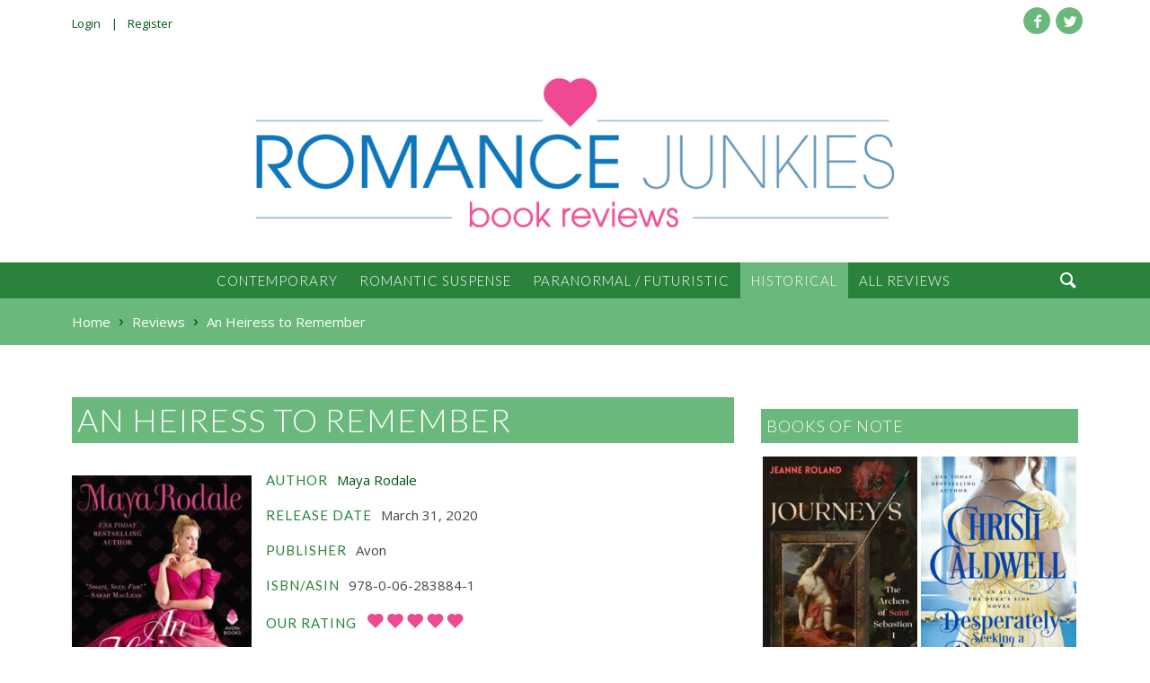

--- FILE ---
content_type: text/html; charset=UTF-8
request_url: https://romancejunkies.com/reviews/an-heiress-to-remember/
body_size: 10079
content:
<!DOCTYPE html>
<html lang="en-US" itemscope itemtype="http://schema.org/WebSite" class="no-js">
<head>
<meta charset="utf-8">
<meta http-equiv="X-UA-Compatible" content="IE=edge">
<title>An Heiress to Remember by Maya Rodale | Romance Junkies</title>
<meta name="viewport" content="width=device-width">
<meta name="description" content="">
<meta name="keywords" content="historical romance, book review, romance review">
<meta name="google-site-verification" content="-H7lrlCaJT5Bwr-5yqQ3kL3yieGQrmbyTi3D205G6d8" />
<meta name="twitter:card" content="https://romancejunkies.com/wp-content/uploads/2020/06/AnHeiresstoRemember.jpg">
<meta name="twitter:site" content="@RJBookReviews">
<meta name="twitter:title" content="An Heiress to Remember">
<meta name="twitter:description" content="">
<meta name="twitter:creator" content="@RJBookReviews">
<meta name="twitter:image:src" content="https://romancejunkies.com/wp-content/uploads/2020/06/AnHeiresstoRemember.jpg">
<meta property="og:title" content="An Heiress to Remember">
<meta property="og:description" content="">
<meta property="og:image" content="https://romancejunkies.com/wp-content/uploads/2020/06/AnHeiresstoRemember.jpg">
<meta property="og:url" content="https://romancejunkies.com/reviews/an-heiress-to-remember/">
<meta property="og:type" content="Article">
<meta property="og:site_name" content="Romance Junkies">
<link rel="apple-touch-icon" sizes="57x57" href="https://romancejunkies.com/wp-content/themes/romancejunkies/assets/icons/apple-touch-icon-57x57.png">
<link rel="apple-touch-icon" sizes="60x60" href="https://romancejunkies.com/wp-content/themes/romancejunkies/assets/icons/apple-touch-icon-60x60.png">
<link rel="apple-touch-icon" sizes="72x72" href="https://romancejunkies.com/wp-content/themes/romancejunkies/assets/icons/apple-touch-icon-72x72.png">
<link rel="apple-touch-icon" sizes="76x76" href="https://romancejunkies.com/wp-content/themes/romancejunkies/assets/icons/apple-touch-icon-76x76.png">
<link rel="apple-touch-icon" sizes="114x114" href="https://romancejunkies.com/wp-content/themes/romancejunkies/assets/icons/apple-touch-icon-114x114.png">
<link rel="apple-touch-icon" sizes="120x120" href="https://romancejunkies.com/wp-content/themes/romancejunkies/assets/icons/apple-touch-icon-120x120.png">
<link rel="apple-touch-icon" sizes="144x144" href="https://romancejunkies.com/wp-content/themes/romancejunkies/assets/icons/apple-touch-icon-144x144.png">
<link rel="apple-touch-icon" sizes="152x152" href="https://romancejunkies.com/wp-content/themes/romancejunkies/assets/icons/apple-touch-icon-152x152.png">
<link rel="apple-touch-icon" sizes="180x180" href="https://romancejunkies.com/wp-content/themes/romancejunkies/assets/icons/apple-touch-icon-180x180.png">
<link rel="icon" type="image/png" href="https://romancejunkies.com/wp-content/themes/romancejunkies/assets/icons/android-chrome-192x192.png" sizes="192x192">
<link rel="icon" type="image/png" href="https://romancejunkies.com/wp-content/themes/romancejunkies/assets/icons/favicon-32x32.png" sizes="32x32">
<link rel="icon" type="image/png" href="https://romancejunkies.com/wp-content/themes/romancejunkies/assets/icons/favicon-16x16.png" sizes="16x16">
<link rel="manifest" href="https://romancejunkies.com/wp-content/themes/romancejunkies/assets/icons/manifest.json">
<link rel="apple-touch-icon" href="https://romancejunkies.com/wp-content/themes/romancejunkies/assets/icons/apple-touch-icon.png">
<link rel="apple-touch-icon" href="https://romancejunkies.com/wp-content/themes/romancejunkies/assets/icons/apple-touch-icon-precomposed.png">
<link rel="shortcut icon" href="https://romancejunkies.com/wp-content/themes/romancejunkies/assets/icons/favicon.ico">
<meta name="msapplication-TileColor" content="#ffffff">
<meta name="msapplication-TileImage" content="https://romancejunkies.com/wp-content/themes/romancejunkies/assets/icons/mstile-144x144.png">
<meta name="msapplication-config" content="https://romancejunkies.com/wp-content/themes/romancejunkies/assets/icons/browserconfig.xml">
<link rel="alternate" type="application/rss+xml" href="https://romancejunkies.com/feed/" title="Romance Junkies latest posts">
<link rel="alternate" type="application/rss+xml" href="https://romancejunkies.com/comments/feed/" title="Romance Junkies latest comments">
<link rel="pingback" href="https://romancejunkies.com/xmlrpc.php">
<meta name='robots' content='max-image-preview:large' />
<link rel='dns-prefetch' href='//www.google.com' />
<link rel='dns-prefetch' href='//ajax.googleapis.com' />
<link rel='dns-prefetch' href='//cdnjs.cloudflare.com' />
<link rel="alternate" type="text/calendar" title="Romance Junkies &raquo; iCal Feed" href="https://romancejunkies.com/events/?ical=1" />
<link rel="alternate" title="oEmbed (JSON)" type="application/json+oembed" href="https://romancejunkies.com/wp-json/oembed/1.0/embed?url=https%3A%2F%2Fromancejunkies.com%2Freviews%2Fan-heiress-to-remember%2F" />
<link rel="alternate" title="oEmbed (XML)" type="text/xml+oembed" href="https://romancejunkies.com/wp-json/oembed/1.0/embed?url=https%3A%2F%2Fromancejunkies.com%2Freviews%2Fan-heiress-to-remember%2F&#038;format=xml" />
<style id='wp-img-auto-sizes-contain-inline-css' type='text/css'>
img:is([sizes=auto i],[sizes^="auto," i]){contain-intrinsic-size:3000px 1500px}
/*# sourceURL=wp-img-auto-sizes-contain-inline-css */
</style>
<link rel='stylesheet' id='wp-block-library-css' href='https://romancejunkies.com/wp-includes/css/dist/block-library/style.min.css?ver=6.9'  media='all' />
<style id='global-styles-inline-css' type='text/css'>
:root{--wp--preset--aspect-ratio--square: 1;--wp--preset--aspect-ratio--4-3: 4/3;--wp--preset--aspect-ratio--3-4: 3/4;--wp--preset--aspect-ratio--3-2: 3/2;--wp--preset--aspect-ratio--2-3: 2/3;--wp--preset--aspect-ratio--16-9: 16/9;--wp--preset--aspect-ratio--9-16: 9/16;--wp--preset--color--black: #000000;--wp--preset--color--cyan-bluish-gray: #abb8c3;--wp--preset--color--white: #ffffff;--wp--preset--color--pale-pink: #f78da7;--wp--preset--color--vivid-red: #cf2e2e;--wp--preset--color--luminous-vivid-orange: #ff6900;--wp--preset--color--luminous-vivid-amber: #fcb900;--wp--preset--color--light-green-cyan: #7bdcb5;--wp--preset--color--vivid-green-cyan: #00d084;--wp--preset--color--pale-cyan-blue: #8ed1fc;--wp--preset--color--vivid-cyan-blue: #0693e3;--wp--preset--color--vivid-purple: #9b51e0;--wp--preset--gradient--vivid-cyan-blue-to-vivid-purple: linear-gradient(135deg,rgb(6,147,227) 0%,rgb(155,81,224) 100%);--wp--preset--gradient--light-green-cyan-to-vivid-green-cyan: linear-gradient(135deg,rgb(122,220,180) 0%,rgb(0,208,130) 100%);--wp--preset--gradient--luminous-vivid-amber-to-luminous-vivid-orange: linear-gradient(135deg,rgb(252,185,0) 0%,rgb(255,105,0) 100%);--wp--preset--gradient--luminous-vivid-orange-to-vivid-red: linear-gradient(135deg,rgb(255,105,0) 0%,rgb(207,46,46) 100%);--wp--preset--gradient--very-light-gray-to-cyan-bluish-gray: linear-gradient(135deg,rgb(238,238,238) 0%,rgb(169,184,195) 100%);--wp--preset--gradient--cool-to-warm-spectrum: linear-gradient(135deg,rgb(74,234,220) 0%,rgb(151,120,209) 20%,rgb(207,42,186) 40%,rgb(238,44,130) 60%,rgb(251,105,98) 80%,rgb(254,248,76) 100%);--wp--preset--gradient--blush-light-purple: linear-gradient(135deg,rgb(255,206,236) 0%,rgb(152,150,240) 100%);--wp--preset--gradient--blush-bordeaux: linear-gradient(135deg,rgb(254,205,165) 0%,rgb(254,45,45) 50%,rgb(107,0,62) 100%);--wp--preset--gradient--luminous-dusk: linear-gradient(135deg,rgb(255,203,112) 0%,rgb(199,81,192) 50%,rgb(65,88,208) 100%);--wp--preset--gradient--pale-ocean: linear-gradient(135deg,rgb(255,245,203) 0%,rgb(182,227,212) 50%,rgb(51,167,181) 100%);--wp--preset--gradient--electric-grass: linear-gradient(135deg,rgb(202,248,128) 0%,rgb(113,206,126) 100%);--wp--preset--gradient--midnight: linear-gradient(135deg,rgb(2,3,129) 0%,rgb(40,116,252) 100%);--wp--preset--font-size--small: 13px;--wp--preset--font-size--medium: 20px;--wp--preset--font-size--large: 36px;--wp--preset--font-size--x-large: 42px;--wp--preset--spacing--20: 0.44rem;--wp--preset--spacing--30: 0.67rem;--wp--preset--spacing--40: 1rem;--wp--preset--spacing--50: 1.5rem;--wp--preset--spacing--60: 2.25rem;--wp--preset--spacing--70: 3.38rem;--wp--preset--spacing--80: 5.06rem;--wp--preset--shadow--natural: 6px 6px 9px rgba(0, 0, 0, 0.2);--wp--preset--shadow--deep: 12px 12px 50px rgba(0, 0, 0, 0.4);--wp--preset--shadow--sharp: 6px 6px 0px rgba(0, 0, 0, 0.2);--wp--preset--shadow--outlined: 6px 6px 0px -3px rgb(255, 255, 255), 6px 6px rgb(0, 0, 0);--wp--preset--shadow--crisp: 6px 6px 0px rgb(0, 0, 0);}:where(.is-layout-flex){gap: 0.5em;}:where(.is-layout-grid){gap: 0.5em;}body .is-layout-flex{display: flex;}.is-layout-flex{flex-wrap: wrap;align-items: center;}.is-layout-flex > :is(*, div){margin: 0;}body .is-layout-grid{display: grid;}.is-layout-grid > :is(*, div){margin: 0;}:where(.wp-block-columns.is-layout-flex){gap: 2em;}:where(.wp-block-columns.is-layout-grid){gap: 2em;}:where(.wp-block-post-template.is-layout-flex){gap: 1.25em;}:where(.wp-block-post-template.is-layout-grid){gap: 1.25em;}.has-black-color{color: var(--wp--preset--color--black) !important;}.has-cyan-bluish-gray-color{color: var(--wp--preset--color--cyan-bluish-gray) !important;}.has-white-color{color: var(--wp--preset--color--white) !important;}.has-pale-pink-color{color: var(--wp--preset--color--pale-pink) !important;}.has-vivid-red-color{color: var(--wp--preset--color--vivid-red) !important;}.has-luminous-vivid-orange-color{color: var(--wp--preset--color--luminous-vivid-orange) !important;}.has-luminous-vivid-amber-color{color: var(--wp--preset--color--luminous-vivid-amber) !important;}.has-light-green-cyan-color{color: var(--wp--preset--color--light-green-cyan) !important;}.has-vivid-green-cyan-color{color: var(--wp--preset--color--vivid-green-cyan) !important;}.has-pale-cyan-blue-color{color: var(--wp--preset--color--pale-cyan-blue) !important;}.has-vivid-cyan-blue-color{color: var(--wp--preset--color--vivid-cyan-blue) !important;}.has-vivid-purple-color{color: var(--wp--preset--color--vivid-purple) !important;}.has-black-background-color{background-color: var(--wp--preset--color--black) !important;}.has-cyan-bluish-gray-background-color{background-color: var(--wp--preset--color--cyan-bluish-gray) !important;}.has-white-background-color{background-color: var(--wp--preset--color--white) !important;}.has-pale-pink-background-color{background-color: var(--wp--preset--color--pale-pink) !important;}.has-vivid-red-background-color{background-color: var(--wp--preset--color--vivid-red) !important;}.has-luminous-vivid-orange-background-color{background-color: var(--wp--preset--color--luminous-vivid-orange) !important;}.has-luminous-vivid-amber-background-color{background-color: var(--wp--preset--color--luminous-vivid-amber) !important;}.has-light-green-cyan-background-color{background-color: var(--wp--preset--color--light-green-cyan) !important;}.has-vivid-green-cyan-background-color{background-color: var(--wp--preset--color--vivid-green-cyan) !important;}.has-pale-cyan-blue-background-color{background-color: var(--wp--preset--color--pale-cyan-blue) !important;}.has-vivid-cyan-blue-background-color{background-color: var(--wp--preset--color--vivid-cyan-blue) !important;}.has-vivid-purple-background-color{background-color: var(--wp--preset--color--vivid-purple) !important;}.has-black-border-color{border-color: var(--wp--preset--color--black) !important;}.has-cyan-bluish-gray-border-color{border-color: var(--wp--preset--color--cyan-bluish-gray) !important;}.has-white-border-color{border-color: var(--wp--preset--color--white) !important;}.has-pale-pink-border-color{border-color: var(--wp--preset--color--pale-pink) !important;}.has-vivid-red-border-color{border-color: var(--wp--preset--color--vivid-red) !important;}.has-luminous-vivid-orange-border-color{border-color: var(--wp--preset--color--luminous-vivid-orange) !important;}.has-luminous-vivid-amber-border-color{border-color: var(--wp--preset--color--luminous-vivid-amber) !important;}.has-light-green-cyan-border-color{border-color: var(--wp--preset--color--light-green-cyan) !important;}.has-vivid-green-cyan-border-color{border-color: var(--wp--preset--color--vivid-green-cyan) !important;}.has-pale-cyan-blue-border-color{border-color: var(--wp--preset--color--pale-cyan-blue) !important;}.has-vivid-cyan-blue-border-color{border-color: var(--wp--preset--color--vivid-cyan-blue) !important;}.has-vivid-purple-border-color{border-color: var(--wp--preset--color--vivid-purple) !important;}.has-vivid-cyan-blue-to-vivid-purple-gradient-background{background: var(--wp--preset--gradient--vivid-cyan-blue-to-vivid-purple) !important;}.has-light-green-cyan-to-vivid-green-cyan-gradient-background{background: var(--wp--preset--gradient--light-green-cyan-to-vivid-green-cyan) !important;}.has-luminous-vivid-amber-to-luminous-vivid-orange-gradient-background{background: var(--wp--preset--gradient--luminous-vivid-amber-to-luminous-vivid-orange) !important;}.has-luminous-vivid-orange-to-vivid-red-gradient-background{background: var(--wp--preset--gradient--luminous-vivid-orange-to-vivid-red) !important;}.has-very-light-gray-to-cyan-bluish-gray-gradient-background{background: var(--wp--preset--gradient--very-light-gray-to-cyan-bluish-gray) !important;}.has-cool-to-warm-spectrum-gradient-background{background: var(--wp--preset--gradient--cool-to-warm-spectrum) !important;}.has-blush-light-purple-gradient-background{background: var(--wp--preset--gradient--blush-light-purple) !important;}.has-blush-bordeaux-gradient-background{background: var(--wp--preset--gradient--blush-bordeaux) !important;}.has-luminous-dusk-gradient-background{background: var(--wp--preset--gradient--luminous-dusk) !important;}.has-pale-ocean-gradient-background{background: var(--wp--preset--gradient--pale-ocean) !important;}.has-electric-grass-gradient-background{background: var(--wp--preset--gradient--electric-grass) !important;}.has-midnight-gradient-background{background: var(--wp--preset--gradient--midnight) !important;}.has-small-font-size{font-size: var(--wp--preset--font-size--small) !important;}.has-medium-font-size{font-size: var(--wp--preset--font-size--medium) !important;}.has-large-font-size{font-size: var(--wp--preset--font-size--large) !important;}.has-x-large-font-size{font-size: var(--wp--preset--font-size--x-large) !important;}
/*# sourceURL=global-styles-inline-css */
</style>

<style id='classic-theme-styles-inline-css' type='text/css'>
/*! This file is auto-generated */
.wp-block-button__link{color:#fff;background-color:#32373c;border-radius:9999px;box-shadow:none;text-decoration:none;padding:calc(.667em + 2px) calc(1.333em + 2px);font-size:1.125em}.wp-block-file__button{background:#32373c;color:#fff;text-decoration:none}
/*# sourceURL=/wp-includes/css/classic-themes.min.css */
</style>
<link rel='stylesheet' id='fontawesome-free-css' href='https://romancejunkies.com/wp-content/plugins/getwid/vendors/fontawesome-free/css/all.min.css?ver=5.5.0'  media='all' />
<link rel='stylesheet' id='slick-css' href='https://romancejunkies.com/wp-content/plugins/getwid/vendors/slick/slick/slick.min.css?ver=1.9.0'  media='all' />
<link rel='stylesheet' id='slick-theme-css' href='https://romancejunkies.com/wp-content/plugins/getwid/vendors/slick/slick/slick-theme.min.css?ver=1.9.0'  media='all' />
<link rel='stylesheet' id='fancybox-css' href='https://romancejunkies.com/wp-content/plugins/getwid/vendors/fancybox/jquery.fancybox.min.css?ver=3.5.7'  media='all' />
<link rel='stylesheet' id='getwid-blocks-css' href='https://romancejunkies.com/wp-content/plugins/getwid/assets/css/blocks.style.css?ver=1.8.5'  media='all' />
<link rel='stylesheet' id='contact-form-7-css' href='https://romancejunkies.com/wp-content/plugins/contact-form-7/includes/css/styles.css?ver=5.7.6'  media='all' />
<link rel='stylesheet' id='wp-polls-css' href='https://romancejunkies.com/wp-content/plugins/wp-polls/polls-css.css?ver=2.77.1'  media='all' />
<style id='wp-polls-inline-css' type='text/css'>
.wp-polls .pollbar {
	margin: 1px;
	font-size: 6px;
	line-height: 8px;
	height: 8px;
	background-image: url('https://romancejunkies.com/wp-content/plugins/wp-polls/images/default/pollbg.gif');
	border: 1px solid #c8c8c8;
}

/*# sourceURL=wp-polls-inline-css */
</style>
<link rel='stylesheet' id='wpsf_wpsf-css' href='https://romancejunkies.com/wp-content/plugins/wp-spam-fighter/css/wpsf.css?ver=0.5.1'  media='all' />
<link rel='stylesheet' id='wordpress-popular-posts-css-css' href='https://romancejunkies.com/wp-content/plugins/wordpress-popular-posts/assets/css/wpp.css?ver=6.1.1'  media='all' />
<link rel='stylesheet' id='reviews-css' href='https://romancejunkies.com/wp-content/themes/romancejunkies/assets/cpt/reviews/assets/css/styles.css?ver=6.9'  media='all' />
<link rel='stylesheet' id='magnific-css' href='https://romancejunkies.com/wp-content/themes/romancejunkies/assets/components/magnific/magnific.css?ver=6.9'  media='all' />
<link rel='stylesheet' id='tables-css' href='https://romancejunkies.com/wp-content/themes/romancejunkies/assets/components/tables/responsive-tables.css?ver=6.9'  media='all' />
<script type="text/javascript" src="//ajax.googleapis.com/ajax/libs/jquery/2.1.4/jquery.min.js?ver=2.1.4" id="jquery-js"></script>
<script type="text/javascript" src="https://www.google.com/recaptcha/api.js?ver=6.9" id="recaptcha-js"></script>
<script type="application/json" id="wpp-json">
/* <![CDATA[ */
{"sampling_active":0,"sampling_rate":100,"ajax_url":"https:\/\/romancejunkies.com\/wp-json\/wordpress-popular-posts\/v1\/popular-posts","api_url":"https:\/\/romancejunkies.com\/wp-json\/wordpress-popular-posts","ID":337496,"token":"a23dfa62e1","lang":0,"debug":0}
//# sourceURL=wpp-json
/* ]]> */
</script>
<script type="text/javascript" src="https://romancejunkies.com/wp-content/plugins/wordpress-popular-posts/assets/js/wpp.min.js?ver=6.1.1" id="wpp-js-js"></script>
<script type="text/javascript" src="//cdnjs.cloudflare.com/ajax/libs/jquery-migrate/1.2.1/jquery-migrate.js?ver=1.2.1&#039; defer=&#039;defer" id="migrate-js"></script>
<link rel="https://api.w.org/" href="https://romancejunkies.com/wp-json/" /><link rel="canonical" href="https://romancejunkies.com/reviews/an-heiress-to-remember/" />
<link rel='shortlink' href='https://romancejunkies.com/?p=337496' />
<meta name="tec-api-version" content="v1"><meta name="tec-api-origin" content="https://romancejunkies.com"><link rel="alternate" href="https://romancejunkies.com/wp-json/tribe/events/v1/" />            <style id="wpp-loading-animation-styles">@-webkit-keyframes bgslide{from{background-position-x:0}to{background-position-x:-200%}}@keyframes bgslide{from{background-position-x:0}to{background-position-x:-200%}}.wpp-widget-placeholder,.wpp-widget-block-placeholder{margin:0 auto;width:60px;height:3px;background:#dd3737;background:linear-gradient(90deg,#dd3737 0%,#571313 10%,#dd3737 100%);background-size:200% auto;border-radius:3px;-webkit-animation:bgslide 1s infinite linear;animation:bgslide 1s infinite linear}</style>
            <style type="text/css" id="custom-background-css">
body.custom-background { background-color: #ffffff; }
</style>
	<link rel="icon" href="https://romancejunkies.com/wp-content/uploads/2016/06/icon-150x150.png" sizes="32x32" />
<link rel="icon" href="https://romancejunkies.com/wp-content/uploads/2016/06/icon.png" sizes="192x192" />
<link rel="apple-touch-icon" href="https://romancejunkies.com/wp-content/uploads/2016/06/icon.png" />
<meta name="msapplication-TileImage" content="https://romancejunkies.com/wp-content/uploads/2016/06/icon.png" />
		<style type="text/css" id="wp-custom-css">
			h1.has-background, h2.has-background, h3.has-background, h4.has-background, h5.has-background, h6.has-background {
	padding: 8px 12px
}

.wp-block-button__link {
	padding: 8px 12px !important;
}

.events-list .wp-block-columns {
	margin-bottom: 0;
}

.events-list a {
	text-decoration: none;
	font-weight: normal;
}

.events-list .wp-block-getwid-custom-post-type__post:last-of-type .wp-block-columns {
	margin-bottom: 12px;
}

.page-template-page-featured #section-primary {
	padding-top: 36px;
}

.title.invisible {
	display: none
}

.button a {
	margin-bottom: 0 !important;
}

.wp-block-getwid-custom-post-type__post .wp-block-columns {
	border-bottom: 1px solid #dddddd;
	padding-bottom: 48px;
}


h1.tribe-events-page-title {
	display: none;
}

.post-type-archive-tribe_events #primary.two-thirds {
	width: 100%;
}

.tribe-events-sub-nav li a,
.tribe-events-sub-nav li a span {
	color: #fff !important;
}

.tribe-events-sub-nav li a {
	padding: 12px;
	display: inline-block;
}

[id*='tribe-events-daynum'] {
	color: #fff !important;
}		</style>
		<link rel="stylesheet" href="/wp-content/themes/romancejunkies/assets/styles/historical.css?v=1467840022">
<link rel="stylesheet" href="/wp-content/themes/romancejunkies/style.css?v=1462582162">
	<style>
	  #mobile-social { visibility: hidden; }
	    #header-container, #header-content { background-color: #ffffff; }
        #primary-container, #primary-content, #section-primary { background-color: #ffffff; }
      	  #tertiary-container, #tertiary-content { background-color: #ffffff; }
        	</style>
</head>
<body id="an-heiress-to-remember" class="wp-singular reviews-template-default single single-reviews postid-337496 custom-background wp-theme-romancejunkies wide tribe-no-js" itemscope itemtype="http://schema.org/WebPage">
	<div id="sticky-container" class="container">
		<div id="sticky-content" class="grid row staggered-animation-container">
						<header id="sticky-header" role="banner" class="block golden-small staggered-animation" data-os-animation="fadeIn" data-os-animation-delay="0.5s">
				<a class="logo" title="Romance Junkies" href="/"><img width="820" height="200" src="https://romancejunkies.com/wp-content/uploads/2016/06/romance-junkies-logo.png" class="attachment-large size-large" alt="" decoding="async" fetchpriority="high" srcset="https://romancejunkies.com/wp-content/uploads/2016/06/romance-junkies-logo.png 820w, https://romancejunkies.com/wp-content/uploads/2016/06/romance-junkies-logo-300x73.png 300w, https://romancejunkies.com/wp-content/uploads/2016/06/romance-junkies-logo-768x187.png 768w, https://romancejunkies.com/wp-content/uploads/2016/06/romance-junkies-logo-156x38.png 156w" sizes="(max-width: 820px) 100vw, 820px" /></a>
			</header>
						<nav role="navigation" class="sticky-nav block golden-large staggered-animation" data-os-animation="fadeIn" data-os-animation-delay="0.7s">
				<div class="menu-primary-container"><ul id="sticky-nav" class="list-left"><li><a href="https://romancejunkies.com/genre/contemporary/">Contemporary</a></li>
<li><a href="https://romancejunkies.com/genre/romantic-suspense/">Romantic Suspense</a></li>
<li><a href="https://romancejunkies.com/genre/paranormal-futuristic/">Paranormal / Futuristic</a></li>
<li class="current-menu-parent"><a href="https://romancejunkies.com/genre/historical/">Historical</a></li>
<li><a href="https://romancejunkies.com/reviews/">All Reviews</a></li>
</ul></div>			</nav>
		</div>
	</div>
					<section id="leader-container" class="container">
			<div id="leader-content" class="grid row">
				<nav id="leader" class="block half" role="navigation">
					<div class="menu-top-container"><ul id="top-nav" class="menu"><li><a href="https://romancejunkies.com/manage">Login</a></li>
<li><a href="https://romancejunkies.com/manage/?action=register">Register</a></li>
</ul></div>				</nav>
								<footer id="social" class="block half">
					
<ul class="social circle">
	<li><a aria-hidden="true" class="twitter icon" title="Follow Me on Twitter" data-icon="&#xe600;" href="https://twitter.com/RJBookReviews">Twitter</a></li>
	<li><a aria-hidden="true" class="facebook icon" title="Like Me on Facebook" data-icon="&#xe60a;" href="https://www.facebook.com/romancejunkies/">Facebook</a></li>
</ul>
				</footer>
											</div>
		</section>
								<section id="header-container" class="container">
						<div id="header-content" class="grid row">
									<header id="header" role="banner" class="block whole" itemtype="http://schema.org/WPHeader">
						<a class="logo" title="Romance Junkies" href="/"><img width="820" height="200" src="https://romancejunkies.com/wp-content/uploads/2016/06/romance-junkies-logo.png" class="attachment-large size-large" alt="" decoding="async" srcset="https://romancejunkies.com/wp-content/uploads/2016/06/romance-junkies-logo.png 820w, https://romancejunkies.com/wp-content/uploads/2016/06/romance-junkies-logo-300x73.png 300w, https://romancejunkies.com/wp-content/uploads/2016/06/romance-junkies-logo-768x187.png 768w, https://romancejunkies.com/wp-content/uploads/2016/06/romance-junkies-logo-156x38.png 156w" sizes="(max-width: 820px) 100vw, 820px" /></a>
						<h2 class="hide site-description">Your Go-To for Romance Book Reviews</h2>
					</header>
																	</div>
	</section>
					<section id="nav-container" class="container">
		<div id="nav-content" class="grid row">
			<nav id="nav" class="block whole" role="navigation" itemscope itemtype="http://schema.org/SiteNavigationElement">
				<div class="menu-primary-container"><ul id="main-nav" class="list-center nogutter"><li><a href="https://romancejunkies.com/genre/contemporary/">Contemporary</a></li>
<li><a href="https://romancejunkies.com/genre/romantic-suspense/">Romantic Suspense</a></li>
<li><a href="https://romancejunkies.com/genre/paranormal-futuristic/">Paranormal / Futuristic</a></li>
<li class="current-menu-parent"><a href="https://romancejunkies.com/genre/historical/">Historical</a></li>
<li><a href="https://romancejunkies.com/reviews/">All Reviews</a></li>
</ul></div>				<div class="find">&#xe628;</div>
	<div class="search-container">
		<form role="search" method="get" id="search-form" action="https://romancejunkies.com/">
			<fieldset>
				<label for="search" class="search-label">Search</label>
				<div class="search-content">
					<input type="text" name="s" id="s" class="search-input" value="" placeholder="Search">
					<div class="search-image-container"><input class="icon" type="submit" value="&#xe628;"></div>
				</div>
			</fieldset>
		</form>
	</div>			</nav>
		</div>
			</section>
				<div id="breadcrumbs-container" class="container">
				<div id="breadcrumbs-content" class="grid row">
										<nav role="navigation" aria-label="Breadcrumbs" class="breadcrumb-trail breadcrumbs" itemprop="breadcrumb"><h2 class="trail-browse">Browse:</h2><ul class="trail-items" itemscope itemtype="http://schema.org/BreadcrumbList"><meta name="numberOfItems" content="3" /><meta name="itemListOrder" content="Ascending" /><li itemprop="itemListElement" itemscope itemtype="http://schema.org/ListItem" class="trail-item trail-begin"><a href="https://romancejunkies.com/" rel="home" itemprop="item"><span itemprop="name">Home</span></a><meta itemprop="position" content="1" /></li><li itemprop="itemListElement" itemscope itemtype="http://schema.org/ListItem" class="trail-item"><a href="https://romancejunkies.com/reviews/" itemprop="item"><span itemprop="name">Reviews</span></a><meta itemprop="position" content="2" /></li><li itemprop="itemListElement" itemscope itemtype="http://schema.org/ListItem" class="trail-item trail-end"><span itemprop="item"><span itemprop="name">An Heiress to Remember</span></span><meta itemprop="position" content="3" /></li></ul></nav>				</div>
			</div>
<section id="spotlight-container" class="container">
	<div id="spotlight-content" class="grid row">
		<div class="block two-thirds"></div>
		<div class="block one-third"></div>
	</div>
</section>
		<section id="primary-container" class="container">
			<div id="primary-content" class="grid row">
											<main id="primary" class="block two-thirds">
					<article>
						<header>
							
<h1 class="title" itemprop="name" content="An Heiress to Remember">An Heiress to Remember</h1>													</header>
						<div>
							<div class="block nested one-third">
																<a class="maxwidth200 fresco view left" href="https://romancejunkies.com/wp-content/uploads/2020/06/AnHeiresstoRemember.jpg" title="An Heiress to Remember" ><img src="https://romancejunkies.com/wp-content/uploads/2020/06/AnHeiresstoRemember-250x375.jpg" class="attachment-book-large size-book-large wp-post-image" alt="An Heiress to Remember by Maya Rodale" decoding="async" srcset="https://romancejunkies.com/wp-content/uploads/2020/06/AnHeiresstoRemember-250x375.jpg 250w, https://romancejunkies.com/wp-content/uploads/2020/06/AnHeiresstoRemember-100x150.jpg 100w, https://romancejunkies.com/wp-content/uploads/2020/06/AnHeiresstoRemember-150x225.jpg 150w, https://romancejunkies.com/wp-content/uploads/2020/06/AnHeiresstoRemember-200x300.jpg 200w, https://romancejunkies.com/wp-content/uploads/2020/06/AnHeiresstoRemember-103x156.jpg 103w" sizes="(max-width: 250px) 100vw, 250px" /><span></span></a>															</div>
							<div class="block nested two-thirds">
																<ul class="list clean relative">
																			<li><span class="heading review color-medium">Author</span> <a href="https://www.mayarodale.com">Maya Rodale</a></li>
																		<li><span class="heading review color-medium">Release Date</span> March 31, 2020</li>
									<li><span class="heading review color-medium">Publisher</span> Avon </li>
									<li><span class="heading review color-medium">ISBN/ASIN</span> 978-0-06-283884-1</li>
									<li><span class="heading review color-medium">Our Rating</span>
									<span class="rating hearts-five"><img src="https://romancejunkies.com/wp-content/themes/romancejunkies/assets/cpt/reviews/assets/images/hearts.svg"></span>									</li>
									<li><span class="heading review color-medium">Reviewed by</span> Diana Mcc</li>
								</ul>
								<h4><a class="button" title="An Heiress to Remember" href="https://www.amazon.com/gp/product/0062838849/ref=as_li_tl?ie=UTF8&amp;camp=1789&amp;creative=9325&amp;creativeASIN=0062838849&amp;linkCode=as2&amp;tag=romancejunk04-20&amp;linkId=b4efb9eb38032cc5f249faa090295bcf">Buy the Book</a></h4>
							</div>
							<div class="block nested whole">
								<h2>Our Review</h2>
								<p>AN HEIRESS TO REMEMBER, by Maya Rodale, is part of the series The Gilded Age Girls Club, takes place in Manhattan, NY in 1895. The heroine, Beatrice Goodwin, is beautiful, kind, rich, independent, and successful. She and her family had chosen a Duke for marriage, over Wes Dalton, her first love who worked at the family Department store. </p>
<p>Sixteen years later, she divorces the Duke when her childless marriage falls apart. She leaves England and heads to Manhattan, NY and her family. She  has always loved  the family’s department store, Goodwin’s. Her father has died and the store is being miss-managed by her derelict brother. <span style="color: #ff0000"><span style="color: #000000">The store is in disarray and hardly any customers shop there</span>.</span> There is a new in store in  town, right across the street from Goodwin’s, and Dalton is the owner. He is known as the Prince of Manhattan.</p>
<p>Wes Dalton’s young heart was broken, when Beatrice chose the Duke over him. <span style="color: #800080"><span style="color: #000000">Dalton has gone from store clerk at Goodwin’s to rich, self-made owner of Dalton’s Department store</span>. I</span>n the beginning of the story he only wants revenge and to put Goodwin’s out of business.<span style="color: #ff0000"> </span></p>
<p>The storyline is different from the usual second chance stories. For one thing they are both<span style="color: #ff6600"><span style="color: #000000"> mid-thirties</span>.</span> Beatrice and Dalton are fierce competitors by day and soon become lovers at night.</p>
<p><span style="color: #ff0000"><span style="color: #000000">What is enticing is their love affair takes place after hours in one or the others store. In housewares, in the furniture dept., in the lounges etc., love was on the move, and I couldn&#8217;t wait to see where they ended up next</span>.</span></p>
<p>Beatrice creates a lovely store with childcare, a beauty salon, a reading and relaxing nook, all for women to have a break from every day life. Her store is soon “The Place to go and be Seen”.</p>
<p>There is plenty of sizzle, great dialogue and a mystery, as someone keeps defacing Beatrice’s store and eventually sets it on fire.</p>
<p>I really enjoyed AN HEIRESS TO REMEMBER, and highly recommend this book.</p>
<p>&nbsp;</p>
<p>&nbsp;</p>
<p>&nbsp;</p>
<p>&nbsp;</p>
								<div class="share">
	<div class="addthis_toolbox addthis_default_style">
		<a class="tip addthis_button_facebook" title="Share on Facebook"><span>&#xe60a;</span></a>
		<a class="tip addthis_button_twitter" title="Tweet Me!"><span>&#xe600;</span></a>
		<a class="tip addthis_button_pinterest_share" title="Pin it!"><span>&#xe638;</span></a>
		<a class="tip addthis_button_google_plusone_share" title="Share on Google+"><span>&#xe639;</span></a>
		<a class="tip addthis_button_email" title="Email to a Friend"><span>&#xe61f;</span></a>
		<a class="tip addthis_button_print" title="Printer Friendly Article"><span>&#xe62a;</span></a>
		<a class="addthis_button_compact"><span>&#xe631;</span></a>
		<span class="share-count">
								</span>
	</div>
	<script>var addthis_config = {"data_track_addressbar":false};</script>
	<script type="text/javascript" src="//s7.addthis.com/js/300/addthis_widget.js#pubid=ra-5761eb2ee868e933" async="async"></script>
</div>
							</div>
													</div>
					</article>
				</main>
									<section class="sidebar column block one-third">
<div class="widget-even widget-2 row"><div class="block"><h3>Books of Note</h3>			<div class="gallery">
			<div class="row no-gutters staggered-animation-container pad-two">				<div class="staggered-animation block half" data-category="" data-os-animation="fadeIn" data-os-animation-delay="0.3s"><a class="ratio-2-3Array" title="" href="https://www.amazon.com/dp/B09L6KZ8D7"><img src="https://romancejunkies.com/wp-content/uploads/2022/07/JOURNEYS-250x375.jpg" alt="Journeys by Jeanne Roland"></a>
								</div>
							<div class="staggered-animation block half" data-category="" data-os-animation="fadeIn" data-os-animation-delay="0.6s"><a class="ratio-2-3Array" title="" href="https://www.amazon.com/gp/product/B09F624GH4/ref=as_li_tl?ie=UTF8&camp=1789&creative=9325&creativeASIN=B09F624GH4&linkCode=as2&tag=romancejunk04-20&linkId=ec09b37cdfbda1cf48cf11a32ae2a640"><img src="https://romancejunkies.com/wp-content/uploads/2022/02/DesperatelySeekingaDuchess-250x375.jpg" alt="Desperately Seeking a Duchess by Christi Caldwell"></a>
								</div>
							<div class="staggered-animation block half" data-category="" data-os-animation="fadeIn" data-os-animation-delay="0.9s"><a class="ratio-2-3Array" title="" href="https://katherinegrantromance.com/baron-without-blame?utm_source=romancejunkies&utm_medium=banner&utm_campaign=ad"><img src="https://romancejunkies.com/wp-content/uploads/2021/07/TheBaronWithoutBlame-250x375.jpg" alt="The Baron Without Blame by Katherine Grant"></a>
								</div>
							<div class="staggered-animation block half" data-category="" data-os-animation="fadeIn" data-os-animation-delay="1.2s"><a class="ratio-2-3Array" title="" href="https://www.amazon.com/gp/product/1250318882/ref=as_li_tl?ie=UTF8&camp=1789&creative=9325&creativeASIN=1250318882&linkCode=as2&tag=romancejunk04-20&linkId=5f387bd8f4b3f31551eb07d3b9dd5579"><img src="https://romancejunkies.com/wp-content/uploads/2020/12/TheDevilinHerBed-250x375.jpg" alt="The Devil in Her Bed by Kerrigan Byrne"></a>
								</div>
							<div class="staggered-animation block half" data-category="" data-os-animation="fadeIn" data-os-animation-delay="1.5s"><a class="ratio-2-3Array" title="" href="https://www.amazon.com/gp/product/1250296404/ref=as_li_tl?ie=UTF8&camp=1789&creative=9325&creativeASIN=1250296404&linkCode=as2&tag=romancejunk04-20&linkId=be88ccad370067b93b2764425c945d9a"><img src="https://romancejunkies.com/wp-content/uploads/2019/12/ScotUndertheCovers-250x375.jpg" alt="Scot Under the Covers by Suzanne Enoch"></a>
								</div>
							<div class="staggered-animation block half" data-category="" data-os-animation="fadeIn" data-os-animation-delay="1.8s"><a class="ratio-2-3Array" title="" href="https://www.amazon.com/gp/product/B0851TPCJC/ref=as_li_qf_asin_il_tl?ie=UTF8&tag=romancejunk04-20&creative=9325&linkCode=as2&creativeASIN=B0851TPCJC&linkId=9d687bea8187937a3ddb26501b08660f"><img src="https://romancejunkies.com/wp-content/uploads/2020/04/ForbiddenWarrior-250x375.jpg" alt="Forbidden Warrior by Kris Kennedy"></a>
								</div>
			</div></div></div></section>
		</div>
	</section>
	<div id="footer-container" class="container">
		<div id="footer-content" class="grid row">
			<footer class="block whole" itemscope itemtype="http//schema.org/WPFooter">
					<div class="block half credits">
			<p>Copyright&copy; 2007-2026 Romance Junkies. All Rights Reserved.  <a target="_blank" rel="nofollow" href="https://atomiccherry.com">Atomic Cherry Design</a>.</p>
	</div><!-- end .block.half -->
	<div class="block half">
			<nav role="navigation">
		<div class="menu-secondary-container"><ul id="footer-nav" class="menu"><li><a href="https://romancejunkies.com">Home</a></li>
<li><a href="https://romancejunkies.com/authors/">For Authors</a></li>
<li><a href="https://www.romancejunkiesreviews.com/artman/publish/">Archival Reviews</a></li>
<li><a href="https://romancejunkies.com/contact/">Contact/Advertising</a></li>
</ul></div>		</nav>
					</div><!-- end .block.half -->
				<!--<a class="hidden" href="http://www.w3-edge.com/wordpress-plugins/" rel="external nofollow"></a>-->
			</footer>
		</div>
	</div>
	<a class="top icon" href="https://romancejunkies.com/reviews/an-heiress-to-remember/#header-container">&#xe617;<span>Back to Top</span></a>
	<script type="speculationrules">
{"prefetch":[{"source":"document","where":{"and":[{"href_matches":"/*"},{"not":{"href_matches":["/wp-*.php","/wp-admin/*","/wp-content/uploads/*","/wp-content/*","/wp-content/plugins/*","/wp-content/themes/romancejunkies/*","/*\\?(.+)"]}},{"not":{"selector_matches":"a[rel~=\"nofollow\"]"}},{"not":{"selector_matches":".no-prefetch, .no-prefetch a"}}]},"eagerness":"conservative"}]}
</script>
		<script>
		( function ( body ) {
			'use strict';
			body.className = body.className.replace( /\btribe-no-js\b/, 'tribe-js' );
		} )( document.body );
		</script>
		<script> /* <![CDATA[ */var tribe_l10n_datatables = {"aria":{"sort_ascending":": activate to sort column ascending","sort_descending":": activate to sort column descending"},"length_menu":"Show _MENU_ entries","empty_table":"No data available in table","info":"Showing _START_ to _END_ of _TOTAL_ entries","info_empty":"Showing 0 to 0 of 0 entries","info_filtered":"(filtered from _MAX_ total entries)","zero_records":"No matching records found","search":"Search:","all_selected_text":"All items on this page were selected. ","select_all_link":"Select all pages","clear_selection":"Clear Selection.","pagination":{"all":"All","next":"Next","previous":"Previous"},"select":{"rows":{"0":"","_":": Selected %d rows","1":": Selected 1 row"}},"datepicker":{"dayNames":["Sunday","Monday","Tuesday","Wednesday","Thursday","Friday","Saturday"],"dayNamesShort":["Sun","Mon","Tue","Wed","Thu","Fri","Sat"],"dayNamesMin":["S","M","T","W","T","F","S"],"monthNames":["January","February","March","April","May","June","July","August","September","October","November","December"],"monthNamesShort":["January","February","March","April","May","June","July","August","September","October","November","December"],"monthNamesMin":["Jan","Feb","Mar","Apr","May","Jun","Jul","Aug","Sep","Oct","Nov","Dec"],"nextText":"Next","prevText":"Prev","currentText":"Today","closeText":"Done","today":"Today","clear":"Clear"}};/* ]]> */ </script><script type="text/javascript" id="getwid-blocks-frontend-js-js-extra">
/* <![CDATA[ */
var Getwid = {"settings":[],"ajax_url":"https://romancejunkies.com/wp-admin/admin-ajax.php","isRTL":"","nonces":{"recaptcha_v2_contact_form":"eb6bb7079e"}};
//# sourceURL=getwid-blocks-frontend-js-js-extra
/* ]]> */
</script>
<script type="text/javascript" src="https://romancejunkies.com/wp-content/plugins/getwid/assets/js/frontend.blocks.js?ver=1.8.5" id="getwid-blocks-frontend-js-js"></script>
<script type="text/javascript" src="https://romancejunkies.com/wp-content/plugins/contact-form-7/includes/swv/js/index.js?ver=5.7.6" id="swv-js"></script>
<script type="text/javascript" id="contact-form-7-js-extra">
/* <![CDATA[ */
var wpcf7 = {"api":{"root":"https://romancejunkies.com/wp-json/","namespace":"contact-form-7/v1"},"cached":"1"};
//# sourceURL=contact-form-7-js-extra
/* ]]> */
</script>
<script type="text/javascript" src="https://romancejunkies.com/wp-content/plugins/contact-form-7/includes/js/index.js?ver=5.7.6" id="contact-form-7-js"></script>
<script type="text/javascript" id="wp-polls-js-extra">
/* <![CDATA[ */
var pollsL10n = {"ajax_url":"https://romancejunkies.com/wp-admin/admin-ajax.php","text_wait":"Your last request is still being processed. Please wait a while ...","text_valid":"Please choose a valid poll answer.","text_multiple":"Maximum number of choices allowed: ","show_loading":"1","show_fading":"1"};
//# sourceURL=wp-polls-js-extra
/* ]]> */
</script>
<script type="text/javascript" src="https://romancejunkies.com/wp-content/plugins/wp-polls/polls-js.js?ver=2.77.1" id="wp-polls-js"></script>
<script type="text/javascript" src="https://romancejunkies.com/wp-content/plugins/wp-spam-fighter/javascript/wp-spamfighter.js?ver=0.5.1" id="wpsf_wp-spam-fighter-js"></script>
<script type="text/javascript" src="https://romancejunkies.com/wp-content/themes/romancejunkies/assets/scripts/modernizr.js?ver=1.0" id="modernizr-js"></script>
<script type="text/javascript" src="https://romancejunkies.com/wp-content/themes/romancejunkies/assets/scripts/ios.rotatebugfix.js?ver=1.0" id="rotate-js"></script>
<script type="text/javascript" src="https://romancejunkies.com/wp-content/themes/romancejunkies/assets/components/tables/responsive-tables.js?ver=1.0" id="tables-js"></script>
<script type="text/javascript" src="https://romancejunkies.com/wp-content/themes/romancejunkies/assets/components/magnific/magnific.js?ver=1.0" id="magnific-js"></script>
<script type="text/javascript" src="https://romancejunkies.com/wp-content/themes/romancejunkies/assets/components/mediaelement/mediaelement-and-player.min.js?ver=1.0" id="mediaelement-js"></script>
<script type="text/javascript" src="https://romancejunkies.com/wp-content/themes/romancejunkies/assets/scripts/scripts.min.js?ver=2.1" id="scripts-js"></script>
				<!--1.354155 queries in 1.354 seconds.-->
</body>
</html>


--- FILE ---
content_type: text/css
request_url: https://romancejunkies.com/wp-content/themes/romancejunkies/assets/styles/historical.css?v=1467840022
body_size: 58120
content:
@charset "UTF-8";@import url(https://fonts.googleapis.com/css?family=Open+Sans:300,300italic,400,400italic,700,700italic|Open+Sans+Condensed:300,300italic,700|Lato:400,300|Raleway:300,400|Roboto+Slab:300,400);a,abbr,acronym,address,applet,article,aside,audio,b,big,blockquote,body,canvas,caption,center,cite,code,dd,del,details,dfn,div,dl,dt,em,embed,fieldset,figcaption,figure,footer,form,h1,h2,h3,h4,h5,h6,header,hgroup,html,i,iframe,img,ins,kbd,label,legend,li,main,mark,menu,nav,object,ol,output,p,pre,q,ruby,s,samp,section,small,span,strike,strong,sub,summary,sup,table,tbody,td,tfoot,th,thead,time,tr,tt,u,ul,var,video{margin:0;padding:0;border:0;font:inherit;vertical-align:baseline}html{font-size:100%;height:100%;overflow-y:scroll;-webkit-text-size-adjust:100%;-ms-text-size-adjust:100%}body{font-size:100%;margin:0;min-height:100%;position:relative}body,html{width:100%;overflow-x:hidden}article,aside,details,figcaption,figure,footer,header,hgroup,nav,section{display:block;width:100%}iframe{display:block}audio[controls],canvas,video{display:inline-block;display:inline;zoom:1}audio,canvas,progress,video{display:inline-block;vertical-align:baseline}[hidden]{display:none}::-moz-selection{background:#ffff9e;text-shadow:none}::selection{background:#ffff9e;text-shadow:none}img::selection{background:0 0}img::-moz-selection{background:0 0}abbr[title]{border-bottom:1px dotted}b,strong{font-weight:700}a{background-color:transparent}blockquote{margin:1em 40px}dfn{font-style:italic}hr{display:block;box-sizing:content-box;height:1px;border:0;border-top:1px solid #ccc;margin:1em 0;padding:0}ins{background:#ff9;color:#000;text-decoration:none}mark{background:#ff0;color:#000;font-style:italic;font-weight:700}code,kbd,pre,samp{font-family:monospace,monospace;font-size:1em}pre{white-space:pre;white-space:pre-wrap;word-wrap:break-word}q{quotes:none}q:after,q:before{content:"";content:none}small{font-size:85%}sub,sup{font-size:75%;line-height:0;position:relative;vertical-align:baseline}sup{top:-.5em}sub{bottom:-.25em}dd{margin:0 0 0 40px}nav ol,nav ul{list-style:none;list-style-image:none;margin:0;padding:0}a img,img{border:0;-ms-interpolation-mode:bicubic;vertical-align:middle}svg:not(:root){overflow:hidden}figure{margin:0}form{margin:0}fieldset{border:0;margin:0;padding:0}label{cursor:pointer}legend{border:0;margin-left:-7px;padding:0}button,input,select,textarea{font-size:100%;margin:0;vertical-align:baseline;vertical-align:middle}button,input{line-height:normal;overflow:visible}table button,table input{overflow:auto}button,input,optgroup,select,textarea{color:inherit;font:inherit;margin:0}button,input[type=button],input[type=reset],input[type=submit]{cursor:pointer;-webkit-appearance:button}input[type=checkbox],input[type=radio]{box-sizing:border-box}input[type=search]{-webkit-appearance:textfield;-moz-box-sizing:content-box;-webkit-box-sizing:content-box;box-sizing:content-box}input[type=search]::-webkit-search-decoration{-webkit-appearance:none}button::-moz-focus-inner,input::-moz-focus-inner{border:0;padding:0}textarea{overflow:auto;vertical-align:top;resize:vertical}input:invalid,textarea:invalid{background-color:#f0dddd}input[type=password],input[type=text],input[type=text]:focus{outline:0}:focus,a,a:active,a:hover{outline:0!important}.slidebar,.wrap{width:100%;margin:0;padding:0;position:relative}[id*='-container']{width:100%;margin:0 auto;overflow:hidden;display:block;position:relative;clear:both}[id*='-content']{max-width:959px;margin:0 auto;position:relative}.content,.grid{max-width:959px;margin:0 auto;padding-left:15px;padding-right:15px;position:relative}.content.wide,.grid.wide{width:100%;max-width:100%;padding:0}.row{display:block;clear:both}.block{float:left;width:100%;padding:15px}.block.center{float:none;margin-left:auto;margin-right:auto;text-align:left}.narrow{overflow:hidden;float:none;margin:0 auto;padding:15px;width:50%;min-width:568px}.condensed{overflow:hidden;float:none;margin:0 auto;padding:15px;width:65%;max-width:640px}.full{overflow:hidden;float:none;margin:0 auto;padding:15px;width:80%;max-width:768px}.wide{width:100%;max-width:100%;padding:0;margin:0}.group{float:left;width:100%;padding:0}.nested{margin-left:-15px;margin-right:-15px}@media only screen and (max-width:768px){.nested{margin-left:0;margin-right:0}}.sidebar .block{padding-left:0;padding-right:0}.sidebar .row:first-of-type .block{padding-top:0}.sidebar .block:last-of-type{padding-bottom:7.5px}.block .row:last-of-type>.block{padding-bottom:0}.row .span-12,.row .w-1-1,.row .whole{width:100%}.row .half,.row .span-6,.row .w-1-2{width:50%}.row .one-third,.row .span-4,.row .w-1-3{width:33.3332%}.row .two-thirds,.row .w-2-3{width:66.6665%}.row .one-quarter,.row .span-3,.row .w-1-4{width:25%}.row .three-quarters,.row .w-3-4{width:75%}.row .one-fifth,.row .span-2,.row .w-1-5{width:20%}.row .two-fifths,.row .w-2-5{width:40%}.row .three-fifths,.row .w-3-5{width:60%}.row .four-fifths,.row .w-4-5{width:80%}.row .one-sixth,.row .w-1-6{width:16.6667%}.row .five-sixths,.row .w-5-6{width:83.3333%}.row .one-twelfth,.row .w-1-12{width:8.3333%}.row .w-2-12{width:16.6667%}.row .w-3-12{width:25%}.row .w-4-12{width:33.3332%}.row .five-twelfths,.row .w-5-12{width:41.6667%}.row .w-6-12{width:50%}.row .seven-twelfths,.row .w-7-12{width:58.3333%}.row .w-8-12{width:66.6665%}.row .w-9-12{width:75%}.row .w-10-12{width:83.3333%}.row .eleven-twelfths,.row .w-11-12{width:91.6667%}.row .w-12-12{width:100%}.row .golden-small,.row .w-g-s{width:38.2716%}.row .golden-large,.row .w-g-l{width:61.7283%}.row .push-1-3{margin-left:16.6667%}.row .push-1-4{margin-left:12.5%}.row .push-1-5{margin-left:20%}.row .push-1-6{margin-left:16.6667%}.row .push-1-12{margin-left:8.3333%}.row .push-one-third{margin-left:33.3332%}.row .push-half{margin-left:50%}.row::after,.row::before{display:table;content:"";line-height:0}.row::after{clear:both}@media screen and (max-width:1180px){.row .one-sixth{width:33.3332%}.row .five-sixths{width:66.6665%}}@media screen and (max-width:768px){.full,.row .golden-large,.row .golden-small{width:100%}[id*='-content']{padding-left:0;padding-right:0}.row .block{width:100%!important;padding-left:15px;padding-right:15px}.block .row .block{padding-left:0;padding-right:0}.row .push-1-12,.row .push-1-3,.row .push-1-4,.row .push-1-5,.row .push-1-6,.row [class*=push-]{margin-left:0}.row .push-1-3{width:66.6665%}.row .push-1-4{width:33.3332%}.center-on-mobiles{text-align:center!important}.hide-on-mobiles{display:none!important}.narrow{min-width:100%;max-width:100%}}@media screen and (max-width:568px){.row .block.one-third{width:100%!important}.row .block.one-quarter{width:100%!important}}@media screen and (min-width:1180px){.full{max-width:768px}[id*='-content']{max-width:1180px}[id*=section-] .content{max-width:1180px}body[id*='-content']{max-width:100%}.wider .row{max-width:1180px;margin:0 auto}}@media screen and (min-width:1432px){.full{max-width:959px}}@media screen and (min-width:1600px){.full{max-width:1180px}[id*='-content']{max-width:1432px}[id*=section-] .content{max-width:1432px}body[id*='-content']{max-width:100%}.wider .row{max-width:1432px;margin:0 auto}}@-webkit-keyframes fadeInUp{0%{opacity:0;-webkit-transform:translate3d(0,100%,0);transform:translate3d(0,100%,0)}100%{opacity:1;-webkit-transform:none;transform:none}}@keyframes fadeInUp{0%{opacity:0;-webkit-transform:translate3d(0,100%,0);transform:translate3d(0,100%,0)}100%{opacity:1;-webkit-transform:none;transform:none}}.fadeInUp{-webkit-animation-name:fadeInUp;animation-name:fadeInUp}@-webkit-keyframes fadeInDown{from{opacity:0}to{opacity:1}from{top:60%}to{top:50%}}@-moz-keyframes fadeInDown{from{opacity:0}to{opacity:1}from{top:60%}to{top:50%}}@keyframes fadeInDown{from{opacity:0}to{opacity:1}rom{top:60%}to{top:50%}}.fadeindown{opacity:0;bottom:60%;-webkit-animation:fadeInDown ease-in 1;-moz-animation:fadeInDown ease-in 1;animation:fadeInDown ease-in 1;-webkit-animation-fill-mode:forwards;-moz-animation-fill-mode:forwards;animation-fill-mode:forwards;-webkit-animation-duration:1s;-moz-animation-duration:1s;animation-duration:1s}.fadein{opacity:1;-webkit-transition:opacity 1s ease-in;-moz-transition:opacity 1s ease-in;-o-transition:opacity 1s ease-in;-ms-transition:opacity 1s ease-in;transition:opacity 1s ease-in}.fadeout{opacity:0;-webkit-transition:opacity 1s ease-out;-moz-transition:opacity 1s ease-out;-o-transition:opacity 1s ease-out;-ms-transition:opacity 1s ease-out;transition:opacity 1s ease-out}.fadetop{margin-top:0;animation:fadetop 1s;position:relative;-moz-animation:fadetop 1s;-webkit-animation:fadetop 1s;-o-animation:fadetop 1s}@keyframes fadetop{from{opacity:0;top:-40px}to{opacity:1;top:0}}@-moz-keyframes fadetop{from{opacity:0;top:-40px}to{opacity:1;top:0}}@-webkit-keyframes fadetop{from{opacity:0}to{opacity:1}}@-o-keyframes fadetop{from{opacity:0}to{opacity:1}}.box-border{-webkit-box-shadow:0 0 0 6px rgba(245,245,245,1),0 0 0 7px rgba(200,200,200,1);-moz-box-shadow:0 0 0 6px rgba(245,245,245,1),0 0 0 7px rgba(200,200,200,1);-o-box-shadow:0 0 0 6px rgba(245,245,245,1),0 0 0 7px rgba(200,200,200,1);box-shadow:0 0 0 6px rgba(245,245,245,1),0 0 0 7px rgba(200,200,200,1)}.shadow{-webkit-box-shadow:0 9px 9px 3px rgba(0,0,0,.4),0 18px 9px 3px rgba(0,0,0,.4);-moz-box-shadow:0 9px 9px 3px rgba(0,0,0,.4),0 18px 9px 3px rgba(0,0,0,.4);-o-box-shadow:0 9px 9px 3px rgba(0,0,0,.4),0 18px 9px 3px rgba(0,0,0,.4);box-shadow:0 9px 9px 3px rgba(0,0,0,.4),0 18px 9px 3px rgba(0,0,0,.4)}.emboss-in{box-shadow:inset 0 1px 0 rgba(0,0,0,.5),inset 0 -1px 0 rgba(255,255,255,.5);-webkit-box-shadow:inset 0 1px 0 rgba(0,0,0,.5),inset 0 -1px 0 rgba(255,255,255,.5);-moz-box-shadow:inset 0 1px 0 rgba(0,0,0,.5),inset 0 -1px 0 rgba(255,255,255,.5);-o-box-shadow:inset 0 1px 0 rgba(0,0,0,.5),inset 0 -1px 0 rgba(255,255,255,.5)}.emboss-out{box-shadow:inset 0 1px 0 rgba(255,255,255,.5),inset 0 -1px 0 rgba(0,0,0,.5);-webkit-box-shadow:inset 0 1px 0 rgba(255,255,255,.5),inset 0 -1px 0 rgba(0,0,0,.5);-moz-box-shadow:inset 0 1px 0 rgba(255,255,255,.5),inset 0 -1px 0 rgba(0,0,0,.5);-o-box-shadow:inset 0 1px 0 rgba(255,255,255,.5),inset 0 -1px 0 rgba(0,0,0,.5)}/*! Barebones 1.0 | http://www.atomiccherry.com | (c) 2015 Atomic Cherry Design */::-webkit-scrollbar{width:12px;background-color:#ccc}::-webkit-scrollbar-thumb{width:12px;background:#444}::-webkit-scrollbar-track{background-color:#ccc}::-webkit-scrollbar-button{background-color:#444}::-webkit-scrollbar-corner{background-color:#444}.tooltipster-theme{border-radius:0;border:none;background:#222;color:#fff}.tooltipster-theme .tooltipster-content{font-size:14px;line-height:16px;padding:8px 10px}.stickit{z-index:9999!important;background:#fff}.backtotop{text-decoration:none}.backtotop:before{font-family:icomoon;speak:none;font-style:normal;font-weight:400;font-variant:normal;text-transform:none;-webkit-font-smoothing:antialiased;-moz-osx-font-smoothing:grayscale;content:"\e617";padding-top:4px;padding-right:6px;font-size:14px}.backtotop:hover{text-decoration:none}form input[type=image]{max-width:100%}.coverflow{margin:26px auto}.coverflow li img{max-height:300px}.teaser{background:#eee;padding:0;margin-bottom:26px;width:100%;max-width:640px;height:auto;overflow:hidden;float:left}.teaser.last-of-type{margin-bottom:0}.teaser .head{width:100%;height:auto;padding:6px;background:#6AB87C;color:#eee;font-size:18px;font-weight:400;letter-spacing:2px;font-weight:300;letter-spacing:1px;text-transform:uppercase;font-family:Lato,'Open Sans','Helvetica Neue',Helvetica,Arial,sans-serif}.teaser img{width:28%;max-width:150px!important;height:auto;float:left!important}.teaser .inner{width:auto;max-width:68%;float:right!important;padding:8px 8px 8px 0}.teaser h2,.teaser h3,.teaser h4{font-size:18px}.teaser h2,.teaser h3,.teaser h4,.teaser p{padding:0;margin:0}.mCustomScrollbar a,.mCustomScrollbar div,.mCustomScrollbar li,.mCustomScrollbar p,.mCustomScrollbar span{font-family:'Open Sans','Helvetica Neue',Arial,Helvetica,sans-serif;font-size:15px;line-height:26px}.reveal{font-family:'Open Sans','Helvetica Neue',Arial,Helvetica,sans-serif;font-size:15px;line-height:26px;margin:0 0 13px 0;clear:both;float:left;width:100%;display:none}.sidebar #searchform,.sidebar #searchform div:last-child,.sidebar .search{padding-bottom:0;margin-bottom:0}.sidebar #searchform input[type=submit]{margin-bottom:0}.parallax{position:fixed}.pace{-webkit-pointer-events:none;pointer-events:none;-webkit-user-select:none;-moz-user-select:none;user-select:none}.pace-inactive{display:none}.pace .pace-progress{background:#29833D;position:fixed;z-index:2000;top:0;right:100%;width:100%;height:2px}p+#mc_embed_signup{padding-top:13px}#mc_embed_signup{margin-bottom:36px}#mc_embed_signup li{list-style-type:none;background:0 0;padding-left:0;margin-left:0}#mc_embed_signup ul{margin:0;padding:0}#mc_embed_signup #mc-embedded-subscribe-form .clear{margin:0;padding:0}#mc_embed_signup #mc-embedded-subscribe-form #mc-embedded-subscribe.button{margin-top:0!important}#mc_embed_signup #mc-embedded-subscribe-form #mce-responses{margin-top:0;padding-top:0}html{margin-right:0!important;overflow:visible!important}#popup{position:relative;width:100%;max-width:780px;height:auto;max-height:438px;box-sizing:border-box;margin:40px auto}#popup video{width:100%;height:auto;position:relative}#popup .mejs-container{width:auto;max-width:100%;max-height:438px}.modal{-moz-box-shadow:2px 2px 12px #000;-webkit-box-shadow:2px 2px 12px #000;box-shadow:2px 2px 12px #000}.modal.form{position:relative;width:100%;max-width:500px;padding:20px;margin:26px auto 0 auto;background:#fff;-moz-animation-duration:.5s;-webkit-animation-duration:.5s;-o-animation-duration:.5s}.block .ratio-1-1{position:relative;padding-bottom:100%;overflow:hidden;height:auto}.block .ratio-1-1 img{position:absolute;top:0;width:100%}.block .ratio-3-2{position:relative;padding-bottom:66%;overflow:hidden;height:auto}.block .ratio-3-2 img{position:absolute;top:0;width:100%}.block .ratio-4-3{position:relative;padding-bottom:65%;overflow:hidden;height:auto}.block .ratio-4-3 img{position:absolute;top:0;width:100%}.block .ratio-3-4{position:relative;padding-bottom:100%;overflow:hidden;height:auto}.block .ratio-3-4 img{position:absolute;top:0;width:100%}.block .ratio-16-9{position:relative;padding-bottom:53%;overflow:hidden;height:auto}.block .ratio-16-9 img{position:absolute;top:0;width:100%;height:auto}.block .ratio-2-3{position:relative;overflow:hidden;padding-bottom:150%;height:auto}.block .ratio-2-3 img{position:absolute;top:0;width:auto;height:100%}.block .ratio-3-4{position:relative;overflow:hidden;padding-bottom:133.3333%;height:auto}.block .ratio-3-4 img{position:absolute;top:0;width:auto;height:100%}.block .ratio-5-6{position:relative;overflow:hidden;padding-bottom:120%;height:auto}.block .ratio-5-6 img{position:absolute;top:0;width:auto;height:100%}.modal-body{z-index:99999999!important}.modal-header .close.btn{background:0 0;color:#000;font-size:36px;border:none}.modal.dark{width:auto;max-width:100%;height:auto;max-height:100%;overflow-y:auto}.modal.dark .modal-header{border-bottom:0}.modal.dark .modal-content{background:0 0;border:none;box-shadow:none;border-radius:0;width:100%}.modal.dark .modal-dialog{width:100%}.modal.dark .modal-body{width:100%;max-width:100%;max-height:100%}.modal.dark video{width:100%;height:auto}.modal.dark .close{color:#fff}.project{overflow:hidden;position:relative}.info{width:100%;height:100%;padding:20px;position:absolute;top:-100%;transition:top .3s ease 0s;z-index:4;text-align:center}.info .overlay{background:none repeat scroll 0 0 #000;height:100%;left:0;opacity:0;position:absolute;top:0;width:100%;z-index:-1;transition:.3s all}.project:hover .info{top:0}.project:hover .overlay{opacity:.85}.look{width:40px;height:40px;border-radius:100px;background:#fff;position:absolute;top:50%;margin-top:-40px;display:block}.look span{display:block;font-family:icomoon;font-size:24px;line-height:40px;speak:none;font-style:normal;font-weight:400;font-variant:normal;text-transform:none;color:#000}.look.lightbox{left:50%;margin-left:-15px;-moz-animation-delay:.3s}.look.lightbox.lightbox-showcase{margin-left:-45px}.look.showcase{right:50%;margin-right:-45px;-moz-animation-delay:.3s}.look.lightbox span,.look.showcase span{-moz-animation-delay:.3s}.look.lightbox:hover,.look.showcase:hover{text-decoration:none;opacity:1;background:#29833D}.play{display:block;width:100%;height:auto;overflow:hidden;position:relative}.play span{width:60px;height:60px;display:block;position:absolute;top:50%;left:50%;margin-top:-30px;margin-left:-30px;background:rgba(0,0,0,.7);color:#fff;font-size:54px;text-align:center;line-height:62px;border-radius:60px}.play span:hover{background:#000}.play span:before{position:absolute;text-decoration:none;z-index:9999;font-family:icomoon;content:"\e604";font-size:60px;text-align:center;color:#fff;top:50%;margin-top:-40px;left:50%;margin-left:-40px;width:80px;height:80px;line-height:80px;background:rgba(0,0,0,.8);border-radius:100px}[id*=popup-vid-]{position:relative;width:100%;max-width:780px;height:auto;max-height:438px;margin:40px auto}[id*=popup-vid-] [id*=player-]{width:100%;height:auto;position:relative}[id*=popup-vid-] .mejs-container{max-width:100%;max-height:438px}.os-animation,.staggered-animation{opacity:0}.os-animation.animated,.staggered-animation.animated{opacity:1}@media only screen and (min-width:959px){.wide.edge.overlay #header-container{position:absolute;top:0;z-index:9999;margin-top:0;margin-bottom:0;padding:0}.wide.edge.overlay #leader-container{display:none}.wide.edge.overlay #featured-container{margin-top:0;padding-top:0}}@media only screen and (min-width:959px){@keyframes sticky{from{top:-200px}to{top:0}}#sticky-container{width:100%;position:fixed;z-index:99999;left:0;animation-name:sticky;animation-duration:1s;animation-timing-function:ease;display:none}}.arrow{padding-left:0;margin-left:6px}.checkmark{padding-left:8 px;margin-left:0}.asterisk{padding-left:6px;margin-left:0}.arrow>li,.checkmark>li{list-style-type:none;padding-left:18px;text-indent:-22px}.arrow>li::before,.checkmark>li::before{text-indent:0;font-family:icomoon;speak:none;font-style:normal;font-weight:400;font-variant:normal;text-transform:none;line-height:1;display:inline-block;-webkit-font-smoothing:antialiased;-moz-osx-font-smoothing:grayscale}.asterisk>li{list-style-type:none;padding-left:22px;text-indent:-22px}.asterisk>li::before{position:relative;top:11px;text-indent:0;margin-right:6px;font-family:Lato,'Open Sans','Helvetica Neue',Helvetica,Arial,sans-serif;font-size:170%;speak:none;font-style:normal;font-weight:400;font-variant:normal;text-transform:none;line-height:1;display:inline-block;content:'\002a'}.arrow>li::before{content:"\e60f";width:16px;height:13px;font-size:12px;top:0;position:relative;font-weight:700}.checkmark>li::before{content:"\ea10";width:22px;height:22px}ul.nobullet li{list-style-type:none}ul.separator{margin-left:0;padding-left:0}ul.separator li{list-style-type:none;border-bottom:1px solid #ccc;padding-bottom:6px;margin-bottom:6px}.list.inline{margin:13px 0;padding:0;width:auto}.list.inline li{list-style-type:none;float:left;margin-right:4px;padding-bottom:7.5px;width:auto}.list.inline li:last-of-type{margin-right:0}.list.inline a{display:block;width:auto;padding:4px 8px!important;text-decoration:none}.list.inline.ghost a{background:0 0;border:1px solid #ccc}.list.inline.ghost a:hover{order:1px solid #eee;color:#29833D}.list.inline.solid a{color:#025414;background:#eee;border:1px solid #eee}.list.inline.solid a:hover{background:#025414;color:#fff}.fadein{position:relative;animation:fadein 1s;-moz-animation:fadein 1s;-webkit-animation:fadein 1s;-o-animation:fadein 1s}@keyframes fadein{from{opacity:0;top:0}to{opacity:1;top:0}}@-moz-keyframes fadein{from{opacity:0;top:0}to{opacity:1;top:0}}@-webkit-keyframes fadein{from{opacity:0}to{opacity:1}}@-o-keyframes fadein{from{opacity:0}to{opacity:1}}.find{font-family:icomoon;speak:none;font-style:normal;font-weight:400;font-variant:normal;text-transform:none;-webkit-font-smoothing:antialiased;-moz-osx-font-smoothing:grayscale;cursor:pointer;font-size:22px;line-height:40px;padding:0;text-align:center;width:auto;position:absolute;top:0;right:30px;z-index:9999}.search-container{display:none;position:absolute;top:0;right:-10px;z-index:99999}.search-container .search-input{width:87%!important}.search-container .search-image-container{float:right;height:40px;width:13%!important}.search-container .search-image-container .icon{position:absolute;top:4px!important;right:-2px!important}#header-content .find,#header-content .search-container{top:39px;right:30px}#header-content .search-container{right:25px}#nav-container.search-top .find{right:10px}#nav-container.search-top .search-container{margin-right:0}#nav-container.search-top .search-container #search-form{padding:0;top:0}#nav-container #search-form .search-content{top:-13px}@media only screen and (max-width:959px){#header-content .find,#header-content .search-container{top:0;right:0}}.dropdown-menu{position:relative;display:inline-block;width:auto;margin:26px 0;padding:0}.dropdown-menu>li{background:#6AB87C;margin:0;padding:0;list-style-type:none}.dropdown-menu>li.sfHover ul,.dropdown-menu>li:hover ul{left:0;top:40px}.dropdown-menu>li>a{font-weight:400;letter-spacing:2px;font-weight:300;letter-spacing:1px;font-family:Lato,'Open Sans','Helvetica Neue',Helvetica,Arial,sans-serif;text-transform:uppercase;text-decoration:none;color:#025414;display:block;padding:6px 32px 6px 6px}.dropdown-menu>li>a:hover{color:#fff;background:#025414}.dropdown-menu>li>a:after{position:absolute;top:14px;right:4px;font-family:icomoon;speak:none;font-style:normal;font-weight:400;font-variant:normal;text-transform:none;-webkit-font-smoothing:antialiased;-moz-osx-font-smoothing:grayscale;font-size:14px;opacity:.6;width:12px;height:12px;line-height:12px;content:'\e623';color:#000}.dropdown-menu>li>a:hover:after{color:#fff}.dropdown-menu>li ul{background:#6AB87C;width:200px;position:absolute;top:-5000px;display:none;padding:0;margin:0}.dropdown-menu>li ul li{text-align:left;float:none;display:block;overflow:hidden;width:100%;line-height:40px;height:40px;margin:0;padding:0;background:0 0;border-top:1px solid #fff;border-bottom:1px solid #29833D}.dropdown-menu>li ul li:after{content:none}.dropdown-menu>li ul li a{font-family:'Open Sans','Helvetica Neue',Arial,Helvetica,sans-serif;text-transform:normal;display:block;width:100%;color:#025414;padding:6px 0;text-indent:15px;font-size:15px;background:#6AB87C;text-decoration:none}.dropdown-menu>li ul li a:hover{color:#6AB87C;background:#025414;-webkit-transition:opacity .3s ease-in-out;-moz-transition:opacity .3s ease-in-out;-o-transition:opacity .3s ease-in-out;-ms-transition:opacity .3s ease-in-out;transition:opacity .3s ease-in-out;-webkit-opacity:.7;-moz-opacity:.7;-o-opacity:.7;-ms-opacity:.7;opacity:.7}.dropdown-menu>li ul li a:after{content:none}.dropdown-menu a:active li,.dropdown-menu a:focus li,.dropdown-menu a:hover li,.dropdown-menu li li a:hover,.dropdown-menu li li:hover{width:100%}.dropdown-menu li li.sfHover ul,.dropdown-menu li li:hover ul{left:200px;top:0}.dropdown-menu li.sfHover li ul,.dropdown-menu li:hover li ul{top:-5000px}.dropdown-menu a:active,.dropdown-menu a:focus,.dropdown-menu a:hover,.dropdown-menu li.sfHover,.dropdown-menu li:hover{outline:0}.dropdown-menu li li li:last-child,.dropdown-menu li li:last-child{border-bottom:0 none}.dropdown-menu li li li:first-child,.dropdown-menu li li:first-child{border-top:0 none}.dropdown-menu a.sf-with-ul{padding-right:15px;min-width:1px}.row.video{margin-bottom:26px!important;-o-animation-delay:.05s;-moz-animation-delay:.05s;-webkit-animation-delay:.05s;-o-animation-duration:2s;-moz-animation-duration:2s;-webkit-animation-duration:2s}.row.audio{margin:0 auto 52px auto;-o-animation-delay:.05s;-moz-animation-delay:.05s;-webkit-animation-delay:.05s;-o-animation-duration:2s;-moz-animation-duration:2s;-webkit-animation-duration:2s}.row.audio audio{display:block;width:100%;max-width:100%;height:auto}.video-wrapper{position:relative;padding-bottom:56.25%;height:0;margin-bottom:26px}.video-wrapper iframe{position:absolute;top:0;left:0;width:100%;height:100%}video{display:block;width:100%;max-width:100%;height:auto}.video-wrapper+.video-wrapper,video+video{margin-top:26px}.highlight{margin:26px 8px;padding:26px 20px;-webkit-box-shadow:0 0 0 6px rgba(245,245,245,1),0 0 0 7px rgba(200,200,200,1);-moz-box-shadow:0 0 0 6px rgba(245,245,245,1),0 0 0 7px rgba(200,200,200,1);-o-box-shadow:0 0 0 6px rgba(245,245,245,1),0 0 0 7px rgba(200,200,200,1);box-shadow:0 0 0 6px rgba(245,245,245,1),0 0 0 7px rgba(200,200,200,1);overflow:hidden}.highlight a{text-decoration:underline}.highlight p:last-of-type{margin-bottom:0}.testimonial{position:relative;width:100%;margin:26px 0 13px 0;clear:both}.testimonial .short{width:60%}.quote{color:#000;font-size:15px;width:auto;padding:14px 15px 15px 15px;background:#6AB87C;-moz-border-radius:0;-webkit-border-radius:0;-o-border-radius:0;border-radius:0}.quote p{padding:0}.quote p:last-of-type{margin-bottom:0}.citation{font-style:italic;color:#025414;padding-left:6px}.spotlight{position:relative;margin:26px 15px 26px 7.5px;padding:26px 15px;background:#eee;-webkit-box-shadow:0 0 0 6px rgba(245,245,245,1),0 0 0 7px rgba(200,200,200,1);-moz-box-shadow:0 0 0 6px rgba(245,245,245,1),0 0 0 7px rgba(200,200,200,1);-o-box-shadow:0 0 0 6px rgba(245,245,245,1),0 0 0 7px rgba(200,200,200,1);box-shadow:0 0 0 6px rgba(245,245,245,1),0 0 0 7px rgba(200,200,200,1);float:left}.spotlight a,.spotlight h2,.spotlight h3,.spotlight h4,.spotlight h5,.spotlight h6,.spotlight li,.spotlight p,.spotlight span{color:#222}.spotlight cite:before{content:"\0336";padding-right:8px;padding-left:8px}.spotlight::after{font-family:icomoon;speak:none;font-style:normal;font-weight:400;font-variant:normal;text-transform:none;-webkit-font-smoothing:antialiased;-moz-osx-font-smoothing:grayscale;position:absolute;top:-24px;right:-22px;width:40px;height:40px;font-size:40px;content:"\e625";color:#29833D;padding-right:12px}.spotlight a{text-decoration:underline}.spotlight p:last-of-type{margin-top:-13px;margin-bottom:0;padding-bottom:0}.spotlight img:first-of-type{max-width:150px;height:auto;float:left;margin-right:12px;padding:4px;border:1px solid #29833D;margin-top:6px}.spotlight+.spotlight{margin-top:52px}.cleanquote{position:relative;padding-left:44px;margin:26px 0}.cleanquote.inset{margin-left:90px;margin-right:90px}.cleanquote::before{font-family:icomoon;speak:none;font-style:normal;font-weight:400;font-variant:normal;text-transform:none;-webkit-font-smoothing:antialiased;-moz-osx-font-smoothing:grayscale;position:absolute;top:0;left:0;width:40px;height:40px;font-size:40px;content:"\e625";color:#29833D;-webkit-transform:rotate(180deg);-moz-transform:rotate(180deg)}blockquote p.quotations{position:relative;color:#29833D;font-size:22px;line-height:26px;margin-bottom:26px;font-style:italic;text-align:left;border-top:none;border-bottom:none;padding:26px 40px;margin-left:60px;width:60%;float:right;border-left:0}blockquote p.quotations.left{float:left}blockquote p.quotations.center{float:none;margin-left:auto;margin-right:auto;width:95%}blockquote p.quotations::before{font-family:icomoon;speak:none;font-style:normal;font-weight:400;font-variant:normal;text-transform:none;-webkit-font-smoothing:antialiased;-moz-osx-font-smoothing:grayscale;position:absolute;width:40px;height:40px;font-size:40px;content:"\e625"}blockquote p.quotations::before{top:0;left:-36px;-webkit-transform:rotate(180deg);-moz-transform:rotate(180deg)}blockquote p.quotations::after{bottom:0;right:-8px}.view{position:relative;float:left;overflow:hidden;margin-bottom:13px;max-width:100%}.view span{visibility:hidden;position:absolute;top:50%;left:50%;max-width:30px;max-height:30px;margin-top:-15px;margin-left:-15px;background:#fff;-webkit-border-radius:30px;-moz-border-radius:30px;-o-border-radius:30px;border-radius:30px;-webkit-transform:scale(0,0);-moz-transform:scale(0,0);-o-transform:scale(0,0);-ms-transform:scale(0,0)}.view span::before{font-size:40px;line-height:40px;color:#000;font-family:icomoon;speak:none;font-style:normal;font-weight:400;font-variant:normal;text-transform:none;-webkit-font-smoothing:antialiased;-moz-osx-font-smoothing:grayscale;content:"\e608";position:relative;top:-6px;left:-6px}.view:hover span{visibility:visible;-webkit-transform:scale(1,1);-moz-transform:scale(1,1);-o-transform:scale(1,1);-ms-transform:scale(1,1);-webkit-transition:all .2s ease-in-out;-moz-transition:all .2s ease-in-out;-o-transition:all .2s ease-in-out;-ms-transition:all .2s ease-in-out}.scale::before{font-family:icomoon;speak:none;font-style:normal;font-weight:400;font-variant:normal;text-transform:none;-webkit-font-smoothing:antialiased;-moz-osx-font-smoothing:grayscale;-webkit-transform:scale(0,0);-moz-transform:scale(0,0);-o-transform:scale(0,0);-ms-transform:scale(0,0);position:absolute;top:50%;left:50%;margin-top:-16px;margin-left:-16px;color:#000;background:#fff;border:4px solid #000;-webkit-border-radius:32px;-moz-border-radius:32px;-o-border-radius:32px;border-radius:32px;content:"\e608";z-index:9999}.scale:hover::before{width:32px;height:32px;font-size:36px;text-indent:-6px;-webkit-transform:scale(1,1);-moz-transform:scale(1,1);-o-transform:scale(1,1);-ms-transform:scale(1,1);-webkit-transition:all .2s ease-in-out;-moz-transition:all .2s ease-in-out;-o-transition:all .2s ease-in-out;-ms-transition:all .2s ease-in-out}.link::after{font-family:icomoon;speak:none;font-style:normal;font-weight:400;font-variant:normal;text-transform:none;-webkit-font-smoothing:antialiased;-moz-osx-font-smoothing:grayscale;-webkit-transform:scale(0,0);-moz-transform:scale(0,0);-o-transform:scale(0,0);-ms-transform:scale(0,0);position:absolute;top:50%;left:50%;margin-top:-15px;margin-left:-15px;color:#000;background:#fff;-webkit-border-radius:32px;-moz-border-radius:32px;-o-border-radius:32px;border-radius:32px;content:"\e608";z-index:9999}.link:hover::after{font-size:36px;line-height:36px;-webkit-transform:scale(1,1);-moz-transform:scale(1,1);-o-transform:scale(1,1);-ms-transform:scale(1,1);-webkit-transition:all .2s ease-in-out;-moz-transition:all .2s ease-in-out;-o-transition:all .2s ease-in-out;-ms-transition:all .2s ease-in-out}a.top{position:fixed;bottom:-10px;right:26px;width:46px;height:56px;text-align:center;padding:10px 4px 0 4px;background:#000;color:#fff;font-family:icomoon;font-size:26px;z-index:999;display:none}a.top:active,a.top:hover,a.top:visited{-webkit-transition:opacity .3s ease-in-out;-moz-transition:opacity .3s ease-in-out;-o-transition:opacity .3s ease-in-out;-ms-transition:opacity .3s ease-in-out;transition:opacity .3s ease-in-out;-webkit-opacity:.7;-moz-opacity:.7;-o-opacity:.7;-ms-opacity:.7;opacity:.7;text-decoration:none}a.top span{display:block;text-indent:-5000px}#map,[id*=map-]{position:relative;padding-top:40%;margin-bottom:13px;background:#eee url([data-uri]) 50% 50% no-repeat}#map img,[id*=map-] img{max-width:none}[id*=map-]+h2,[id*=map-]+h3,[id*=map-]+h4,[id*=map-]+h5,[id*=map-]+p{margin-top:52px}.share{margin-top:26px;height:56px;width:100%;overflow:hidden;clear:both}.share a{width:32px;height:32px}.share a span{display:inline-block;font-family:icomoon;speak:none;font-style:normal;font-weight:400;font-variant:normal;text-transform:none;-webkit-font-smoothing:antialiased;-moz-osx-font-smoothing:grayscale;font-size:18px;text-align:center;color:#fff;padding:4px;width:28px;height:28px;line-height:22px;-moz-border-radius:32px;-webkit-border-radius:32px;-o-border-radius:32px;border-radius:32px}.share a.addthis_button_facebook span{background:#3b5998}.share a.addthis_button_twitter span{background:#2daae1}.share a.addthis_button_pinterest_share span{background:#B60000}.share a.addthis_button_google_plusone_share span{background:#f63e28}.share a.addthis_button_email span{background:#95CC30}.share a.addthis_button_print span{background:#025414}.share a.addthis_button_compact span{background:#f2861d}.share .share-count{display:block;float:left}.share .share-count a{margin-top:6px;margin-left:6px;width:auto}.share .share-count a.addthis_button_tweet{width:90px}.share .share-count a.addthis_button_facebook_like{margin-top:2px}.cycle-container{width:100%;height:auto;margin:0;padding:0;float:left}.cycle-container *{border:0;padding:0;margin:0}.cycle-container figcaption{margin:0;padding:0}.cycle-container.noborder{padding:0;border:0;background:0 0}.cycle-container.maxheight200{max-height:200px}.cycle-container.maxheight300{max-height:300px}.cycle-container.maxheight400{max-height:400px}.cycle-container.maxheight500{max-height:500px}.cycle-container.maxheight600{max-height:600px}.cycle-container.autoheight{height:auto}.cycle-slideshow,.slideshow,[class*=cycle-slideshow-],[class*=slideshow-]{position:relative;width:100%;height:auto;text-align:center;overflow:hidden;background:0 0}.cycle-slideshow.carousel,.slideshow.carousel,[class*=cycle-slideshow-].carousel,[class*=slideshow-].carousel{background-image:none;width:100%!important}.cycle-slideshow .panel,.cycle-slideshow .slide,.slideshow .panel,.slideshow .slide,[class*=cycle-slideshow-] .panel,[class*=cycle-slideshow-] .slide,[class*=slideshow-] .panel,[class*=slideshow-] .slide{top:0;margin:0 auto;padding:0;display:none}.cycle-slideshow .panel:first-of-type img,.cycle-slideshow .slide:first-of-type img,.slideshow .panel:first-of-type img,.slideshow .slide:first-of-type img,[class*=cycle-slideshow-] .panel:first-of-type img,[class*=cycle-slideshow-] .slide:first-of-type img,[class*=slideshow-] .panel:first-of-type img,[class*=slideshow-] .slide:first-of-type img{display:block}.cycle-slideshow img,.cycle-slideshow video,.slideshow img,.slideshow video,[class*=cycle-slideshow-] img,[class*=cycle-slideshow-] video,[class*=slideshow-] img,[class*=slideshow-] video{position:absolute;top:0;left:0;width:100%;height:auto;padding:0;display:block;max-height:100%}.cycle-slideshow video,.slideshow video,[class*=cycle-slideshow-] video,[class*=slideshow-] video{box-shadow:0 0 12px rgba(0,0,0,.6)}.cycle-slideshow .mejs-container,.slideshow .mejs-container,[class*=cycle-slideshow-] .mejs-container,[class*=slideshow-] .mejs-container{width:640px;height:360px}.cycle-slideshow .mejs-controls,.slideshow .mejs-controls,[class*=cycle-slideshow-] .mejs-controls,[class*=slideshow-] .mejs-controls{z-index:999999}.cycle-slideshow video.bg-video,.slideshow video.bg-video,[class*=cycle-slideshow-] video.bg-video,[class*=slideshow-] video.bg-video{width:100%;max-width:100%}.slider .slideshow .slide,.slider .slideshow .slide a,.slider .slideshow .slide a img{width:auto;height:100%;max-height:600px;margin:0 auto}.slider .slideshow .slide img{max-height:100%}.slider .slideshow .panel{padding:13px 15px;width:88%;height:auto;max-height:600px;margin:0 auto}.slider .slideshow .panel img{width:auto;height:auto}.slider .slideshow .panel img.alignleft{max-width:45%;margin-right:15px}.slider .slideshow .panel img.alignright{max-width:45%;margin-left:15px}.slider .slideshow .panel h2,.slider .slideshow .panel h3,.slider .slideshow .panel h4,.slider .slideshow .panel h5,.slider .slideshow .panel h6,.slider .slideshow .panel p,.slider .slideshow .panel ul{text-align:left;margin:13px 0}.showcase .slideshow .panel{padding:0;width:100%;max-width:600px;height:100%}.cycle-slideshow img:first-child,.slideshow img:first-child,.slideshow video:first-child,[class*='-slideshow'] img:first-child,[class*=slideshow] img:first-child{position:static;z-index:100}.cycle-pager{text-align:center;width:100%;height:30px;z-index:800;position:absolute;bottom:20px;overflow:hidden}.cycle-pager span{text-indent:-5000px;width:12px;height:12px;display:inline-block;color:#6AB87C;cursor:pointer;border:6px solid #6AB87C;-moz-border-radius:30px;-webkit-border-radius:30px;-ms-border-radius:30px;border-radius:30px;background:#6AB87C;margin:0 4px}.cycle-pager span:hover{-webkit-transition:opacity .3s ease-in-out;-moz-transition:opacity .3s ease-in-out;-o-transition:opacity .3s ease-in-out;-ms-transition:opacity .3s ease-in-out;transition:opacity .3s ease-in-out;-webkit-opacity:.7;-moz-opacity:.7;-o-opacity:.7;-ms-opacity:.7;opacity:.7}.cycle-pager span.cycle-pager-active{color:#025414;background:#000;border-color:#000}.cycle-pager span.cycle-pager-active:hover{opacity:1}.cycle-pager>*{cursor:pointer}@media screen and (max-width:480px){.cycle-pager{display:none}}.lt-ie9 .cycle-pager{display:none}.slide-nav{position:relative;top:-26px;z-index:9999;height:26px}#cycle-next,#cycle-prev,[id*=cycle-prev-],[id*=cycle-next-]{display:inline-block;text-indent:-9999px;width:26px;height:26px;overflow:hidden;font-size:0;line-height:0;text-decoration:none!important}#cycle-next[data-icon]::before,#cycle-prev[data-icon]::before,[id*=cycle-prev-][data-icon]::before,[id*=cycle-next-][data-icon]::before{font-size:20px;color:#fff;text-indent:0;line-height:26px;text-align:center;display:block;width:26px;height:26px;background:#000}.cycle-caption{color:#025414;position:absolute;bottom:0;right:0;z-index:700}.cycle-paused::after{display:none;content:'Paused';color:#fff;background:#000;padding:2px 8px;z-index:500;position:absolute;top:10px;right:10px;opacity:.5;filter:alpha(opacity=50)}.slideshow .cycle-next,.slideshow .cycle-prev,.slideshow .next,.slideshow .prev{position:absolute;top:0;width:46px;height:100%;opacity:.5;z-index:9999;cursor:pointer;text-indent:-9999px;font-size:0;line-height:0;transition:opacity .25s ease-in-out;-moz-transition:opacity .25s ease-in-out;-webkit-transition:opacity .25s ease-in-out;background:0 0}.slideshow .cycle-prev,.slideshow .prev{left:0}.slideshow .cycle-next,.slideshow .next{right:0}.slideshow .cycle-next[data-icon]:before,.slideshow .cycle-prev[data-icon]:before,.slideshow .next[data-icon]:before,.slideshow .prev[data-icon]:before{font-family:icomoon;speak:none;font-style:normal;font-weight:400;font-variant:normal;text-transform:none;-webkit-font-smoothing:antialiased;-moz-osx-font-smoothing:grayscale;display:block;font-size:40px;height:46px;line-height:46px;width:46px;color:#fff;background:rgba(0,0,0,.2)!important;position:relative;top:50%;-webkit-transform:translateY(-50%);-moz-transform:translateY(-50%);transform:translateY(-50%)}.slideshow .cycle-next:hover,.slideshow .cycle-prev:hover,.slideshow .next:hover,.slideshow .prev:hover{opacity:.8}.cycle-overlay{position:absolute;bottom:0;width:100%;z-index:600;background:#000;color:#fff;padding:15px;opacity:.5}.panel,.slide{width:100%;max-width:100%;height:auto;position:relative;-webkit-transform-style:preserve-3d;-moz-transform-style:preserve-3d;transform-style:preserve-3d}.panel img,.slide img{width:100%;height:auto}.panel .slide-caption,.slide .slide-caption{position:absolute;height:auto;width:auto;max-width:96%;padding:20px;z-index:9999;-moz-text-shadow:0 0 8px rgba(0,0,0,.7);-ms-text-shadow:0 0 8px rgba(0,0,0,.7);-webkit-text-shadow:0 0 8px rgba(0,0,0,.7);text-shadow:0 0 8px rgba(0,0,0,.7)}.panel .slide-caption.center,.slide .slide-caption.center{margin:auto;position:absolute;left:50%;top:50%;-webkit-transform:translateX(-50%) translateY(-50%);-moz-transform:translateX(-50%) translateY(-50%);-ms-transform:translateX(-50%) translateY(-50%);-o-transform:translateX(-50%) translateY(-50%);transform:translateX(-50%) translateY(-50%);-webkit-transform-style:preserve-3d;-moz-transform-style:preserve-3d;transform-style:preserve-3d}.panel .slide-caption.center *,.slide .slide-caption.center *{text-align:center}.panel .slide-caption.top-left,.slide .slide-caption.top-left{top:5%;left:5%}.panel .slide-caption.center-left,.slide .slide-caption.center-left{left:5%;position:absolute;top:50%;-webkit-transform:translateY(-50%);-moz-transform:translateY(-50%);-ms-transform:translateY(-50%);-o-transform:translateY(-50%);transform:translateY(-50%);-webkit-transform-style:preserve-3d;-moz-transform-style:preserve-3d;transform-style:preserve-3d}.panel .slide-caption.bottom-left,.slide .slide-caption.bottom-left{bottom:5%;left:5%}.panel .slide-caption.top-right,.slide .slide-caption.top-right{top:5%;right:5%}.panel .slide-caption.center-right,.slide .slide-caption.center-right{right:5%;position:absolute;top:50%;-webkit-transform:translateY(-50%);-moz-transform:translateY(-50%);-ms-transform:translateY(-50%);-o-transform:translateY(-50%);transform:translateY(-50%);-webkit-transform-style:preserve-3d;-moz-transform-style:preserve-3d;transform-style:preserve-3d}.panel .slide-caption.bottom-right,.slide .slide-caption.bottom-right{bottom:10%;right:5%}.panel .slide-caption.brand,.slide .slide-caption.brand{max-width:360px;max-height:360px;margin:auto;position:absolute;left:50%;top:50%;-webkit-transform:translateX(-50%) translateY(-50%);-moz-transform:translateX(-50%) translateY(-50%);-ms-transform:translateX(-50%) translateY(-50%);-o-transform:translateX(-50%) translateY(-50%);transform:translateX(-50%) translateY(-50%);-webkit-transform-style:preserve-3d;-moz-transform-style:preserve-3d;transform-style:preserve-3d}.panel .slide-caption h2,.panel .slide-caption h3,.panel .slide-caption h4,.panel .slide-caption h5,.panel .slide-caption h6,.slide .slide-caption h2,.slide .slide-caption h3,.slide .slide-caption h4,.slide .slide-caption h5,.slide .slide-caption h6{font-size:300%;line-height:1;color:#fff;text-align:left}.panel .slide-caption p,.slide .slide-caption p{font-size:140%;line-height:1;color:#fff;text-align:left;padding-top:13px}.panel .slide-caption-text,.slide .slide-caption-text{float:left}.panel .slide-link,.slide .slide-link{background:#fff;display:inline-block;width:auto;max-width:100%;margin:26px 0 0 0;padding:8px;line-height:1.2;color:#000;float:left;font-weight:400;letter-spacing:2px;font-weight:300;letter-spacing:1px;text-transform:uppercase;font-family:Lato,'Open Sans','Helvetica Neue',Helvetica,Arial,sans-serif}.panel .slide-link:hover,.slide .slide-link:hover{text-decoration:none}@media screen and (max-width:959px){.panel,.slide{width:100%;max-width:100%}.panel .slide-caption,.slide .slide-caption{max-width:70%}.panel .slide-caption a,.panel .slide-caption h2,.panel .slide-caption h3,.panel .slide-caption h4,.panel .slide-caption h5,.panel .slide-caption li,.panel .slide-caption p,.slide .slide-caption a,.slide .slide-caption h2,.slide .slide-caption h3,.slide .slide-caption h4,.slide .slide-caption h5,.slide .slide-caption li,.slide .slide-caption p{font-size:170%}.panel .slide-caption p,.slide .slide-caption p{font-size:100%}}@media screen and (max-width:768px){.slide-caption.brand{display:block;max-width:50%}}.slideshow-carousel{margin-bottom:26px}[id*=slideshow-] .cycle-nav{position:absolute;width:40px;height:50px;margin:0;bottom:40px;z-index:99999}[id*=slideshow-] .cycle-nav .slide-next,[id*=slideshow-] .cycle-nav .slide-previous{text-indent:-5000px;display:inline-block;width:30px;height:50px;overflow:hidden;text-decoration:none!important}[id*=slideshow-] .cycle-nav .slide-next[data-icon]::before,[id*=slideshow-] .cycle-nav .slide-previous[data-icon]::before{font-family:icomoon;speak:none;font-style:normal;font-weight:400;font-variant:normal;text-transform:none;-webkit-font-smoothing:antialiased;-moz-osx-font-smoothing:grayscale;font-size:56px;color:#6AB87C;text-indent:-14px;line-height:56px;text-align:left;display:block;width:30px;height:50px}[id*=slideshow-] .cycle-nav.previous{left:-2px}[id*=slideshow-] .cycle-nav.next{right:-6px}[id*=slideshow-] .slide-next:hover,[id*=slideshow-] .slide-previous:hover{opacity:.5}.cycle-nav.center{margin:15px auto}.custom-caption{margin-left:15px;text-transform:uppercase}#cycle-1 div,[id*=cycle-1-] div{width:100%;padding:3px}#cycle-2 .cycle-slide,[id*=cycle-2-] .cycle-slide{width:auto;max-width:130px;max-height:130px;padding:3px;transition:opacity .25s ease-in-out;-moz-transition:opacity .25s ease-in-out;-webkit-transition:opacity .25s ease-in-out}#cycle-2 .cycle-slide img,[id*=cycle-2-] .cycle-slide img{width:100%;height:auto}#cycle-2 .cycle-slide:hover,[id*=cycle-2-] .cycle-slide:hover{opacity:.6;transition:opacity .25s ease-in-out;-moz-transition:opacity .25s ease-in-out;-webkit-transition:opacity .25s ease-in-out;cursor:pointer}#cycle-2 .cycle-slide-active [id*=cycle-2-] .cycle-slide-active{opacity:.3}#cycle-2,[id*=cycle-2-]{max-width:90%;margin:0 auto}#slideshow-1,#slideshow-2,[id*=slideshow-1-],[id*=slideshow-2-]{width:70%;max-width:800px;margin:auto}@media only screen and (max-width:768px){#slideshow-1,#slideshow-2,[id*=slideshow-1-],[id*=slideshow-2-]{width:90%;margin:auto}}#slideshow-2,[id*=slideshow-2-]{margin-top:10px;position:relative}.cycle-slideshow img,.slideshow img,[class*=cycle-slideshow-] img,[class*=slideshow-] img{width:100%;height:auto;display:block}[class*='-featured'] #carousel-container{max-width:1180px;padding-left:30px;padding-right:30px}#carousel-container,[id*=carousel-container-]{padding:26px 0}#carousel-container #carousel-content,#carousel-container [id*=carousel-content-],[id*=carousel-container-] #carousel-content,[id*=carousel-container-] [id*=carousel-content-]{width:100%;margin:0 auto;padding:0;float:none;background:0 0}#carousel-container #carousel-content .block.whole,#carousel-container [id*=carousel-content-] .block.whole,[id*=carousel-container-] #carousel-content .block.whole,[id*=carousel-container-] [id*=carousel-content-] .block.whole{padding:0}#carousel-container #carousel-content nav,#carousel-container [id*=carousel-content-] nav,[id*=carousel-container-] #carousel-content nav,[id*=carousel-container-] [id*=carousel-content-] nav{margin:0 0 0 -4px;padding:0;width:100%}#carousel-container #carousel-content nav a,#carousel-container [id*=carousel-content-] nav a,[id*=carousel-container-] #carousel-content nav a,[id*=carousel-container-] [id*=carousel-content-] nav a{text-decoration:none;display:inline-block;position:relative;left:0}#carousel-container #carousel-content .carousel,#carousel-container [id*=carousel-content-] .carousel,[id*=carousel-container-] #carousel-content .carousel,[id*=carousel-container-] [id*=carousel-content-] .carousel{width:100%}#carousel-container #carousel-content .carousel div,#carousel-container [id*=carousel-content-] .carousel div,[id*=carousel-container-] #carousel-content .carousel div,[id*=carousel-container-] [id*=carousel-content-] .carousel div{margin:0 6px 0 0;width:134.8px;vertical-align:top}#carousel-container #carousel-content .carousel a,#carousel-container [id*=carousel-content-] .carousel a,[id*=carousel-container-] #carousel-content .carousel a,[id*=carousel-container-] [id*=carousel-content-] .carousel a{display:block}#carousel-container #carousel-content .carousel img,#carousel-container [id*=carousel-content-] .carousel img,[id*=carousel-container-] #carousel-content .carousel img,[id*=carousel-container-] [id*=carousel-content-] .carousel img{padding:4px;background:#fff;border:1px solid #29833D;float:none;margin:auto;max-height:200px}#carousel-container #carousel-content .carousel figcaption,#carousel-container [id*=carousel-content-] .carousel figcaption,[id*=carousel-container-] #carousel-content .carousel figcaption,[id*=carousel-container-] [id*=carousel-content-] .carousel figcaption{display:block;clear:both;margin:0 auto;text-align:center;font-family:'Open Sans','Helvetica Neue',Arial,Helvetica,sans-serif;height:26px;line-height:26px;padding:0}@media only screen and (max-width:768px){#carousel-container{max-width:899px}.carousel div{width:134.8px!important;border:1px solid red!important}}@media only screen and (min-width:1432px){#carousel-container{max-width:1120px}.carousel div{width:134.8px!important}}@media only screen and (min-width:1600px){#carousel-container{max-width:1372px!important}.carousel div{width:147.2px!important}}#carousel-content nav .slide-next,#carousel-content nav .slide-previous{text-indent:-5000px;display:inline-block;height:26px;width:26px;background:#025414;overflow:hidden;text-decoration:none!important}#carousel-content nav .slide-next[data-icon]::before,#carousel-content nav .slide-previous[data-icon]::before{font-family:icomoon;speak:none;font-style:normal;font-weight:400;font-variant:normal;text-transform:none;-webkit-font-smoothing:antialiased;-moz-osx-font-smoothing:grayscale;font-size:18px;color:#6AB87C;text-indent:0;line-height:26px;text-align:center;display:block;width:26px;height:26px;background:#025414}#carousel-content nav .slide-next:hover,#carousel-content nav .slide-previous:hover{opacity:.5}.slideshow.reviews{background-image:none;height:auto!important;float:left;overflow:hidden}.slideshow.reviews .slide .citation{text-align:left}.slideshow.reviews .slide .citation::before{font-family:icomoon;speak:none;font-style:normal;font-weight:400;font-variant:normal;text-transform:none;-webkit-font-smoothing:antialiased;-moz-osx-font-smoothing:grayscale;content:'\e621';padding-right:8px}.slideshow.reviews .spotlight{text-align:left;padding-top:20px;margin-bottom:13px}.slideshow.reviews .spotlight::after{font-size:26px}.cd-open{position:fixed;right:0;top:0;width:30px;height:40px;z-index:9999;overflow:hidden;background:#025414}.cd-open:hover{background:#29833D;text-decoration:none}.cd-open::before{font-family:icomoon;speak:none;font-style:normal;font-weight:400;font-variant:normal;text-transform:none;-webkit-font-smoothing:antialiased;-moz-osx-font-smoothing:grayscale;display:block;font-size:18px;width:30px;height:40px;line-height:40px;color:#fff;background:rgba(193,0,0,.5);content:"\e616";position:relative;text-indent:6px}.cd-open:hover::before{background:#29833D}.cd-main-content{text-align:center}@media only screen and (min-width:1170px){.cd-main-content h1{font-size:32px;font-size:2rem}}@media only screen and (max-width:959px){.cd-open{top:40px}}.cd-panel{position:fixed;top:0;left:0;height:100%;width:100%;visibility:hidden;-webkit-transition:visibility 0s .6s;-moz-transition:visibility 0s .6s;transition:visibility 0s .6s;z-index:99999}.cd-panel::after{position:absolute;top:0;left:0;width:100%;height:100%;background:0 0;cursor:pointer;-webkit-transition:background .3s .3s;-moz-transition:background .3s .3s;transition:background .3s .3s}.cd-panel.is-visible{visibility:visible;-webkit-transition:visibility 0s 0s;-moz-transition:visibility 0s 0s;transition:visibility 0s 0s}.cd-panel.is-visible::after{background:rgba(0,0,0,.8);-webkit-transition:background .3s 0s;-moz-transition:background .3s 0s;transition:background .3s 0s}.cd-panel.is-visible .cd-panel-close::before{-webkit-animation:cd-close-1 .6s .3s;-moz-animation:cd-close-1 .6s .3s;animation:cd-close-1 .6s .3s}.cd-panel.is-visible .cd-panel-close::after{-webkit-animation:cd-close-2 .6s .3s;-moz-animation:cd-close-2 .6s .3s;animation:cd-close-2 .6s .3s}@-webkit-keyframes cd-close-1{0%,50%{-webkit-transform:rotate(0)}100%{-webkit-transform:rotate(45deg)}}@-moz-keyframes cd-close-1{0%,50%{-moz-transform:rotate(0)}100%{-moz-transform:rotate(45deg)}}@keyframes cd-close-1{0%,50%{-webkit-transform:rotate(0);-moz-transform:rotate(0);-ms-transform:rotate(0);-o-transform:rotate(0);transform:rotate(0)}100%{-webkit-transform:rotate(45deg);-moz-transform:rotate(45deg);-ms-transform:rotate(45deg);-o-transform:rotate(45deg);transform:rotate(45deg)}}@-webkit-keyframes cd-close-2{0%,50%{-webkit-transform:rotate(0)}100%{-webkit-transform:rotate(-45deg)}}@-moz-keyframes cd-close-2{0%,50%{-moz-transform:rotate(0)}100%{-moz-transform:rotate(-45deg)}}@keyframes cd-close-2{0%,50%{-webkit-transform:rotate(0);-moz-transform:rotate(0);-ms-transform:rotate(0);-o-transform:rotate(0);transform:rotate(0)}100%{-webkit-transform:rotate(-45deg);-moz-transform:rotate(-45deg);-ms-transform:rotate(-45deg);-o-transform:rotate(-45deg);transform:rotate(-45deg)}}.cd-panel-header{position:fixed;width:90%;height:50px;line-height:50px;background:0 0;z-index:2;box-shadow:none;-webkit-transition:top .3s 0s;-moz-transition:top .3s 0s;transition:top .3s 0s}.cd-panel-header h3{padding-left:5%;padding-top:2%}.from-left .cd-panel-header,.from-right .cd-panel-header{top:-50px}.from-right .cd-panel-header{right:0}.from-left .cd-panel-header{left:0}.is-visible .cd-panel-header{top:0;-webkit-transition:top .3s .3s;-moz-transition:top .3s .3s;transition:top .3s .3s}@media only screen and (min-width:768px){.cd-panel-header{width:70%}}@media only screen and (min-width:1170px){.cd-panel-header{width:50%}}.cd-panel-close::before,.cd-panel-close:after{content:''}.cd-panel-close{position:absolute;top:0;right:0;height:100%;width:60px;display:inline-block;overflow:hidden;text-indent:100%;white-space:nowrap}.cd-panel-close::after,.cd-panel-close::before{position:absolute;top:22px;left:20px;height:3px;width:20px;background-color:#222;-webkit-backface-visibility:hidden;backface-visibility:hidden}.cd-panel-close::before{-webkit-transform:rotate(45deg);-moz-transform:rotate(45deg);-ms-transform:rotate(45deg);-o-transform:rotate(45deg);transform:rotate(45deg)}.cd-panel-close::after{-webkit-transform:rotate(-45deg);-moz-transform:rotate(-45deg);-ms-transform:rotate(-45deg);-o-transform:rotate(-45deg);transform:rotate(-45deg)}.cd-panel-close:hover{background-color:none}.cd-panel-close:hover::after,.cd-panel-close:hover::before{background-color:#222;-webkit-transition-property:-webkit-transform;-moz-transition-property:-moz-transform;transition-property:transform;-webkit-transition-duration:.3s;-moz-transition-duration:.3s;transition-duration:.3s}.cd-panel-close:hover::before{-webkit-transform:rotate(220deg);-moz-transform:rotate(220deg);-ms-transform:rotate(220deg);-o-transform:rotate(220deg);transform:rotate(220deg)}.cd-panel-close:hover::after{-webkit-transform:rotate(135deg);-moz-transform:rotate(135deg);-ms-transform:rotate(135deg);-o-transform:rotate(135deg);transform:rotate(135deg)}.cd-panel-container{position:fixed;width:90%;height:100%;top:0;background:rgba(225,225,225,.9);z-index:1;-webkit-transition-property:-webkit-transform;-moz-transition-property:-moz-transform;transition-property:transform;-webkit-transition-duration:.3s;-moz-transition-duration:.3s;transition-duration:.3s;-webkit-transition-delay:.3s;-moz-transition-delay:.3s;transition-delay:.3s}.cd-panel-container a,.cd-panel-container div,.cd-panel-container h2,.cd-panel-container h3,.cd-panel-container h4,.cd-panel-container h5,.cd-panel-container h6,.cd-panel-container label,.cd-panel-container li,.cd-panel-container p{color:#000}.from-right .cd-panel-container{right:0;-webkit-transform:translate3d(100%,0,0);-moz-transform:translate3d(100%,0,0);-ms-transform:translate3d(100%,0,0);-o-transform:translate3d(100%,0,0);transform:translate3d(100%,0,0)}.from-left .cd-panel-container{left:0;-webkit-transform:translate3d(-100%,0,0);-moz-transform:translate3d(-100%,0,0);-ms-transform:translate3d(-100%,0,0);-o-transform:translate3d(-100%,0,0);transform:translate3d(-100%,0,0)}.is-visible .cd-panel-container{-webkit-transform:translate3d(0,0,0);-moz-transform:translate3d(0,0,0);-ms-transform:translate3d(0,0,0);-o-transform:translate3d(0,0,0);transform:translate3d(0,0,0);-webkit-transition-delay:0s;-moz-transition-delay:0s;transition-delay:0s}@media only screen and (min-width:768px){.cd-panel-container{width:70%}}@media only screen and (min-width:1170px){.cd-panel-container{width:50%}}.cd-panel-content{position:absolute;top:0;left:0;width:100%;height:100%;padding:70px 5%;overflow:auto;-webkit-overflow-scrolling:touch}.cd-panel-content p:first-of-type{margin-top:0}#primary-content .ui-state-disabled{cursor:default}#primary-content .accordion{margin:0;position:relative;width:100%}#primary-content .accordion h3{font-weight:400;letter-spacing:2px;font-weight:300;letter-spacing:1px;text-transform:uppercase;font-family:Lato,'Open Sans','Helvetica Neue',Helvetica,Arial,sans-serif;letter-spacing:0;padding-left:42px;line-height:1.2;min-height:35px;margin-bottom:4px;background:#6AB87C}#primary-content .accordion h3 a{display:block;letter-spacing:0;padding-top:12px;padding-bottom:12px;line-height:1.2;font-size:13px;font-weight:400}#primary-content .accordion h3 a:hover{text-decoration:none}#primary-content .block.row .accordion.outline h3{padding-left:40px;line-height:35px;font-weight:400;letter-spacing:2px;font-weight:300;letter-spacing:1px;text-transform:uppercase;font-family:Lato,'Open Sans','Helvetica Neue',Helvetica,Arial,sans-serif;margin-bottom:4px;background:0 0;border:1px solid #ccc}.ui-accordion .ui-accordion-header{display:block;padding:0;cursor:pointer;position:relative;height:26px;border:0;font-size:15px;width:auto;min-height:0;height:auto;background:0 0}.ui-accordion .ui-accordion-header:hover{-webkit-transition:opacity .3s ease-in-out;-moz-transition:opacity .3s ease-in-out;-o-transition:opacity .3s ease-in-out;-ms-transition:opacity .3s ease-in-out;transition:opacity .3s ease-in-out;-webkit-opacity:.7;-moz-opacity:.7;-o-opacity:.7;-ms-opacity:.7;opacity:.7}.ui-accordion .ui-accordion-header div{background:0 0}.ui-accordion .ui-accordion-header .ui-accordion-header-icon{position:absolute;left:0;top:0}.ui-accordion .ui-accordion-icons{padding:0}.ui-accordion .ui-accordion-noicons{padding-left:12px}.ui-accordion .ui-accordion-content{padding:0 26px;border-top:0;overflow:auto;background:0 0}.ui-accordion .ui-icon{display:block;width:35px;height:35px;text-indent:0;color:#025414;line-height:36px;text-align:center;background:#6AB87C;font-family:icomoon;speak:none;font-style:normal;font-weight:400;font-variant:normal;text-transform:none;-webkit-font-smoothing:antialiased;-moz-osx-font-smoothing:grayscale}.ui-accordion .ui-icon::before{content:'\e640'}.ui-accordion .ui-state-active .ui-icon::before{content:'\e641'}#primary-content .sidebar .accordion{margin-left:0;margin-bottom:0}#primary-content .sidebar .accordion h3{background:0 0!important;border-bottom:1px solid #6AB87C;padding-bottom:4.5px;margin-bottom:4.5px;text-transform:none;font-weight:400;font-family:'Open Sans','Helvetica Neue',Arial,Helvetica,sans-serif;letter-spacing:0;padding-left:0}#primary-content .sidebar .accordion h3:hover{border-bottom:4px solid #6AB87C;padding-bottom:1.5px}#primary-content .sidebar .accordion h3 a{font-weight:400;font-size:15px;font-family:'Open Sans','Helvetica Neue',Arial,Helvetica,sans-serif;text-transform:none;letter-spacing:0}#primary-content .sidebar .accordion .ui-icon{border-bottom:none!important}#primary-content .sidebar .ui-accordion .ui-icon{display:block;width:100%;height:35px;text-indent:0;color:#025414;line-height:36px;text-align:right;background:0 0;font-family:icomoon;speak:none;font-style:normal;font-weight:400;font-variant:normal;text-transform:none;-webkit-font-smoothing:antialiased;-moz-osx-font-smoothing:grayscale}#primary-content .sidebar .ui-accordion .ui-icon::before{content:''}#primary-content .sidebar .ui-accordion .ui-icon::after{content:'\e640'}#primary-content .sidebar .ui-accordion .ui-state-active .ui-icon::before{content:''}#primary-content .sidebar .ui-accordion .ui-state-active .ui-icon::after{content:'\e641'}#primary-content .ui-state-disabled{cursor:default!important}#primary-content .accordion.simple{margin:0 0 6px 0;width:100%}#primary-content .accordion.simple li:first-of-type,#primary-content .accordion.simple p:first-of-type{margin-top:13px}#primary-content .accordion.simple :last-of-type{margin-bottom:13px}#primary-content .accordion.simple h3{padding:0;margin:0!important;line-height:26px;font-size:14px;background:0 0;border:none;min-height:0}#primary-content .accordion.simple h3 a{letter-spacing:2px;font-weight:300;letter-spacing:1px;text-transform:uppercase;font-family:Lato,'Open Sans','Helvetica Neue',Helvetica,Arial,sans-serif;padding-left:30px;margin-bottom:0!important;font-weight:400;font-size:14px;font-family:'Open Sans','Helvetica Neue',Arial,Helvetica,sans-serif;letter-spacing:0}#primary-content .accordion.simple h3 a:hover{background:#eee}#primary-content .sidebar .accordion.simple{margin-bottom:39px}.accordion.simple .ui-accordion .ui-icon{display:block;overflow:hidden;color:#025414;width:20px;height:20px;font-size:18px;font-weight:700;border:none}.accordion.simple .ui-icon{background:0 0;padding-top:2px}.accordion.simple>div{border-left:1px solid #6AB87C;padding-left:12px;margin-left:26px;background:0 0}.ui-widget-overlay{position:fixed;top:0;left:0;width:100%;height:100%}.ui-datepicker{width:300px;padding:0;display:none}.ui-datepicker .ui-datepicker-header{position:relative;padding:6px 0 3px 0;border:0;border-left:1px solid #025414;border-right:1px solid #025414;margin:0;background:#025414;font-weight:400;text-transform:uppercase;color:#fff}.ui-datepicker .ui-datepicker-next,.ui-datepicker .ui-datepicker-prev{position:absolute;top:2px;width:1.8em;height:1.8em}.ui-datepicker .ui-datepicker-prev{left:2px}.ui-datepicker .ui-datepicker-next{right:10px}.ui-datepicker .ui-datepicker-next-hover,.ui-datepicker .ui-datepicker-prev-hover{top:2px;color:#000;cursor:pointer}.ui-datepicker .ui-datepicker-next span,.ui-datepicker .ui-datepicker-prev span{display:block;position:absolute;left:50%;margin-left:-8px;top:50%;margin-top:-8px}.ui-datepicker .ui-datepicker-title{margin:0 2.3em;line-height:1.8em;text-align:center}.ui-datepicker .ui-datepicker-title select{font-size:1em;margin:0}.ui-datepicker select.ui-datepicker-month-year{width:100%}.ui-datepicker select.ui-datepicker-month,.ui-datepicker select.ui-datepicker-year{width:49%}.ui-datepicker table{width:100%;font-size:.9em;border-collapse:collapse;border:0}.ui-datepicker table *{border:none!important}.ui-datepicker table tr{border:0}.ui-datepicker table th{padding:3px 2px;text-align:center;border:0;border-left:1px solid #29833D!important}.ui-datepicker table th:first-of-type{border-left:1px solid #29833D!important}.ui-datepicker table th:last-of-type{border-right:1px solid #29833D!important}.ui-datepicker table td{border:1px solid #29833D!important;padding:0}.ui-datepicker table td a,.ui-datepicker table td span{display:block;padding:6px;text-align:right;text-decoration:none}.ui-datepicker .ui-datepicker-buttonpane{background-image:none;margin:.7em 0 0 0;padding:0;border-left:0;border-right:0;border-bottom:0}.ui-datepicker .ui-datepicker-buttonpane button{float:right;margin:.5em .2em .4em;cursor:pointer;padding:.2em .6em .3em .6em;width:auto;overflow:visible}.ui-datepicker .ui-datepicker-buttonpane button.ui-datepicker-current{float:left}.ui-datepicker .ui-icon,.ui-datepicker .ui-state-active .ui-icon,.ui-datepicker .ui-state-default .ui-icon,.ui-datepicker .ui-state-error .ui-icon,.ui-datepicker .ui-state-error-text .ui-icon,.ui-datepicker .ui-state-focus .ui-icon,.ui-datepicker .ui-state-highlight .ui-icon,.ui-datepicker .ui-state-hover .ui-icon,.ui-datepicker .ui-widget-content .ui-icon,.ui-datepicker .ui-widget-header .ui-icon{font-family:icomoon;speak:none;font-style:normal;font-weight:400;font-variant:normal;text-transform:none;-webkit-font-smoothing:antialiased;-moz-osx-font-smoothing:grayscale;width:26px;height:26px;line-height:26px;font-size:26px;color:#fff;text-indent:0}.ui-datepicker .ui-icon-circle-triangle-w:before{content:'\e605'}.ui-datepicker .ui-icon-circle-triangle-e:before{content:'\e615'}#tabs{margin-bottom:26px;background:0 0}#tabs ul{border:none;background:0 0;position:relative;z-index:1}#tabs li{margin:0 2px 0 0}#tabs>div{margin:-8px 0 0 0;position:relative;z-index:0}.ui-tabs{position:relative}.ui-tabs .ui-tabs-nav{display:inline-block}.ui-tabs .ui-tabs-nav li{list-style:none;float:left;position:relative;top:0;margin:0;white-space:nowrap;border-bottom:0}.ui-tabs .ui-tabs-nav li li:hover{-webkit-transition:opacity .3s ease-in-out;-moz-transition:opacity .3s ease-in-out;-o-transition:opacity .3s ease-in-out;-ms-transition:opacity .3s ease-in-out;transition:opacity .3s ease-in-out;-webkit-opacity:.7;-moz-opacity:.7;-o-opacity:.7;-ms-opacity:.7;opacity:.7}.ui-tabs .ui-tabs-nav li.ui-tabs-active:hover{opacity:1}.ui-tabs .ui-tabs-nav li a{float:left;line-height:31px;padding:6px 15px;text-decoration:none}.ui-tabs .ui-tabs-nav li.ui-state-disabled a,.ui-tabs .ui-tabs-nav li.ui-tabs-active a,.ui-tabs .ui-tabs-nav li.ui-tabs-loading a{cursor:text}.ui-tabs .ui-tabs-nav li a,.ui-tabs-collapsible .ui-tabs-nav li.ui-tabs-active a{cursor:pointer}.ui-tabs .ui-tabs-panel{display:block;border-width:0;padding:18px 20px;position:relative;margin-top:-8px;overflow:hidden}.ui-tabs .ui-tabs-panel form{width:96%}.ui-tabs .ui-tabs-panel p:last-of-type{margin-bottom:0}.ui-tabs .ui-tabs-panel ul:last-of-type{margin-bottom:0}.ui-helper-hidden{display:none}.ui-helper-hidden-accessible{border:0;clip:rect(0 0 0 0);height:1px;margin:-1px;overflow:hidden;padding:0;position:absolute;width:1px}.ui-helper-reset{margin:0;padding:0;border:0;outline:0;line-height:1.3;text-decoration:none;font-size:100%;list-style:none}.ui-helper-clearfix:after,.ui-helper-clearfix:before{content:"";display:table;border-collapse:collapse}.ui-helper-clearfix:after{clear:both}.ui-helper-clearfix{min-height:0}.ui-helper-zfix{width:100%;height:100%;top:0;left:0;position:absolute;opacity:0;filter:alpha(opacity=0)}.ui-front{z-index:100}.ui-state-disabled{cursor:default!important}.ui-icon{display:block;text-indent:-99999px;overflow:hidden;background-repeat:no-repeat}.ui-widget{font-family:Helvetica,Arial,Verdana,sans-serif;font-size:1.1em}.ui-widget .ui-widget{font-size:1em}.ui-widget button,.ui-widget input,.ui-widget select,.ui-widget textarea{font-family:Helvetica,Arial,Verdana,sans-serif;font-size:1em}.ui-widget-content{border:0;background:#fff;color:#025414}.ui-widget-content a{color:#025414}.ui-widget-header{border:2px solid #29833D;background:#6AB87C;color:#025414;font-weight:700}.ui-widget-header a{color:#025414}.ui-state-default,.ui-widget-content .ui-state-default,.ui-widget-header .ui-state-default{border:1px solid #29833D;background:#6AB87C;font-weight:400;color:#025414}.ui-state-default a,.ui-state-default a:link,.ui-state-default a:visited{color:#025414;text-decoration:none}.ui-state-hover a,.ui-state-hover a:hover,.ui-state-hover a:link,.ui-state-hover a:visited{color:#212121;text-decoration:none}.ui-state-active,.ui-widget-content .ui-state-active,.ui-widget-header .ui-state-active{border:1px solid #aaa;background:#fff;font-weight:400;color:#212121}.ui-state-active a,.ui-state-active a:link,.ui-state-active a:visited{color:#212121;text-decoration:none}.ui-state-highlight,.ui-widget-content .ui-state-highlight,.ui-widget-header .ui-state-highlight{border:1px solid #025414;background:#025414;color:#fff}.ui-state-highlight a,.ui-widget-content .ui-state-highlight a,.ui-widget-header .ui-state-highlight a{color:#025414}.ui-state-error,.ui-widget-content .ui-state-error,.ui-widget-header .ui-state-error{border:1px solid #cd0a0a;background:#fef1ec;color:#cd0a0a}.ui-state-error a,.ui-widget-content .ui-state-error a,.ui-widget-header .ui-state-error a{color:#cd0a0a}.ui-state-error-text,.ui-widget-content .ui-state-error-text,.ui-widget-header .ui-state-error-text{color:#cd0a0a}.ui-priority-primary,.ui-widget-content .ui-priority-primary,.ui-widget-header .ui-priority-primary{font-weight:700}.ui-priority-secondary,.ui-widget-content .ui-priority-secondary,.ui-widget-header .ui-priority-secondary{opacity:.7;filter:alpha(opacity=70);font-weight:400}.ui-state-disabled,.ui-widget-content .ui-state-disabled,.ui-widget-header .ui-state-disabled{opacity:.35;filter:alpha(opacity=35);background-image:none}.ui-state-disabled .ui-icon{filter:alpha(opacity=35)}.row.gallery{margin-bottom:0;padding-bottom:0}.group{padding:0;text-align:center}.group div,.group li{padding:0;float:none;height:auto;display:inline-block;vertical-align:top;list-style:none;opacity:1;-webkit-transition:opacity 1s ease-in;-moz-transition:opacity 1s ease-in;-o-transition:opacity 1s ease-in;-ms-transition:opacity 1s ease-in;transition:opacity 1s ease-in;position:relative;animation:fadein 1s;-moz-animation:fadein 1s;-webkit-animation:fadein 1s;-o-animation:fadein 1s}.group div div,.group div li,.group li div,.group li li{opacity:1;-webkit-transition:opacity 1s ease-in;-moz-transition:opacity 1s ease-in;-o-transition:opacity 1s ease-in;-ms-transition:opacity 1s ease-in;transition:opacity 1s ease-in;position:relative;animation:fadein 1s;-moz-animation:fadein 1s;-webkit-animation:fadein 1s;-o-animation:fadein 1s}.group div img,.group li img{width:100%;height:auto}.group div a,.group li a{padding:0;width:100%;height:auto;display:block;overflow:hidden}.group div a.view,.group li a.view{margin-bottom:0}.group div figcaption,.group li figcaption{clear:both}#single-gallery-container{width:230px;height:230px;overflow:hidden;padding:0}#single-gallery-content{width:100%;height:100%}#single-gallery-content .gallery li{width:218px;list-style:none;overflow:hidden;margin:0 0 26px -10px;position:relative}#single-gallery-content .gallery li img{display:block;width:100%;min-height:auto!important;height:100%;border:1px solid #fff;padding:5px;background:#eee;box-shadow:0 0 2px 1px rgba(0,0,0,.2);-webkit-box-shadow:0 0 2px 1px rgba(0,0,0,.2);-moz-box-shadow:0 0 2px 1px rgba(0,0,0,.2);-o-box-shadow:0 0 2px 1px rgba(0,0,0,.2)}.button,.button a,.pill,.pill a,.readmore a,a.readmore,form button,input.button,input[type=submit],p a.pill,p.readmore a{display:inline-block;text-align:center;text-decoration:none;text-transform:uppercase;letter-spacing:1px;padding:4px 12px;margin-left:0;margin-top:0;margin-bottom:16px;width:auto;line-height:26px;border:none;font-size:15px}.button.action{display:inline-block;text-align:center;text-decoration:none;text-transform:uppercase;letter-spacing:1px;padding:20px 30px;margin-top:0;margin-bottom:16px;width:auto;line-height:26px;border:none;font-size:15px}.button.wide{padding:20px 12px;width:100%}.button.big{padding:30px 12px;width:100%}.button.outline{border:1px solid #29833D;background:0 0;padding:3px 10px}.button.action.outline{background:0 0;border:1px solid #29833D}.button.pill{padding:4px 12px}.button.wide.pill{width:100%}span.readmore{display:block;margin-top:26px}span.readmore a{color:#fff;padding:6px 12px}p.hide-readmore+span.readmore{display:none!important}.button.before:before{content:'\2190\00A0 '}.button.after:after{content:'\2190\00A0 '}.button.full{width:100%}.button a:hover,.button:hover,.pill a:hover,.readmore a:hover,a.pill:hover,a.readmore:hover,form button:hover,input.button:focus,input.button:hover,input[type=submit]:focus,input[type=submit]:hover{cursor:pointer;text-decoration:none;color:#000}.button a:visited,.button:visited,.readmore a:visited,a.readmore:visited,form button:visited,input.button:visited,input[type=submit]:visited{color:#025414;background:#29833D}.pill{-moz-border-radius:30px;-webkit-border-radius:30px;o-border-radius:30px;border-radius:30px}.pill:hover{opacity:1}.read-less,.read-more{width:100%;position:relative;margin:0;padding:0}.read-less .button,.read-more .button{position:relative;top:26px}#primary-content .close.button,#primary-content .open.button{width:auto;margin-bottom:52px}#primary-content .close.button+hr,#primary-content .open.button+hr{padding-top:0;margin-top:0}.reveal-more{display:inline;margin:0;padding:0;width:auto}.reveal-more a{font-size:15px;color:#222;padding:0;text-decoration:none}.featured-action.text-small{font-size:18px;line-height:1.3;vertical-align:middle}.featured-action.text-medium{font-size:26px;line-height:1.4;vertical-align:middle}.featured-action.text-large{font-size:34px;line-height:1.6;vertical-align:middle}.featured-action.width-small{width:25%;max-width:25%}.featured-action.width-medium{width:50%;max-width:50%}.featured-action.width-wide{width:100%;max-width:100%}.featured-action.margin-small{margin:13px auto}.featured-action.margin-medium{margin:26px auto}.featured-action.margin-large{margin:52px auto}.featured-action.pad-small{padding:13px 15px}.featured-action.pad-medium{padding:26px 15px}.featured-action.pad-large{padding:52px 15px}@media only screen and (max-width:568px){.readmore,.readmore a{width:100%!important;max-width:100%;float:none;margin-left:auto;margin-right:auto}}.bg-video.hide-controls .mejs-controls{display:none!important}video:hover{cursor:pointer}.mejs-container{display:block;position:relative;margin:0;padding:0;vertical-align:baseline;outline:0;font-size:100%;background:0 0;border:none;text-decoration:none}.mejs-fullscreen{overflow:hidden!important}.mejs-container-fullscreen{overflow:hidden;position:fixed;left:0;top:0;right:0;bottom:0;z-index:99999}.mejs-mediaelement{position:absolute;top:0;left:0;width:100%;height:100%}.mejs-container-fullscreen .mejs-mediaelement,.mejs-container-fullscreen video{width:100%;height:100%}.me-plugin{position:absolute}.mejs-embed,.mejs-embed body{overflow:hidden;width:100%;height:100%;margin:0;padding:0}.mejs-background{position:absolute;top:0;left:0}.me-cannotplay a{color:#fff}.me-cannotplay span{display:block;padding:15px}.mejs-poster{position:absolute;top:0;left:0;background-size:contain;background-position:50% 50%;background-repeat:no-repeat}:root .mejs-poster img{display:none}.mejs-poster img{margin:0;padding:0;border:none}.mejs-overlay{position:absolute;top:0;left:0}.mejs-overlay-play{cursor:pointer}.mejs-overlay-button{position:absolute;top:50%;left:50%;width:100px;height:100px;margin:-50px 0 0 -50px;background:url(../images/bigplay.svg) no-repeat}.mejs-overlay:hover .mejs-overlay-button{background-position:0 -100px}.mejs-overlay-loading{position:absolute;width:100%;height:100%;background:#333;background:rgba(51,51,51,.75)}.mejs-overlay-loading span{position:absolute;display:block;top:50%;left:50%;width:80px;height:80px;margin:-40px 0 0 -40px;background:transparent url(../images/loading.gif) 50% 50% no-repeat}.mejs-captions-layer{position:absolute;bottom:0;left:0;text-align:center;color:#fff}.mejs-captions-layer a{color:#fff;text-decoration:underline}.mejs-captions-position{position:absolute;width:100%;bottom:15px;left:0}.mejs-captions-position-hover{bottom:45px}.mejs-captions-text{padding:3px 5px;background:#141414;background:rgba(20,20,20,.8)}.mejs-chapters{position:absolute;top:0;left:0;width:10000px;z-index:1;-xborder-right:solid 1px #fff}.mejs-chapter{overflow:hidden;position:absolute;float:left;background:#222;border:none}.mejs-chapter-block{display:block;padding:5px;color:#fff;border-right:solid 1px #333;border-bottom:solid 1px #333;cursor:pointer}.mejs-chapter-block-last{border-right:none}.mejs-chapter-block:hover{background:#666}.mejs-chapter-block .ch-title{display:block;white-space:nowrap;text-overflow:ellipsis;margin:0 0 3px}.mejs-chapter-block .ch-timespan{display:block;white-space:nowrap;text-overflow:ellipsis;margin:3px 0 4px}.mejs-postroll-layer{overflow:hidden;position:absolute;bottom:0;left:0;width:100%;height:100%;background:#323232;background:rgba(50,50,50,.7);z-index:1000}.mejs-postroll-layer-content{width:100%;height:100%}.mejs-postroll-close{position:absolute;right:0;top:0;padding:4px;color:#fff;background:#323232;background:rgba(50,50,50,.7);cursor:pointer;z-index:100}.mejs-controls{position:absolute;list-style-type:none;margin:0;padding:0;bottom:0;left:0;width:100%;height:30px;background:#323232;background:rgba(50,50,50,.7)}.mejs-controls>a,.mejs-controls>div{display:block;float:left;margin:0;padding:0;width:26px;height:26px;border:none;font-size:11px;line-height:11px}.mejs-button button{display:block;position:absolute;width:16px;height:16px;margin:7px 5px;padding:0;cursor:pointer;border:none;font-size:0;line-height:0;text-decoration:none;background:transparent url(../components/mediaelement/controls.svg) no-repeat!important}#primary-container #primary-content #primary .mejs-button button:hover{background:transparent url(../components/mediaelement/controls.svg) no-repeat!important}.mejs-button button:focus{outline:solid 1px #ff0}.mejs-controls .mejs-stop button{background-position:0 -128px!important}.mejs-controls .mejs-play button{background-position:0 0}.mejs-controls .mejs-play:hover button{background-position:0 -32px!important}.mejs-controls .mejs-pause button{background-position:0 -16px!important}.mejs-controls .mejs-pause:hover button{background-position:0 -48px!important}.mejs-stop button{background-position:-112px 0!important}.mejs-controls .mejs-time{overflow:hidden;display:block;width:auto;height:17px;padding:8px 3px 0;color:#fff;text-align:center;-moz-box-sizing:content-box;-webkit-box-sizing:content-box;box-sizing:content-box}.mejs-time span{display:block;float:left;width:auto;margin:2px 2px 0 0;color:#fff}.mejs-time .mejs-currenttime{position:relative;font-size:12px;top:-8px}.mejs-time .mejs-duration{position:relative;font-size:12px;top:-8px}.mejs-container .mejs-controls .mejs-time{width:auto;padding:8px 3px 5px 6px;overflow:hidden;text-align:center;box-sizing:content-box;-moz-box-sizing:content-box;-webkit-box-sizing:content-box}.mejs-container .mejs-controls .mejs-time span{font-size:12px;color:#fff;line-height:26px;display:block;float:left;width:auto}.mejs-controls .mejs-time-rail{direction:ltr;width:200px;padding:5px 5px 0}.mejs-time-rail span,.mejs-time-rail>a{display:block;position:absolute;height:10px;cursor:pointer}.mejs-time-rail .mejs-time-total{position:relative;margin:5px 0;background:#222}.mejs-time-rail .mejs-time-buffering{width:100%;background-image:-o-linear-gradient(-45deg,rgba(255,255,255,.15) 25%,transparent 25%,transparent 50%,rgba(255,255,255,.15) 50%,rgba(255,255,255,.15) 75%,transparent 75%,transparent);background-image:-webkit-gradient(linear,0 100%,100% 0,color-stop(.25,rgba(255,255,255,.15)),color-stop(.25,transparent),color-stop(.5,transparent),color-stop(.5,rgba(255,255,255,.15)),color-stop(.75,rgba(255,255,255,.15)),color-stop(.75,transparent),to(transparent));background-image:-webkit-linear-gradient(-45deg,rgba(255,255,255,.15) 25%,transparent 25%,transparent 50%,rgba(255,255,255,.15) 50%,rgba(255,255,255,.15) 75%,transparent 75%,transparent);background-image:-moz-linear-gradient(-45deg,rgba(255,255,255,.15) 25%,transparent 25%,transparent 50%,rgba(255,255,255,.15) 50%,rgba(255,255,255,.15) 75%,transparent 75%,transparent);background-image:-ms-linear-gradient(-45deg,rgba(255,255,255,.15) 25%,transparent 25%,transparent 50%,rgba(255,255,255,.15) 50%,rgba(255,255,255,.15) 75%,transparent 75%,transparent);background-image:linear-gradient(-45deg,rgba(255,255,255,.15) 25%,transparent 25%,transparent 50%,rgba(255,255,255,.15) 50%,rgba(255,255,255,.15) 75%,transparent 75%,transparent);-webkit-background-size:15px 15px;-moz-background-size:15px 15px;-o-background-size:15px 15px;background-size:15px 15px;-webkit-animation:buffering-stripes 2s linear infinite;-moz-animation:buffering-stripes 2s linear infinite;-ms-animation:buffering-stripes 2s linear infinite;-o-animation:buffering-stripes 2s linear infinite;animation:buffering-stripes 2s linear infinite}@-webkit-keyframes buffering-stripes{from{background-position:0 0}to{background-position:30px 0}}@-moz-keyframes buffering-stripes{from{background-position:0 0}to{background-position:30px 0}}@-ms-keyframes buffering-stripes{from{background-position:0 0}to{background-position:30px 0}}@-o-keyframes buffering-stripes{from{background-position:0 0}to{background-position:30px 0}}@keyframes buffering-stripes{from{background-position:0 0}to{background-position:30px 0}}.mejs-time-rail .mejs-time-loaded{width:0;background:#73acb8}.mejs-time-rail .mejs-time-current{width:0;background:#fff}.mejs-time-rail .mejs-time-handle{display:none;position:absolute;top:-2px;width:10px;margin:0;background:#fff;cursor:pointer;text-align:center}.mejs-time-rail .mejs-time-float{display:none;position:absolute;top:-26px;width:40px;height:18px;margin-left:-18px;color:#111;background:#eee;border:solid 1px #333;text-align:center}.mejs-long-video .mejs-time-rail .mejs-time-float{width:48px}.mejs-time-rail .mejs-time-float-current{display:block;left:0;margin:2px;width:30px;text-align:center;font-size:12px;position:relative;top:-8px;padding-left:1px}.mejs-long-video .mejs-time-rail .mejs-time-float-current{width:44px}.mejs-time-rail .mejs-time-float-corner{display:block;position:absolute;top:15px;left:13px;width:0;height:0;line-height:0;border:solid 5px #eee;border-color:#eee transparent transparent transparent;-webkit-border-radius:0;-moz-border-radius:0;border-radius:0}.mejs-long-video .mejs-time-rail .mejs-time-float-corner{left:18px}.mejs-fullscreen-button button{background-position:-32px 0!important;top:0;right:0}.mejs-unfullscreen button{background-position:-32px -16px!important}.mejs-controls .mejs-volume-button{position:relative;background-position:-16px 0!important}.mejs-controls .mejs-mute button{background-position:-16px 0!important}.mejs-controls .mejs-unmute button{background-position:-16px -16px!important}.mejs-controls .mejs-mute button:hover{background-position:-16px -48px}.mejs-controls .mejs-unmute button:hover{background-position:-16px -32px}.mejs-controls .mejs-volume-button{position:relative}.mejs-volume-button .mejs-volume-slider{display:none;position:absolute;top:-115px;left:0;width:25px;height:115px;margin:0;background:#323232;background:rgba(50,50,50,.7);z-index:1}.mejs-volume-button .mejs-volume-slider .mejs-volume-total{position:absolute;top:8px;left:11px;width:2px;height:100px;margin:0;background:#ddd}.mejs-volume-button .mejs-volume-slider .mejs-volume-current{position:absolute;top:8px;left:11px;width:2px;height:100px;margin:0;background:#ddd}.mejs-volume-button .mejs-volume-slider .mejs-volume-handle{position:absolute;top:-3px;left:4px;width:16px;height:6px;margin:0;background:#ddd;cursor:N-resize}.mejs-controls .mejs-horizontal-volume-slider{position:absolute;right:-28px;top:-25px;height:26px;width:48px;position:relative;display:table}.mejs-horizontal-volume-slider .mejs-horizontal-volume-total{position:absolute;top:10px;left:0;width:40px;height:8px;margin:0;padding:0;font-size:1px;background:#333}.mejs-horizontal-volume-slider .mejs-horizontal-volume-current{position:absolute;top:10px;left:0;width:40px;height:8px;margin:0;padding:0;font-size:1px;background:#fff}.mejs-horizontal-volume-slider .mejs-horizontal-volume-handle{display:none}.mejs-loop-off button{background-position:-64px -16px}.mejs-loop-on button{background-position:-64px 0}.mejs-backlight-off button{background-position:-80px -16px}.mejs-backlight-on button{background-position:-80px 0}.mejs-controls .mejs-picturecontrols-button{background-position:-96px 0}.mejs-controls .mejs-captions-button{position:relative}.mejs-captions-button button{background-position:-48px 0}.mejs-captions-button .mejs-captions-selector{overflow:hidden;visibility:hidden;position:absolute;bottom:26px;right:-10px;width:130px;height:100px;padding:10px;background:#323232;background:rgba(50,50,50,.7)}.mejs-captions-button .mejs-captions-selector ul{list-style-type:none;overflow:hidden;display:block;margin:0;padding:0}.mejs-captions-button .mejs-captions-selector li{list-style-type:none;overflow:hidden;display:block;margin:0 0 6px;padding:0;color:#fff}.mejs-captions-button .mejs-captions-selector input{clear:both;float:left;margin:3px 3px 0 5px}.mejs-captions-button .mejs-captions-selector label{float:left;width:100px;padding:4px 0 0}.mejs-captions-button .mejs-captions-translations{margin:0 0 5px}.mejs-controls .mejs-sourcechooser-button{position:relative}.mejs-sourcechooser-button button{background-position:-128px 0}.mejs-sourcechooser-selector{overflow:hidden;visibility:hidden;position:absolute;bottom:26px;right:-10px;width:130px;height:100px;padding:10px;background:#323232;background:rgba(50,50,50,.7);border:solid 1px transparent}.mejs-sourcechooser-selector ul{list-style-type:none;overflow:hidden;display:block;margin:0;padding:0}.mejs-sourcechooser-selector li{list-style-type:none;overflow:hidden;display:block;margin:0 0 6px;padding:0;color:#fff}.mejs-sourcechooser-selector li input{clear:both;float:left;margin:3px 3px 0 5px}.mejs-sourcechooser-selector li label{float:left;width:100px;padding:4px 0 0;font-size:10px;line-height:15px}.mejs-clear,.wp-playlist-item{clear:both}.mejs-offscreen{position:absolute;top:-9999em}.ltr .mejs-offscreen{left:-9999em}.rtl .mejs-offscreen{right:-9999em}.wp-playlist{margin:0 0 1.5rem;padding:1.5rem;border:1px solid #999}.wp-playlist video{display:inline-block;max-width:100%}.wp-playlist audio{display:none;max-width:100%;width:100%}.wp-playlist .mejs-container{margin:0;width:100%}.wp-playlist .mejs-controls .mejs-button button{outline:0}.wp-playlist-caption{max-width:88%;overflow:hidden;text-overflow:ellipsis}.wp-playlist-current-item{margin-bottom:1.5rem}.wp-playlist-current-item img{max-width:60px;height:auto}.ltr .wp-playlist-current-item img{float:left;margin-right:1.5rem}.rtl .wp-playlist-current-item img{float:right;margin-left:1.5rem}.wp-playlist-item-meta{display:block}.wp-playlist-tracks{margin-top:1.5rem}.wp-playlist-item{overflow:hidden;cursor:pointer;margin-bottom:.75rem}.wp-playlist-item:last-child{margin-bottom:0;border-bottom:none}.wp-playlist-playing{font-weight:700}.ltr .wp-playlist-item .wp-playlist-caption{float:left}.rtl .wp-playlist-item .wp-playlist-caption{float:right}.ltr .wp-playlist-item .wp-playlist-item-length{float:right}.rtl .wp-playlist-item .wp-playlist-item-length{float:left}.mejs-contextmenu{position:absolute;top:0;left:0;width:150px;padding:10px;background:#fff;border:solid 1px #999;z-index:1001}.mejs-contextmenu .mejs-contextmenu-separator{height:1px;margin:5px 6px;font-size:0;background:#333}.mejs-contextmenu .mejs-contextmenu-item{padding:4px 6px;font-size:12px;color:#333;cursor:pointer}.mejs-contextmenu .mejs-contextmenu-item:hover{color:#fff;background:#2C7C91}.masonry{-webkit-animation-delay:1s;-moz-animation-delay:1s;-webkit-animation-duration:2s;-moz-animation-duration:2s;padding:0;margin:0 auto}.masonry div.entry,.masonry>div{margin:2px!important;float:left;overflow:hidden;width:301px}.masonry div.entry a,.masonry>div a{display:block}.masonry div.entry img,.masonry>div img{display:block;width:100%;max-width:100%;height:auto}.masonry div.entry img.wp-post-image,.masonry>div img.wp-post-image{margin:0}.masonry.post-grid .entry,.masonry.post-grid>div{max-width:290px;margin:7.5px!important}.masonry.post-grid .entry form,.masonry.post-grid .entry h1,.masonry.post-grid .entry h2,.masonry.post-grid .entry h3,.masonry.post-grid .entry h4,.masonry.post-grid .entry h5,.masonry.post-grid .entry h6,.masonry.post-grid .entry ol,.masonry.post-grid .entry p,.masonry.post-grid .entry span.readmore,.masonry.post-grid .entry ul,.masonry.post-grid>div form,.masonry.post-grid>div h1,.masonry.post-grid>div h2,.masonry.post-grid>div h3,.masonry.post-grid>div h4,.masonry.post-grid>div h5,.masonry.post-grid>div h6,.masonry.post-grid>div ol,.masonry.post-grid>div p,.masonry.post-grid>div span.readmore,.masonry.post-grid>div ul{padding-left:15px;padding-right:15px}.masonry.post-grid .entry ol,.masonry.post-grid .entry ul,.masonry.post-grid>div ol,.masonry.post-grid>div ul{padding-left:21px}.masonry.post-grid .entry>a,.masonry.post-grid>div>a{margin-bottom:13px}.masonry.post-grid .entry a.button,.masonry.post-grid>div a.button{margin-left:15px;margin-bottom:0;display:inline-block}.masonry.post-grid .entry .date,.masonry.post-grid>div .date{font-weight:400;letter-spacing:2px;font-weight:300;letter-spacing:1px;text-transform:uppercase;font-family:Lato,'Open Sans','Helvetica Neue',Helvetica,Arial,sans-serif;padding:8px 0;text-align:center;background:#025414;color:#6AB87C}.masonry.post-grid .entry .thumb,.masonry.post-grid>div .thumb{max-height:150px;overflow:hidden;margin-bottom:13px}.masonry.post-grid .entry span.readmore a,.masonry.post-grid>div span.readmore a{color:#fff;margin-top:0}.masonry.products .entry,.masonry.products>div{border:1px solid #ccc;box-shadow:none}.masonry.products .entry>a:first-of-type,.masonry.products>div>a:first-of-type{padding:13px 0;height:150px}.masonry.products .entry img,.masonry.products>div img{display:block;width:auto;max-width:auto;max-height:140px;vertical-align:middle;margin:0 auto!important;text-align:center;padding-bottom:13px}.masonry.products .entry .wp_cart_button_wrapper,.masonry.products>div .wp_cart_button_wrapper{float:left;display:inline-block;width:auto;padding-left:15px}.masonry.products .entry form,.masonry.products>div form{float:left;display:inline-block;padding:0!important;margin:0!important}.masonry.products .entry a.button,.masonry.products .entry input[type=submit],.masonry.products>div a.button,.masonry.products>div input[type=submit]{display:inline-block;padding:4px 12px}.masonry.clean .entry,.masonry.clean>div{border:1px solid #ccc;padding:15px 7.5px;background:0 0}.masonry.clean .entry img,.masonry.clean>div img{width:auto;max-width:auto;max-height:140px;vertical-align:center;margin:0 auto;text-align:center;padding-bottom:13px}.masonry.entries.gallery+.masonry.entries.gallery{margin-top:26px}.masonry.post-grid .entry{padding-bottom:26px}.masonry.post-grid .entry-summary{padding-bottom:26px}.masonry.post-grid .entry-meta.gridview{margin:0;background:#025414;position:absolute;bottom:0;left:0}.masonry.post-grid .entry-meta.gridview li{display:inline-block;padding:0;margin-bottom:0;list-style:none}.masonry.post-grid .entry-meta.gridview li a{color:#6AB87C;padding:0 0 0 4px;display:inline-block}.masonry.post-grid .entry-meta.gridview li::before{display:inline-block;padding-right:0}.masonry.post-grid .entry-meta.gridview li:first-child::before{content:'\e64e';color:#6AB87C}@media only screen and (max-width:568px){.masonry.post-grid .entry,.masonry.post-grid>div{max-width:100%;margin-left:0!important;margin-right:0!important}}@media only screen and (max-width:768px){.masonry.post-grid .entry a.button,.masonry.post-grid .entry input[type=submit],.masonry.post-grid>div a.button,.masonry.post-grid>div input[type=submit]{display:inline-block;padding:4px 12px}}#options{width:auto;text-align:center;margin:15px auto;position:relative;z-index:9999}#filters{display:inline-block;margin:0 auto;position:relative;z-index:99;background:0 0;width:100%;margin-bottom:13px}#filters .selected{background:#29833D}#filters li{display:inline-block;width:auto;padding:0;margin:0 0 4px 0;text-align:center;background:#025414;height:40px;position:relative}#filters li:hover{background:#222}#filters li.no-arrow::after{display:none}#filters li.no-style{background:0 0}#filters li.no-style::after{display:none}#filters li a{color:#6AB87C;display:block;padding:0 8px;text-decoration:none;line-height:40px}#filters li a:hover li{opacity:1}#filters li li{display:block;padding:0;margin:0;height:40px;text-align:left}#filters li li a{color:#025414;line-height:40px;background:#29833D}#filters li ul{top:40px}#filters .dropdown-menu{margin:0}#filters .filter{width:80px;text-align:left}.isotope-item{z-index:2}.isotope-hidden.isotope-item{pointer-events:none;z-index:1}.isotope,.isotope .isotope-item{-webkit-transition-duration:.6s;-moz-transition-duration:.6s;-ms-transition-duration:.6s;-o-transition-duration:.6s;transition-duration:.6s}.isotope{-webkit-transition-property:height,width;-moz-transition-property:height,width;-ms-transition-property:height,width;-o-transition-property:height,width;transition-property:height,width}.isotope .isotope-item{-webkit-transition-property:-webkit-transform,opacity;-moz-transition-property:-moz-transform,opacity;-ms-transition-property:-ms-transform,opacity;-o-transition-property:-o-transform,opacity;transition-property:transform,opacity}.isotope .isotope-item.no-transition,.isotope.no-transition,.isotope.no-transition .isotope-item{-webkit-transition-duration:0s;-moz-transition-duration:0s;-ms-transition-duration:0s;-o-transition-duration:0s;transition-duration:0s}h1.post-title,h1.post-title a{text-decoration:none;padding:0;margin-bottom:13px;font-size:27px;line-height:39px;font-weight:400;letter-spacing:2px;font-weight:300;letter-spacing:1px;text-transform:uppercase;font-family:Lato,'Open Sans','Helvetica Neue',Helvetica,Arial,sans-serif}h1.title,h1.title a{font-weight:400;letter-spacing:2px;font-weight:300;letter-spacing:1px;text-transform:uppercase;font-family:Lato,'Open Sans','Helvetica Neue',Helvetica,Arial,sans-serif}h1.title.center{text-align:center;margin-left:auto;margin-right:auto;width:100%}.aligncenter{margin-left:auto;margin-right:auto;text-align:center}.alignleft{float:left;margin-right:7.5px}a.featured{display:block;margin-bottom:26px}nav .menu-main-navigation-container{width:100%;float:right;height:40px}@media only screen and (max-width:959px){nav .menu-main-navigation-container{overflow:hidden;float:none}}.sidebar .menu-main-navigation-container{width:100%;max-width:100%;position:relative}.list-custom-taxonomy-widget>ul{padding-left:0}.list-custom-taxonomy-widget ul ul{display:none}.list-custom-taxonomy-widget ul li{list-style-type:none}.list-custom-taxonomy-widget ul li{display:block;border-bottom:1px solid #eee;padding-bottom:7.5px;margin-bottom:7.5px}.list-custom-taxonomy-widget>ul>li.has-sub>a::after{font-family:icomoon;speak:none;font-style:normal;font-weight:400;font-variant:normal;text-transform:none;-webkit-font-smoothing:antialiased;-moz-osx-font-smoothing:grayscale;font-size:1.4em;color:#444;position:absolute;right:0;content:'\e640'}.list-custom-taxonomy-widget>ul>li.has-sub.active{border:none}.list-custom-taxonomy-widget>ul>li.has-sub.active>a::after{content:'\e641'}#secondary-container .list-custom-taxonomy-widget,#tertiary-container .list-custom-taxonomy-widget{max-width:100%;position:relative}#secondary-container .list-custom-taxonomy-widget ul li,#tertiary-container .list-custom-taxonomy-widget ul li{border-bottom:none;padding-bottom:0;margin-bottom:0}#nav-breadcrumbs{padding-left:0}footer.post-footer{padding:6px 0;margin:6px 0}footer.post-footer a,footer.post-footer p{color:#025414;padding:0}.post-footer a{padding:0;margin:0}footer.post-footer .accordion h3{font-size:15px}.admin-edit{width:100%;margin:15px 0;float:left;clear:both}.edit{display:inline-block;background:#29833D;color:#6AB87C;padding:6px 15px;text-align:center;-moz-border-radius:0;-webkit-border-radius:0;-o-border-radius:0;border-radius:0}.edit:hover{color:#025414;border-color:#29833D;background:#6AB87C}#primary-content footer{padding:6px 0;display:block;color:#025414;margin-bottom:18px}#primary-content footer a{color:#025414}#primary-content footer a:focus,#primary-content footer a:hover,#primary-content footer a:visited{color:dark}.entry>h1.title{margin-top:0!important}.entry p+form{margin-top:26px;margin-bottom:0}.entry a.attachment,.entry a.attachment img{margin-top:0;padding-top:0}.entry a.attachment img{margin-top:-6px!important;position:relative}.entry ul{overflow:hidden}.entry-summary{overflow:hidden}.entry-summary.wrap{width:100%;max-width:100%;overflow:visible}.entry-summary .wp-video{float:left}.entry-summary p:first-of-type{margin-top:0;padding-top:0}.entry-summary p:last-of-type{margin-bottom:0;padding-bottom:0}.summary p:last-of-type{margin-bottom:0;padding-bottom:0}@media only screen and (max-width:768px){.entry a.attachment{max-width:100%;overflow:hidden}img.wp-post-image{width:100%;max-width:100%;height:auto}.entry-summary.wrap .slideshow{width:100%;max-width:100%;height:auto}.entry-summary.wrap .slideshow .slide{width:100%;max-width:100%;float:left}}.post-grid .entry span.readmore{display:block;overflow:hidden;padding-bottom:13px}.entry-meta{margin:0 0 16px 0;padding:5px 10px 5px 0;display:inline-block;width:100%;background:#6AB87C}.entry-meta li{display:inline-block;padding:0 6px;margin-bottom:0;list-style:none}.entry-meta li:before{padding-right:5px}.entry-meta li:first-child{padding-left:0}.entry-meta li:first-child::before{content:none}.entry-meta li span{color:#29833D}.entry-meta li.meta-views:before{position:relative;font-family:icomoon;speak:none;font-style:normal;font-weight:400;font-variant:normal;text-transform:none;-webkit-font-smoothing:antialiased;-moz-osx-font-smoothing:grayscale;content:"\e626";padding-right:6px;top:2px}span.meta-prep-author{display:none}span.author a{display:none}.entry-meta time{padding:0 0 0 10px}.entry-meta time:before{font-size:15px;font-family:icomoon;speak:none;font-style:normal;font-weight:400;font-variant:normal;text-transform:none;-webkit-font-smoothing:antialiased;-moz-osx-font-smoothing:grayscale;content:'\e64d';padding-right:6px;color:#025414;position:relative;top:1px}.entry-meta .meta-comments:before{font-size:16px;font-family:icomoon;speak:none;font-style:normal;font-weight:400;font-variant:normal;text-transform:none;-webkit-font-smoothing:antialiased;-moz-osx-font-smoothing:grayscale;content:'\e64e';color:#025414;position:relative;top:1px}.entry-meta .meta-tags:before{font-size:15px;font-family:icomoon;speak:none;font-style:normal;font-weight:400;font-variant:normal;text-transform:none;-webkit-font-smoothing:antialiased;-moz-osx-font-smoothing:grayscale;content:'\e637';color:#025414;position:relative;top:2px}.entry-meta .meta-edit:before{font-size:15px;font-family:icomoon;speak:none;font-style:normal;font-weight:400;font-variant:normal;text-transform:none;-webkit-font-smoothing:antialiased;-moz-osx-font-smoothing:grayscale;content:'\e62c';color:#025414;position:relative;top:1px}.entry-meta.date{padding-left:10px}.entry-meta.date:before{font-size:15px;font-family:icomoon;speak:none;font-style:normal;font-weight:400;font-variant:normal;text-transform:none;-webkit-font-smoothing:antialiased;-moz-osx-font-smoothing:grayscale;content:'\e64d';padding-right:6px;color:#025414;position:relative;top:0}@media screen and (max-width:480px){.entry-meta li{display:block;padding-left:10px}}.post-meta{padding:0 0 26px}.post-meta a{padding:0;margin:0}.entry-utility{float:left;clear:both;width:100%}body.single .ui-accordion .ui-accordion-header{font-size:15px;display:block;position:relative;cursor:pointer;padding:0 0 0 26px;margin-bottom:5px;height:35px;line-height:35px;background:#6AB87C url(../images/bg-texture-light.jpg) repeat}body.single .ui-accordion .ui-accordion-header a,body.single .ui-accordion .ui-accordion-header figcaption,body.single .ui-accordion .ui-accordion-header h1,body.single .ui-accordion .ui-accordion-header h2,body.single .ui-accordion .ui-accordion-header h3,body.single .ui-accordion .ui-accordion-header h4,body.single .ui-accordion .ui-accordion-header h5,body.single .ui-accordion .ui-accordion-header h6,body.single .ui-accordion .ui-accordion-header li,body.single .ui-accordion .ui-accordion-header p{color:#000!important}ul#menu-two-column{-moz-column-count:2;-webkit-column-count:2;column-count:2;-moz-column-gap:15px;-webkit-column-gap:15px;column-gap:15px}ul#menu-two-column li{list-style-type:square;line-height:1.5;margin-left:20px}.wp-video{margin-bottom:26px;overflow:hidden}#profile.highlight{width:97.5%;float:left}#adminbarsearch input{background:0 0}.hentry{margin:0 0 26px 0;padding:0 0 26px 0;float:left}.hentry a{padding:0}.hentry:last-child{padding-bottom:0;margin-bottom:13px}.tags{margin:21px 0;line-height:26px;padding:5px 10px;background:#6AB87C url(../images/bg-texture-lighter.jpg) repeat;float:left;clear:both;width:100%}.tags a,.tags figcaption,.tags h1,.tags h2,.tags h3,.tags h4,.tags h5,.tags h6,.tags li,.tags p{color:#000!important}.tags span{color:#025414}.tags a{padding:0;margin:0;text-decoration:none}.comment-content img,.entry-content img,.textwidget img,.widget img{max-width:100%}img[class*=align],img[class*=wp-image-]{max-width:100%;height:auto}img.size-full{max-width:100%;width:auto}.wp-caption{max-width:100%;height:auto}.wp-caption a{display:block;overflow:hidden}.wp-caption-text{font-size:84%;font-size:13px;line-height:1.2;margin-bottom:13px;letter-spacing:2px;font-weight:300;letter-spacing:1px;text-transform:uppercase;font-family:Lato,'Open Sans','Helvetica Neue',Helvetica,Arial,sans-serif;font-weight:400;line-height:1.1;text-align:center;padding-top:13px}.wp-post-image{display:block;position:relative;overflow:hidden}.attachment-index-categories{float:left;margin:26px 5px 26px 0}.attachment-post-thumbnail{max-width:270px;width:auto!important;width:270px;height:auto;margin-top:9px}.attachment-thumbnail{width:auto!important;width:150px;max-width:150px;height:auto;position:relative}.attachment-small{max-width:150px;width:auto;height:auto}.attachment-medium{max-width:300px;width:auto;height:auto}.attachment-large{width:100%;max-width:100%;height:auto;float:left}.lt-ie9 .attachment-large{max-width:600px}.attachment-book{width:auto;max-height:250px}.attachment-book-single{max-width:230px;width:auto!important;width:270px;height:auto}.attachment-carousel{width:auto;height:200px}.photos.gallery .attachment-portfolio{padding:0;border:0}#recentcomments li.recentcomments a{color:#025414;font-style:italic;border-bottom:1px dotted #29833D}#recentcomments li.recentcomments a:hover{text-decoration:none}#respond #commentform{width:100%;max-width:100%;overflow:hidden;margin-bottom:26px}#respond #commentform label{float:left}#respond #commentform input,#respond #commentform textarea{clear:both}#respond #commentform p.hide-labels{margin-bottom:13px}#respond #commentform p.form-submit{padding:0;float:left}#respond #commentform #comment{float:left;margin-top:6px}#respond #commentform .comment-form-comment{float:left}#respond #commentform #submit{margin-top:13px}#commentform .accordion h3 a{font-size:16px}input[type=checkbox]{float:left;position:relative;top:6px}#commentform .terms{margin-left:20px}.nocomments{display:none}#primary-content #post-comments-section{clear:both}#primary-content #post-comments-section h3 span{color:#29833D}#primary-content #post-comments-section img{padding:2px}#primary-content #post-comments-section .children{clear:both;overflow:hidden}#primary-content #post-comments-section .children li{list-style-type:none;margin-left:15px;background:0 0;padding-left:0}#primary-content ol.commentlist{padding:0;margin:0}#primary-content ol.commentlist li{list-style-type:none;background:0 0;padding-left:0}#primary-content ol.commentlist header{margin-bottom:13px}#post-comments-section section{padding:0 15px;margin:0;float:none;border:1px solid #6AB87C;margin-bottom:13px;border-top:4px solid #6AB87C;padding-top:26px;margin-top:0}#post-comments-section section.depth-2,#post-comments-section section.depth-3{background:#eee;border:1px solid #ccc;border-top:4px solid #ccc;padding:26px 15px 0 15px;margin:3.5px 0 13px 0}.comment-author{display:block;float:left;width:100%;padding:0}.comment-author img.avatar{top:-12px;display:block;float:left;position:relative;padding:3px;width:60px;height:60px;-moz-border-radius:60px;-webkit-border-radius:60px;border-radius:60px}.comment-author cite.fn{float:left;line-height:26px;padding:0 0 0 12px;font-weight:700;font-style:normal}.comment-author time{float:right;display:inline-block;position:relative;top:-13px;right:-7.5px;text-align:right;line-height:26px;padding:0 10px;width:auto;color:#025414}.comment-author time a{color:#025414}.comment-author time .time-ago{display:inline-block;font-weight:600}.comment-author time .time-ago:before{font-family:icomoon;speak:none;font-style:normal;font-weight:400;font-variant:normal;text-transform:none;-webkit-font-smoothing:antialiased;-moz-osx-font-smoothing:grayscale;position:relative;top:1px;padding-right:4px;content:"\e62b"}.comment-author time .comment-date{display:block;color:#025414}.comment-author time .comment-time{display:block;color:#025414;font-style:italic}.comment-author a.comment-edit-link{display:inline-block;line-height:26px;padding:0 5px}@media screen and (max-width:480px){time{top:0!important}.comment-date,.comment-time{display:none!important}}.commentlist .comment-reply-link{display:inline-block;text-align:center;text-decoration:none;padding:4px 12px;margin-left:0;margin-top:0;margin-bottom:16px;width:auto;line-height:26px;border:none;font-size:15px;font-weight:400;letter-spacing:2px;font-weight:300;letter-spacing:1px;text-transform:uppercase;font-family:Lato,'Open Sans','Helvetica Neue',Helvetica,Arial,sans-serif;font-family:'Open Sans','Helvetica Neue',Arial,Helvetica,sans-serif;color:#fff;background:#6AB87C;-webkit-transition:all .5s;-moz-transition:all .5s;transition:all .5s;padding:0 6px}.commentlist .comment-reply-link.action{display:inline-block;text-align:center;text-decoration:none;text-transform:uppercase;letter-spacing:1px;padding:20px 30px;margin-top:0;margin-bottom:16px;width:auto;line-height:26px;border:none;font-size:15px}.commentlist .comment-reply-link.wide{padding:20px 12px;width:100%}.commentlist .comment-reply-link.big{padding:30px 12px;width:100%}.commentlist .comment-reply-link.outline{border:1px solid #29833D;background:0 0;padding:3px 10px}.commentlist .comment-reply-link.action.outline{background:0 0;border:1px solid #29833D}.commentlist .comment-reply-link.pill{padding:4px 12px}.commentlist .comment-reply-link.wide.pill{width:100%}.commentlist .comment-reply-link.outline{color:#222;border-color:#29833D}#allowed_tags{display:none}#cancel-comment-reply-link{float:right;text-decoration:none}#respond{float:left;width:100%;margin-top:13px}#respond p.comment-form-author{float:left;width:48%;padding:0}#respond p.comment-form-ema{float:right;text-align:left;width:48%;padding:0}@media screen and (max-width:480px){#respond p.comment-form-author,#respond p.comment-form-ema{float:left;width:100%}}#respond h3{color:#025414}#respond input.button{width:auto}.search-container{width:26%;float:right;height:40px;margin-right:30px}.search-container fieldset{padding:0;margin:0}#searchform{clear:both}#searchform label.screen-reader-text{display:none}#search-form{width:100%;position:relative;float:right;height:40px}#search-form .search-label{display:none}#search-form .search-content{width:100%;height:40px;float:right;overflow:hidden}#search-form #s.search-input{float:left;height:40px;width:86.5%;margin:0;color:#fff;font-size:15px;text-transform:uppercase;letter-spacing:2px;border-radius:0;border:0;padding-left:6px}#search-form .search-input:focus,#search-form .search-input:hover{color:#fff}#search-form .search-image-container{float:right;width:38px;height:40px;position:absolute;right:0;top:0}#search-form .search-image-container input{font-family:icomoon;speak:none;font-style:normal;font-weight:400;font-variant:normal;text-transform:none;-webkit-font-smoothing:antialiased;-moz-osx-font-smoothing:grayscale;height:40px;width:100%;position:absolute;top:0;right:0;font-size:22px;padding-top:1px;padding-left:6px;text-align:center;z-index:99999!important}#nav-container.search-top .search-image-container input{padding-top:6px}.sb-search{position:relative;margin-top:10px;width:0;min-width:60px;height:60px;float:right;overflow:hidden;-webkit-transition:width .3s;-moz-transition:width .3s;transition:width .3s;-webkit-backface-visibility:hidden}.sb-search-input{position:absolute;top:0;right:0;border:none;outline:0;background:#fff;width:100%;height:60px;margin:0;z-index:10;padding:20px 65px 20px 20px;font-family:inherit;font-size:20px;color:#2c3e50}.sb-search-input:-webkit-input-placeholder{color:#025414}.sb-search-input:-moz-placeholder{color:#025414}.sb-search-input:-moz-placeholder{color:#025414}.sb-search-input:-ms-input-placeholder{color:#025414}.sb-icon-search,.sb-search-submit{width:60px;height:60px;display:block;position:absolute;right:0;top:0;padding:0;margin:0;line-height:60px;text-align:center;cursor:pointer}.sb-search-submit{background:#fff;-ms-filter:"progid:DXImageTransform.Microsoft.Alpha(Opacity=0)";filter:alpha(opacity=0);opacity:0;color:transparent;border:none;outline:0;z-index:-1}.sb-icon-search{color:#fff;background:#e67e22;z-index:90;font-size:22px;font-family:icomoon;speak:none;font-style:normal;font-weight:400;font-variant:normal;text-transform:none;-webkit-font-smoothing:antialiased}.sb-icon-search:before{content:"\e628"}.no-js .sb-search,.sb-search.sb-search-open{width:100%}.no-js .sb-search .sb-icon-search,.sb-search.sb-search-open .sb-icon-search{background:#da6d0d;color:#fff;z-index:11}.no-js .sb-search .sb-search-submit,.sb-search.sb-search-open .sb-search-submit{z-index:90}input#searchsubmit{margin-left:-4px}nav.pagination{float:left;padding:26px 0;position:relative;margin-bottom:13px;width:100%}nav.pagination .previous-post{float:left}nav.pagination .previous-post a{padding:6px 12px;margin-bottom:13px;background:#000 url(../images/bg-texture-darkest.jpg) repeat}nav.pagination .previous-post a:before{content:'\2190\00A0 '}nav.pagination .next-post{float:right}nav.pagination .next-post a{padding:6px 12px;margin-bottom:13px;background:#000 url(../images/bg-texture-darkest.jpg) repeat}nav.pagination .next-post a:after{content:' \2192\00A0'}nav.pagination .next-post span,nav.pagination .previous-post span{background:0 0;color:#025414}nav.pagination a,nav.pagination span{display:inline-block;margin:0;padding:0 8px;line-height:26px;text-decoration:none;width:auto;color:#6AB87C;background:#025414}nav.pagination a:hover{-webkit-transition:opacity .3s ease-in-out;-moz-transition:opacity .3s ease-in-out;-o-transition:opacity .3s ease-in-out;-ms-transition:opacity .3s ease-in-out;transition:opacity .3s ease-in-out;-webkit-opacity:.7;-moz-opacity:.7;-o-opacity:.7;-ms-opacity:.7;opacity:.7}nav.pagination .current{background:#6AB87C;color:#025414}[id*=gallery-].gallery{max-width:100%;overflow:hidden}[id*=gallery-].gallery figure.gallery-item .gallery-icon a img{max-width:100%;margin:0 auto;padding:0 2px;height:auto}[id*=gallery-].gallery figure.gallery-item figcaption.wp-caption-text.gallery-caption{padding:0;margin-top:6px;letter-spacing:0;font-size:14px;text-transform:none}.wp-polls .wp-polls-ul{padding-left:24px}.wp-polls .wp-polls-ul li{text-indent:-24px}.wp-polls input[type=button].Buttons{width:auto;max-width:50%;margin-left:24px;margin-top:6px;background:#29833D;color:#fff;border:none;font-weight:400;letter-spacing:2px;font-weight:300;letter-spacing:1px;text-transform:uppercase;font-family:Lato,'Open Sans','Helvetica Neue',Helvetica,Arial,sans-serif}.wp-polls input[type=button].Buttons:hover{background:#6AB87C}.wp-polls p[style]{text-align:left!important}#loginform{width:300px;height:300px;overflow:hidden}#loginform p{float:left;width:100%}#theme-my-login.login p.message{background:0 0;border:0;margin-bottom:26px;width:70%}#theme-my-login p.error{display:none!important}#primary-content ul.tml-action-links{padding-left:0}#primary-content ul.tml-action-links li{clear:both;width:100%;text-align:left;display:block;list-style:none;padding:0;margin:0;background:0 0}#primary-content ul.tml-action-links li:before{content:' \2192\00A0'}#loginform .forgetmenot{float:left;width:100%;height:26px;padding-bottom:26px}#loginform #rememberme{float:left;width:15px;height:26px;margin-top:0;margin-right:8px;display:inline-block}#loginform .forgetmenot label{float:left;display:block;width:150px}#loginform br{display:none}#loginform .submit{margin:0}#wp-submit{width:auto}.MailPress .mp-container .mp-formdiv,.MailPress .mp-container .mp-loading,.MailPress .mp-container .mp-message{margin:0}.mp-container{margin:0}#primary-content .MailPress .mp-container .mp-formdiv form input{margin-bottom:6px;border:3px solid #29833D;background:#025414;color:#6AB87C;padding:3px}.MailPress .mp-container,.MailPress .mp-formdiv{position:relative}.MailPress .mp-loading,.MailPress .mp-message{position:absolute;opacity:0}.MailPress .mp-loading,.MailPress .mp-message{filter:alpha(opacity=0)}#primary-content input.MailPressFormSubmit{width:213px;height:44px;padding:0;padding-top:5px;margin:0 0 40px 0;background:url(../images/button.png) no-repeat 0 0;color:#6AB87C;font-size:28px;letter-spacing:1px}input.MailPressFormSubmit:focus,input.MailPressFormSubmit:hover{color:#6AB87C}.tweet{padding-left:34px}.tweet::before{font-family:icomoon;margin-left:-22px;padding-right:6px;content:'\e600'}.tweet:first-of-type{padding-top:0}.latest-tweets{padding-left:0;margin-left:0;width:100%}.latest-tweets li{list-style:none;padding-bottom:0;margin-bottom:13px;border-bottom:1px solid #eee}.latest-tweets li:last-of-type{border:0}.latest-tweets li:before{font-family:icomoon;margin:0;padding:0;margin-left:-22px;padding-right:6px;content:'\e600';color:#29833D}.latest-tweets p.tweet-text{padding:0;margin:0;position:relative;top:-26px;font-style:italic}.latest-tweets p.tweet-text a{font-style:normal}.latest-tweets p.tweet-details{padding:0;margin:0;position:relative;top:-26px}.latest-tweets p.tweet-details a time{font-style:italic}.fee-hover-edit{background-image:none;width:70px;height:30px}.constantcontactwidget_form input[type=submit]{margin-top:13px;margin-bottom:0}.constantcontactwidget_form p{padding-bottom:13px!important}#SignUp .signupframe,.link,.link a{color:#6AB87C;font-size:13px;font-family:'Open Sans','Helvetica Neue',Arial,Helvetica,sans-serif}.link,.link a{text-decoration:none}#SignUp .signupframe{border:0;background:0 0}#SignUp input{margin:0 0 4px 8px}#SignUp .signupframe .required{color:#29833D}#SignUp input[type=submit]{padding:4px 0;width:100px}.wpcf7{clear:both}.wpcf7 .wpcf7-not-valid{border:1px solid #F0797F}.wpcf7 .wpcf7-not-valid-tip{position:relative;top:-10px;color:#F0797F}.wpcf7 .wpcf7-list-item{display:block}.wpcf7 .show-labels .wpcf7-not-valid-tip{top:0}.wpcf7-response-output{border:0;width:100%}.wpcf7-response-output.wpcf7-validation-errors{line-height:26px;border:0;background:#F0797F;color:#fff;margin-top:0;margin-left:0;font-size:15px}.wpcf7-response-output.wpcf7-mail-sent-ok{line-height:26px;border:0;background:#A4CA97;color:#000;margin-left:0;max-width:100%;overflow:hidden}.wpcf7-response-output.wpcf7-spam-blocked{background:#F0797F;color:#000}.wpcf7-response-output.wpcf7-mail-sent-ng{background:#F0797F;color:#000}.wpcf7-list-item{display:block}@media only screen and (min-width:768px){.sidebar .simple-image img{margin:0;max-width:100%}}.rating{width:100%;position:relative;height:26px;left:-12px}.rating span{display:block}.rating span.label{position:relative;top:-3px;padding-left:1px;padding-right:10px}#commentform .crfp-field{position:relative;clear:both;float:left;height:52px}#commentform .crfp-field label{padding-right:12px;position:relative}#sidebar .block ul.tagcloud{padding-bottom:26px}ul.tagcloud,ul.tagcloud li{font-size:15px;list-style-type:none;padding:0;margin:0}ul.tagcloud li{display:inline}ul.tagcloud a{display:inline-block;text-decoration:none;padding:0;margin:0 6px;color:#025414;line-height:13px}ul.tagcloud a:first-of-type{margin-left:0}a.tagged{font-size:15px}a.tagged1{font-size:.85em}a.tagged2{font-size:1em}a.tagged3{font-size:1.1em}a.tagged4{font-size:1.2em}a.tagged5{font-size:1.3em}.rating{margin-left:12px;top:6px;display:inline-block;width:110px;height:22px;overflow:hidden;position:relative}.rating img{position:absolute;left:0;width:100%;height:100%}.rating.hearts-one img{top:0}.rating.hearts-one-half img{top:-24px}.rating.hearts-two img{top:-48px}.rating.hearts-two-half img{top:-66px}.rating.hearts-three img{top:-88px}.rating.hearts-three-half img{top:-110px}.rating.hearts-four img{top:-132px}.rating.hearts-four-half img{top:-154px}.rating.hearts-five img{top:-176px}article.name,article.name .entry,article.name .entry .entry-summary{margin-bottom:0!important;padding-bottom:0!important;border-bottom:0}article.name .entry .entry-summary p,article.name .entry p,article.name p{margin:0;padding:0}article.name .entry .entry-summary a,article.name .entry a,article.name a{text-decoration:none}h2.category{padding-top:26px;border-bottom:4px solid #6AB87C}article.listing{border-bottom:1px solid #eee}article.listing:last-of-type{border-bottom:0}article.listing a{text-decoration:none}#photo-galleries .block .attachment-post-thumbnail{width:100%;padding:4px;margin:0 auto}#photo-galleries .readmore{display:none}#photo-galleries #primary-container .block p{padding:6px 0 0 0;line-height:20px;width:97%}.google-map{margin-top:13px}.events{padding:0}.events li{list-style:none;margin-bottom:13px;border-top:1px solid #6AB87C}.events li:first-of-type{border-top:none}.events li:first-of-type h5{padding-top:0}.events li h5{margin-bottom:0;padding-top:12px}.events li .list-title{font-size:#29833D;color:#29833D}.events .event-widget-date{display:block}.s2_error{color:#BE0000}.quicktags-toolbar{clear:both;background:0 0!important;border-bottom:none!important;padding:0!important}#commentform .quicktags-toolbar input,div#qt_bbp_reply_content_toolbar{width:auto;padding:.2em 1em}#media-buttons{margin:.5em .5em 0}.quicktags-toolbar>div{padding:2px 4px 0}.quicktags-toolbar input{margin:2px 1px 0;line-height:18px;display:inline-block;min-width:26px;padding:6px!important;font-size:13px;border:1px solid #6AB87C!important;border-radius:0;color:#222;background:#6AB87C!important;box-shadow:none}.quicktags-toolbar input:hover{border:none;background:#025414;color:#fff}.sidebar .dpe-flexible-posts{margin-left:0;padding:0}.sidebar .dpe-flexible-posts li{list-style:none;display:block;width:100%;float:left;padding:0;margin-bottom:13px}.sidebar .dpe-flexible-posts li a{float:left;margin-right:12px}.sidebar .dpe-flexible-posts li a img{width:52px!important;height:auto;float:left;margin-right:0}.sidebar .dpe-flexible-posts li a h4{float:right;font-size:15px;text-transform:none;letter-spacing:normal;color:#025414}.sidebar .dpe-flexible-posts a+a{margin-right:0}@media only screen and (max-width:800px){.panel-grid .panel-grid-cell .textwidget .wp-caption{margin:0 auto}}.acf-map,[class*=acf-map-]{width:100%;height:400px;border:#ccc solid 1px;margin:20px 0}.acf-map img,[class*=acf-map-] img{max-width:inherit!important}.fve-video-wrapper{position:relative;overflow:hidden;height:0;background-color:transparent;padding-bottom:56.25%;margin:.5em 0}.fve-video-wrapper embed,.fve-video-wrapper iframe,.fve-video-wrapper object{position:absolute;display:block;top:0;left:0;width:100%;height:100%}.fve-video-wrapper a.hyperlink-image{position:relative;display:none}.fve-video-wrapper a.hyperlink-image img{position:relative;z-index:2;width:100%}.fve-video-wrapper a.hyperlink-image .fve-play-button{position:absolute;left:35%;top:35%;right:35%;bottom:35%;z-index:3;background-color:rgba(40,40,40,.75);background-size:100% 100%;border-radius:10px}.fve-video-wrapper a.hyperlink-image:hover .fve-play-button{background-color:rgba(0,0,0,.85)}ol.tribe-list-widget{padding-left:0;margin-left:0}ol.tribe-list-widget li.tribe-events-list-widget-events{list-style:none;padding-left:0;padding-bottom:8px;margin-left:0;margin-bottom:6px;border-bottom:1px solid #eee}ol.tribe-list-widget li.tribe-events-list-widget-events:last-of-type{padding-bottom:0;margin-bottom:0;border-bottom:none}ol.tribe-list-widget li.tribe-events-list-widget-events .tribe-event-duration span.tribe-event-date-start{font-style:italic;color:#ccc}.tribe-events-promo{display:none}h4.tribe-event-title{padding:0;margin:0}h4.tribe-event-title a{font-weight:300;letter-spacing:0;line-height:1;font-size:15px;text-transform:none;text-decoration:none}.tribe-events-widget-link a{text-decoration:none;display:inline-block;padding:4px 12px;background:#6AB87C;text-align:center;width:auto;color:#fff!important}.tribe-events-widget-link a:hover{-webkit-transition:opacity .3s ease-in-out;-moz-transition:opacity .3s ease-in-out;-o-transition:opacity .3s ease-in-out;-ms-transition:opacity .3s ease-in-out;transition:opacity .3s ease-in-out;-webkit-opacity:.7;-moz-opacity:.7;-o-opacity:.7;-ms-opacity:.7;opacity:.7;background:#6AB87C}ul.menu{margin-left:0;padding-left:0}.so-panel h3,.so-panel h3.widget-title{font-size:2em;line-height:39px;padding-bottom:13px}form[action*="https://www.paypal.com"]{padding:0;margin:0}form[action*="https://www.paypal.com"] *{padding:0;margin:0}form[action*="https://www.paypal.com"] select{padding-left:6px}@media only screen and (max-width:768px){.panel-grid-cell a.image-link{display:block;width:auto;float:none;margin-left:auto;margin-right:auto}.panel-grid-cell .so-panel .so-widget-sow-editor .siteorigin-widget-tinymce p a.tip{display:block;width:auto;float:none;margin-left:auto;margin-right:auto}}.panel-grid{margin-top:0!important;margin-bottom:0!important}.panel-grid-cell .entry-meta.gridview li a{overflow:visible}.panel-row-style{padding-top:26px;padding-bottom:26px}.breadcrumbs{margin-left:15px}.breadcrumbs h2.trail-browse{display:none}.breadcrumbs .trail-items li{line-height:53px}.breadcrumbs .trail-browse,.breadcrumbs .trail-items,.breadcrumbs .trail-items li{display:inline-block;margin:0;padding:0;border:none;background:0 0;text-indent:0}.breadcrumbs .trail-browse{font-size:inherit;font-style:inherit;font-weight:inherit;color:inherit}.breadcrumbs .trail-items{list-style:none}.trail-items li::after{font-family:icomoon;speak:none;font-style:normal;font-weight:400;font-variant:normal;text-transform:none;-webkit-font-smoothing:antialiased;-moz-osx-font-smoothing:grayscale;content:"\e615";color:#025414;font-size:12px;padding:0 .5em}.trail-items li:last-of-type::after{display:none}div.field_type-star_rating{clear:none!important;max-width:200px;max-height:26px;margin:0!important;padding:0!important}div.field_type-star_rating ul.star-rating{list-style:none;padding:0;font-size:16px;cursor:pointer}div.field_type-star_rating ul.star-rating li{line-height:1.6em;float:left;padding-right:5px}div.field_type-star_rating ul.star-rating li i{cursor:pointer}.mejs-container{display:block;position:relative;margin:0;padding:0;vertical-align:baseline;outline:0;font-size:100%;background:0 0;border:none;text-decoration:none}.mejs-fullscreen{overflow:hidden!important}.mejs-container-fullscreen{overflow:hidden;position:fixed;left:0;top:0;right:0;bottom:0;z-index:1000}.mejs-mediaelement{position:absolute;top:0;left:0;width:100%;height:100%}.mejs-container-fullscreen .mejs-mediaelement,.mejs-container-fullscreen video{width:100%;height:100%}.me-plugin{position:absolute}.mejs-embed,.mejs-embed body{overflow:hidden;width:100%;height:100%;margin:0;padding:0}.mejs-background{position:absolute;top:0;left:0}.me-cannotplay a{color:#fff}.me-cannotplay span{display:block;padding:15px}.mejs-poster{position:absolute;top:0;left:0;background-size:contain;background-position:50% 50%;background-repeat:no-repeat}:root .mejs-poster img{display:none}.mejs-poster img{margin:0;padding:0;border:none}.mejs-overlay{position:absolute;top:0;left:0}.mejs-overlay-play{cursor:pointer}.mejs-overlay-button{position:absolute;top:50%;left:50%;width:100px;height:100px;margin:-50px 0 0 -50px;background:url(../images/bigplay.svg) no-repeat}.mejs-overlay:hover .mejs-overlay-button{background-position:0 -100px}.mejs-overlay-loading{position:absolute;width:100%;height:100%;background:#333;background:rgba(51,51,51,.75)}.mejs-overlay-loading span{position:absolute;display:block;top:50%;left:50%;width:80px;height:80px;margin:-40px 0 0 -40px;background:transparent url(../images/loading.gif) 50% 50% no-repeat}.mejs-captions-layer{position:absolute;bottom:0;left:0;text-align:center;color:#fff}.mejs-captions-layer a{color:#fff;text-decoration:underline}.mejs-captions-position{position:absolute;width:100%;bottom:15px;left:0}.mejs-captions-position-hover{bottom:45px}.mejs-captions-text{padding:3px 5px;background:#141414;background:rgba(20,20,20,.8)}.mejs-chapters{position:absolute;top:0;left:0;width:10000px;z-index:1;-xborder-right:solid 1px #fff}.mejs-chapter{overflow:hidden;position:absolute;float:left;background:#222;border:none}.mejs-chapter-block{display:block;padding:5px;color:#fff;border-right:solid 1px #333;border-bottom:solid 1px #333;cursor:pointer}.mejs-chapter-block-last{border-right:none}.mejs-chapter-block:hover{background:#666}.mejs-chapter-block .ch-title{display:block;white-space:nowrap;text-overflow:ellipsis;margin:0 0 3px}.mejs-chapter-block .ch-timespan{display:block;white-space:nowrap;text-overflow:ellipsis;margin:3px 0 4px}.mejs-postroll-layer{overflow:hidden;position:absolute;bottom:0;left:0;width:100%;height:100%;background:#323232;background:rgba(50,50,50,.7);z-index:1000}.mejs-postroll-layer-content{width:100%;height:100%}.mejs-postroll-close{position:absolute;right:0;top:0;padding:4px;color:#fff;background:#323232;background:rgba(50,50,50,.7);cursor:pointer;z-index:100}.mejs-controls{position:absolute;list-style-type:none;margin:0;padding:0;bottom:0;left:0;width:100%;height:30px;background:#323232;background:rgba(50,50,50,.7)}.mejs-controls>a,.mejs-controls>div{display:block;float:left;margin:0;padding:0;width:26px;height:26px;border:none;font-size:11px;line-height:11px}.mejs-button button{display:block;position:absolute;width:16px;height:16px;margin:7px 5px;padding:0;cursor:pointer;border:none;font-size:0;line-height:0;text-decoration:none;background:transparent url(../images/controls.svg) no-repeat!important}#primary-container #primary-content #primary .mejs-button button:hover{background:transparent url(../images/controls.svg) no-repeat!important}.mejs-button button:focus{outline:solid 1px #ff0}.mejs-controls .mejs-play button{background-position:0 0}.mejs-controls .mejs-play:hover button{background-position:0 -32px}.mejs-controls .mejs-pause button{background-position:0 -16px;display:none}.mejs-controls .mejs-pause:hover button{background-position:0 -48px}.mejs-stop button{background-position:-112px 0!important}.mejs-controls .mejs-time{overflow:hidden;display:block;width:auto;height:17px;padding:8px 3px 0;color:#fff;text-align:center;-moz-box-sizing:content-box;-webkit-box-sizing:content-box;box-sizing:content-box}.mejs-time span{display:block;float:left;width:auto;margin:2px 2px 0 0;color:#fff}.mejs-time .mejs-currenttime{position:relative;font-size:12px;top:-8px}.mejs-time .mejs-duration{position:relative;font-size:12px;top:-8px}.mejs-container .mejs-controls .mejs-time{width:auto;padding:8px 3px 5px 6px;overflow:hidden;text-align:center;box-sizing:content-box;-moz-box-sizing:content-box;-webkit-box-sizing:content-box}.mejs-container .mejs-controls .mejs-time span{font-size:12px;color:#fff;line-height:26px;display:block;float:left;width:auto}.mejs-controls .mejs-time-rail{direction:ltr;width:200px;padding:5px 5px 0}.mejs-time-rail span,.mejs-time-rail>a{display:block;position:absolute;height:10px;cursor:pointer}.mejs-time-rail .mejs-time-total{position:relative;margin:5px 0;background:#222}.mejs-time-rail .mejs-time-buffering{width:100%;background-image:-o-linear-gradient(-45deg,rgba(255,255,255,.15) 25%,transparent 25%,transparent 50%,rgba(255,255,255,.15) 50%,rgba(255,255,255,.15) 75%,transparent 75%,transparent);background-image:-webkit-gradient(linear,0 100%,100% 0,color-stop(.25,rgba(255,255,255,.15)),color-stop(.25,transparent),color-stop(.5,transparent),color-stop(.5,rgba(255,255,255,.15)),color-stop(.75,rgba(255,255,255,.15)),color-stop(.75,transparent),to(transparent));background-image:-webkit-linear-gradient(-45deg,rgba(255,255,255,.15) 25%,transparent 25%,transparent 50%,rgba(255,255,255,.15) 50%,rgba(255,255,255,.15) 75%,transparent 75%,transparent);background-image:-moz-linear-gradient(-45deg,rgba(255,255,255,.15) 25%,transparent 25%,transparent 50%,rgba(255,255,255,.15) 50%,rgba(255,255,255,.15) 75%,transparent 75%,transparent);background-image:-ms-linear-gradient(-45deg,rgba(255,255,255,.15) 25%,transparent 25%,transparent 50%,rgba(255,255,255,.15) 50%,rgba(255,255,255,.15) 75%,transparent 75%,transparent);background-image:linear-gradient(-45deg,rgba(255,255,255,.15) 25%,transparent 25%,transparent 50%,rgba(255,255,255,.15) 50%,rgba(255,255,255,.15) 75%,transparent 75%,transparent);-webkit-background-size:15px 15px;-moz-background-size:15px 15px;-o-background-size:15px 15px;background-size:15px 15px;-webkit-animation:buffering-stripes 2s linear infinite;-moz-animation:buffering-stripes 2s linear infinite;-ms-animation:buffering-stripes 2s linear infinite;-o-animation:buffering-stripes 2s linear infinite;animation:buffering-stripes 2s linear infinite}@-webkit-keyframes buffering-stripes{from{background-position:0 0}to{background-position:30px 0}}@-moz-keyframes buffering-stripes{from{background-position:0 0}to{background-position:30px 0}}@-ms-keyframes buffering-stripes{from{background-position:0 0}to{background-position:30px 0}}@-o-keyframes buffering-stripes{from{background-position:0 0}to{background-position:30px 0}}@keyframes buffering-stripes{from{background-position:0 0}to{background-position:30px 0}}.mejs-time-rail .mejs-time-loaded{width:0;background:#73acb8}.mejs-time-rail .mejs-time-current{width:0;background:#fff}.mejs-time-rail .mejs-time-handle{display:none;position:absolute;top:-2px;width:10px;margin:0;background:#fff;cursor:pointer;text-align:center}.mejs-time-rail .mejs-time-float{display:none;position:absolute;top:-26px;width:40px;height:18px;margin-left:-18px;color:#111;background:#eee;border:solid 1px #333;text-align:center}.mejs-long-video .mejs-time-rail .mejs-time-float{width:48px}.mejs-time-rail .mejs-time-float-current{display:block;left:0;margin:2px;width:30px;text-align:center;font-size:12px;position:relative;top:-8px;padding-left:1px}.mejs-long-video .mejs-time-rail .mejs-time-float-current{width:44px}.mejs-time-rail .mejs-time-float-corner{display:block;position:absolute;top:15px;left:13px;width:0;height:0;line-height:0;border:solid 5px #eee;border-color:#eee transparent transparent transparent;-webkit-border-radius:0;-moz-border-radius:0;border-radius:0}.mejs-long-video .mejs-time-rail .mejs-time-float-corner{left:18px}.mejs-fullscreen-button button{background-position:-32px 0}.mejs-unfullscreen button{background-position:-32px -16px}.mejs-controls .mejs-volume-button{position:relative}.mejs-volume-button .mejs-mute button{background-position:-16px -16px}.mejs-volume-button .mejs-unmute button{background-position:-16px 0}.mejs-controls .mejs-mute button{background-position:-16px -16px}.mejs-controls .mejs-mute button:hover{background-position:-16px 0}.mejs-controls .mejs-unmute button{background-position:-16px 0}.mejs-controls .mejs-unmute button:hover{background-image:url(../images/controls.svg);background-position:-16px -16px;background-color:transparent}.mejs-volume-button .mejs-volume-slider{display:none;position:absolute;top:-115px;left:0;width:25px;height:115px;margin:0;background:#323232;background:rgba(50,50,50,.7);z-index:1}.mejs-volume-button .mejs-volume-slider .mejs-volume-total{position:absolute;top:8px;left:11px;width:2px;height:100px;margin:0;background:#ddd}.mejs-volume-button .mejs-volume-slider .mejs-volume-current{position:absolute;top:8px;left:11px;width:2px;height:100px;margin:0;background:#ddd}.mejs-volume-button .mejs-volume-slider .mejs-volume-handle{position:absolute;top:-3px;left:4px;width:16px;height:6px;margin:0;background:#ddd;cursor:N-resize}.mejs-controls .mejs-horizontal-volume-slider{position:absolute;right:-28px;top:-25px;height:26px;width:48px;position:relative;display:table}.mejs-horizontal-volume-slider .mejs-horizontal-volume-total{position:absolute;top:10px;left:0;width:40px;height:8px;margin:0;padding:0;font-size:1px;background:#333}.mejs-horizontal-volume-slider .mejs-horizontal-volume-current{position:absolute;top:10px;left:0;width:40px;height:8px;margin:0;padding:0;font-size:1px;background:#fff}.mejs-horizontal-volume-slider .mejs-horizontal-volume-handle{display:none}.mejs-loop-off button{background-position:-64px -16px}.mejs-loop-on button{background-position:-64px 0}.mejs-backlight-off button{background-position:-80px -16px}.mejs-backlight-on button{background-position:-80px 0}.mejs-controls .mejs-picturecontrols-button{background-position:-96px 0}.mejs-controls .mejs-captions-button{position:relative}.mejs-captions-button button{background-position:-48px 0}.mejs-captions-button .mejs-captions-selector{overflow:hidden;visibility:hidden;position:absolute;bottom:26px;right:-10px;width:130px;height:100px;padding:10px;background:#323232;background:rgba(50,50,50,.7)}.mejs-captions-button .mejs-captions-selector ul{list-style-type:none;overflow:hidden;display:block;margin:0;padding:0}.mejs-captions-button .mejs-captions-selector li{list-style-type:none;overflow:hidden;display:block;margin:0 0 6px;padding:0;color:#fff}.mejs-captions-button .mejs-captions-selector input{clear:both;float:left;margin:3px 3px 0 5px}.mejs-captions-button .mejs-captions-selector label{float:left;width:100px;padding:4px 0 0}.mejs-captions-button .mejs-captions-translations{margin:0 0 5px}.mejs-controls .mejs-sourcechooser-button{position:relative}.mejs-sourcechooser-button button{background-position:-128px 0}.mejs-sourcechooser-selector{overflow:hidden;visibility:hidden;position:absolute;bottom:26px;right:-10px;width:130px;height:100px;padding:10px;background:#323232;background:rgba(50,50,50,.7);border:solid 1px transparent}.mejs-sourcechooser-selector ul{list-style-type:none;overflow:hidden;display:block;margin:0;padding:0}.mejs-sourcechooser-selector li{list-style-type:none;overflow:hidden;display:block;margin:0 0 6px;padding:0;color:#fff}.mejs-sourcechooser-selector li input{clear:both;float:left;margin:3px 3px 0 5px}.mejs-sourcechooser-selector li label{float:left;width:100px;padding:4px 0 0;font-size:10px;line-height:15px}.mejs-clear,.wp-playlist-item{clear:both}.mejs-offscreen{position:absolute;top:-9999em}.ltr .mejs-offscreen{left:-9999em}.rtl .mejs-offscreen{right:-9999em}.wp-playlist{margin:0 0 1.5rem;padding:1.5rem;border:1px solid #999}.wp-playlist video{display:inline-block;max-width:100%}.wp-playlist audio{display:none;max-width:100%;width:100%}.wp-playlist .mejs-container{margin:0;width:100%}.wp-playlist .mejs-controls .mejs-button button{outline:0}.wp-playlist-caption{max-width:88%;overflow:hidden;text-overflow:ellipsis}.wp-playlist-current-item{margin-bottom:1.5rem}.wp-playlist-current-item img{max-width:60px;height:auto}.ltr .wp-playlist-current-item img{float:left;margin-right:1.5rem}.rtl .wp-playlist-current-item img{float:right;margin-left:1.5rem}.wp-playlist-item-meta{display:block}.wp-playlist-tracks{margin-top:1.5rem}.wp-playlist-item{overflow:hidden;cursor:pointer;margin-bottom:.75rem}.wp-playlist-item:last-child{margin-bottom:0;border-bottom:none}.wp-playlist-playing{font-weight:700}.ltr .wp-playlist-item .wp-playlist-caption{float:left}.rtl .wp-playlist-item .wp-playlist-caption{float:right}.ltr .wp-playlist-item .wp-playlist-item-length{float:right}.rtl .wp-playlist-item .wp-playlist-item-length{float:left}.mejs-contextmenu{position:absolute;top:0;left:0;width:150px;padding:10px;background:#fff;border:solid 1px #999;z-index:1001}.mejs-contextmenu .mejs-contextmenu-separator{height:1px;margin:5px 6px;font-size:0;background:#333}.mejs-contextmenu .mejs-contextmenu-item{padding:4px 6px;font-size:12px;color:#333;cursor:pointer}.mejs-contextmenu .mejs-contextmenu-item:hover{color:#fff;background:#2C7C91}.fr-overlay,.fr-overlay [class^=fr-],.fr-spinner,.fr-spinner [class^=fr-],.fr-window,.fr-window [class^=fr-]{box-sizing:border-box}.fr-window{position:fixed;width:100%;height:100%;top:0;left:0;font:13px/20px "Lucida Sans","Lucida Sans Unicode","Lucida Grande",Verdana,Arial,sans-serif;transform:translateZ(0)}.fr-overlay{z-index:999998}.fr-window{z-index:999999}.fr-spinner{z-index:1000000}.fr-overlay{position:fixed;top:0;left:0;height:100%;width:100%}.fr-overlay-background{float:left;width:100%;height:100%;background:#000;opacity:.9;filter:alpha(opacity=90)}.fr-overlay-ui-fullclick .fr-overlay-background{background:#292929;opacity:1;filter:alpha(opacity=100)}.fr-overlay.fr-mobile-touch,.fr-window.fr-mobile-touch{position:absolute;overflow:visible}.fr-measured{margin:0!important;min-width:0!important;min-height:0!important}.fr-box{position:absolute;top:0;left:0;width:100%;height:100%}.fr-pages{position:absolute;width:100%;height:100%;overflow:hidden;-webkit-user-select:none;-khtml-user-select:none;-moz-user-select:none;-ms-user-select:none;user-select:none}.fr-page{position:absolute;width:100%;height:100%}.fr-container{position:absolute;top:0;left:0;right:0;bottom:0;margin:0;padding:0;text-align:center}.fr-hovering-clickable .fr-container{cursor:pointer}.fr-ui-inside .fr-container{padding:20px 20px}.fr-ui-inside.fr-no-sides .fr-container{padding:20px}.fr-ui-outside .fr-container{padding:20px 82px}.fr-ui-outside.fr-no-sides .fr-container{padding:20px 48px}@media all and (max-width:700px) and (orientation:portrait),all and (orientation:landscape) and (max-height:700px){.fr-ui-inside .fr-container{padding:12px 12px}.fr-ui-inside.fr-no-sides .fr-container{padding:12px}.fr-ui-outside .fr-container{padding:12px 72px}.fr-ui-outside.fr-no-sides .fr-container{padding:12px 48px}}@media all and (max-width:500px) and (orientation:portrait),all and (orientation:landscape) and (max-height:500px){.fr-ui-inside .fr-container{padding:0 0}.fr-ui-inside.fr-no-sides .fr-container{padding:0}.fr-ui-outside .fr-container{padding:0 72px}.fr-ui-outside.fr-no-sides .fr-container{padding:0 48px}}.fr-ui-fullclick .fr-container{padding:0}.fr-ui-fullclick.fr-no-sides .fr-container{padding:0}.fr-ui-fullclick.fr-type-video .fr-container{padding:0 62px}.fr-ui-fullclick.fr-no-sides.fr-type-video .fr-container{padding:48px 0}.fr-overflow-y .fr-container{padding-top:0!important;padding-bottom:0!important}.fr-content,.fr-content-background{position:absolute;top:50%;left:50%;overflow:visible}.fr-content-element{float:left;width:100%;height:100%}.fr-content-background{background:#101010}.fr-info{position:absolute;top:0;left:0;width:100%;color:#efefef;font-size:13px;line-height:20px;text-align:left;-webkit-text-size-adjust:none;text-size-adjust:none;-webkit-user-select:text;-khtml-user-select:text;-moz-user-select:text;-ms-user-select:text;user-select:text}.fr-info-background{position:absolute;top:0;left:0;height:100%;width:100%;background:#000;line-height:1%;filter:none;opacity:1}.fr-ui-inside .fr-info-background{filter:alpha(opacity=80);opacity:.8;zoom:1}.fr-ui-outside .fr-info-background{background:#0d0d0d}.fr-content .fr-info{top:auto;bottom:0}.fr-info-padder{display:block;overflow:hidden;padding:12px;position:relative;width:auto}.fr-caption{width:auto;display:inline;white-space:wrap}.fr-position{color:#b3b3b3;float:right;line-height:21px;opacity:.99;position:relative;text-align:right;margin-left:15px;white-space:nowrap}.fr-position-inside,.fr-position-outside{position:absolute;bottom:0;right:0;margin:12px;width:auto;padding:2px 8px;border-radius:10px;font-size:11px;line-height:20px;text-shadow:0 1px 0 rgba(0,0,0,.4);display:none;overflow:hidden;white-space:nowrap;-webkit-text-size-adjust:none;text-size-adjust:none;-webkit-user-select:text;-khtml-user-select:text;-moz-user-select:text;-ms-user-select:text;user-select:text}.fr-position-inside{border:0}.fr-position-background{position:absolute;top:0;left:0;width:100%;height:100%;background:#0d0d0d;filter:alpha(opacity=80);opacity:.8;zoom:1}.fr-position-text{color:#b3b3b3}.fr-position-inside .fr-position-text,.fr-position-outside .fr-position-text{float:left;position:relative;text-shadow:0 1px 1px rgba(0,0,0,.3);opacity:1}.fr-ui-outside .fr-position-outside{display:block}.fr-ui-outside .fr-info .fr-position{display:none}.fr-ui-inside.fr-no-caption .fr-position-inside{display:block}.fr-info a,.fr-info a:hover{color:#ccc;border:0;background:0 0;text-decoration:underline}.fr-info a:hover{color:#eee}.fr-ui-outside.fr-no-caption .fr-info{display:none}.fr-ui-inside.fr-no-caption .fr-caption{display:none}.fr-stroke{position:absolute;top:0;left:0;width:100%;height:1px}.fr-stroke-vertical{width:1px;height:100%}.fr-stroke-horizontal{padding:0 1px}.fr-stroke-right{left:auto;right:0}.fr-stroke-bottom{top:auto;bottom:0}.fr-stroke-color{float:left;width:100%;height:100%;background:rgba(255,255,255,.08)}.fr-info .fr-stroke-color{background:rgba(80,80,80,.3)}.fr-ui-outside.fr-has-caption .fr-content .fr-stroke-bottom{display:none}.fr-ui-fullclick .fr-stroke{display:none}.fr-ui-fullclick .fr-content-background{box-shadow:none}.fr-info .fr-stroke-top{display:none}.fr-side{position:absolute;top:50%;width:54px;height:72px;margin:0 9px;margin-top:-36px;cursor:pointer;-webkit-user-select:none;-moz-user-select:none;user-select:none;zoom:1}.fr-side-previous{left:0}.fr-side-next{right:0;left:auto}.fr-side-disabled{cursor:default}.fr-side-hidden{display:none!important}.fr-side-button{float:left;width:100%;height:100%;margin:0;padding:0}.fr-side-button-background{position:absolute;top:0;left:0;width:100%;height:100%;background-color:#101010;background-color:#ccc}.fr-side-button-icon{float:left;position:relative;height:100%;width:100%;zoom:1;background-position:50% 50%;background-repeat:no-repeat}@media all and (max-width:500px) and (orientation:portrait),all and (orientation:landscape) and (max-height:414px){.fr-side{width:54px;height:60px;margin:0;margin-top:-30px}.fr-side-button{width:48px;height:60px;margin:0 3px}}.fr-close{position:absolute;width:48px;height:48px;top:0;right:0;cursor:pointer;-webkit-user-select:none;-moz-user-select:none;user-select:none}.fr-close-background,.fr-close-icon{position:absolute;top:12px;left:12px;height:26px;width:26px;background-position:50% 50%;background-repeat:no-repeat}.fr-close-background{background-color:#000}.fr-thumbnails{position:absolute;overflow:hidden}.fr-thumbnails-disabled .fr-thumbnails{display:none!important}.fr-thumbnails-horizontal .fr-thumbnails{width:100%;height:12%;min-height:74px;max-height:160px;bottom:0}.fr-thumbnails-vertical .fr-thumbnails{height:100%;width:10%;min-width:74px;max-width:160px;left:0}.fr-thumbnails,.fr-thumbnails *{-webkit-user-select:none;-khtml-user-select:none;-moz-user-select:none;-ms-user-select:none;user-select:none}.fr-thumbnails-wrapper{position:absolute;top:0;left:50%;height:100%}.fr-thumbnails-vertical .fr-thumbnails-wrapper{top:50%;left:0}.fr-thumbnails-slider{position:relative;width:100%;height:100%;float:left;zoom:1}.fr-thumbnails-slider-slide{position:absolute;top:0;left:0;height:100%}.fr-thumbnails-thumbs{float:left;height:100%;overflow:hidden;position:relative;top:0;left:0}.fr-thumbnails-slide{position:absolute;top:0;height:100%;width:100%}.fr-thumbnail-frame{position:absolute;zoom:1;overflow:hidden}.fr-thumbnail{position:absolute;width:30px;height:100%;left:50%;top:50%;zoom:1;cursor:pointer;margin:0 10px}.fr-ltIE9 .fr-thumbnail *{overflow:hidden;z-index:1;zoom:1}.fr-thumbnail-wrapper{position:relative;background:#161616;width:100%;height:100%;float:left;overflow:hidden;display:inline;z-index:0}.fr-thumbnail-overlay{cursor:pointer}.fr-thumbnail-active .fr-thumbnail-overlay{cursor:default}.fr-thumbnail-overlay,.fr-thumbnail-overlay-background,.fr-thumbnail-overlay-border{position:absolute;top:0;left:0;width:100%;height:100%;border-width:0;overflow:hidden;border-style:solid;border-color:transparent}.fr-ltIE9 .fr-thumbnail-overlay-border{border-width:0!important}.fr-thumbnail .fr-thumbnail-image{position:absolute;filter:alpha(opacity=85);opacity:.85;max-width:none}.fr-thumbnail-active:hover .fr-thumbnail-image,.fr-thumbnail:hover .fr-thumbnail-image{filter:alpha(opacity=99);opacity:.99}.fr-thumbnail-active .fr-thumbnail-image,.fr-thumbnail-active:hover .fr-thumbnail-image{filter:alpha(opacity=35);opacity:.35}.fr-thumbnail-active{cursor:default}.fr-thumbnail-loading,.fr-thumbnail-loading-background,.fr-thumbnail-loading-icon{position:absolute;top:0;left:0;width:100%;height:100%}.fr-thumbnail-loading-background{background-color:#161616;background-position:50% 50%;background-repeat:no-repeat;opacity:.8;position:relative;float:left}.fr-thumbnail-loading-icon{display:none}.fr-thumbnail-error .fr-thumbnail-image{position:absolute;top:0;left:0;width:100%;height:100%;background-color:#202020}.fr-thumbnails-side{float:left;height:100%;width:28px;margin:0 5px;position:relative;overflow:hidden}.fr-thumbnails-side-previous{margin-left:12px}.fr-thumbnails-side-next{margin-right:12px}.fr-thumbnails-vertical .fr-thumbnails-side{height:28px;width:100%;margin:10px 0}.fr-thumbnails-vertical .fr-thumbnails-side-previous{margin-top:20px}.fr-thumbnails-vertical .fr-thumbnails-side-next{margin-bottom:20px}.fr-thumbnails-side-button{position:absolute;top:50%;left:50%;margin-top:-14px;margin-left:-14px;width:28px;height:28px;cursor:pointer}.fr-thumbnails-side-button-background{position:absolute;top:0;left:0;height:100%;width:100%;filter:alpha(opacity=80);opacity:.8;-moz-transition:background-color .2s ease-in;-webkit-transition:background-color .2s ease-in;transition:background-color .2s ease-in;background-color:#333;cursor:pointer;border-radius:4px}.fr-thumbnails-side-button:hover .fr-thumbnails-side-button-background{background-color:#3b3b3b}.fr-thumbnails-side-button-disabled *{cursor:default}.fr-thumbnails-side-button-disabled:hover .fr-thumbnails-side-button-background{background-color:#333}.fr-thumbnails-side-button-icon{height:42px;width:42px;position:absolute;top:0;left:0;width:100%;height:100%}.fr-thumbnails-vertical .fr-thumbnail-frame,.fr-thumbnails-vertical .fr-thumbnails-side,.fr-thumbnails-vertical .fr-thumbnails-thumbs{clear:both}.fr-window-ui-fullclick .fr-thumbnails{background:#090909}.fr-window-ui-fullclick.fr-thumbnails-enabled.fr-thumbnails-horizontal .fr-info .fr-stroke-bottom{display:block!important}.fr-window-ui-fullclick.fr-thumbnails-enabled.fr-thumbnails-vertical .fr-info .fr-stroke-left{display:block!important}.fr-thumbnails-horizontal .fr-thumbnails-thumbs{padding:12px 5px}.fr-thumbnails-vertical .fr-thumbnails-thumbs{padding:5px 12px}.fr-thumbnails-measured .fr-thumbnails-thumbs{padding:0!important}@media all and (min-height:700px){.fr-thumbnails-horizontal .fr-thumbnails-thumbs{padding:16px 8px}.fr-thumbnails-horizontal .fr-thumbnails-side{margin:0 8px}.fr-thumbnails-horizontal .fr-thumbnails-side-previous{margin-left:16px}.fr-thumbnails-horizontal .fr-thumbnails-side-next{margin-right:16px}}@media all and (min-height:980px){.fr-thumbnails-horizontal .fr-thumbnails-thumbs{padding:20px 10px}.fr-thumbnails-horizontal .fr-thumbnails-side{margin:0 10px}.fr-thumbnails-horizontal .fr-thumbnails-side-previous{margin-left:20px}.fr-thumbnails-horizontal .fr-thumbnails-side-next{margin-right:20px}}@media all and (min-width:1200px){.fr-thumbnails-vertical .fr-thumbnails-thumbs{padding:8px 16px}.fr-thumbnails-vertical .fr-thumbnails-side{margin:0 8px}.fr-thumbnails-vertical .fr-thumbnails-side-previous{margin-top:16px}.fr-thumbnails-vertical .fr-thumbnails-side-next{margin-bottom:16px}}@media all and (min-width:1800px){.fr-thumbnails-vertical .fr-thumbnails-thumbs{padding:10px 20px}.fr-thumbnails-vertical .fr-thumbnails-side{margin:10px 0}.fr-thumbnails-vertical .fr-thumbnails-side-previous{margin-top:20px}.fr-thumbnails-vertical .fr-thumbnails-side-next{margin-bottom:20px}}@media all and (max-width:500px) and (orientation:portrait),all and (orientation:landscape) and (max-height:500px){.fr-thumbnails-horizontal .fr-thumbnails{display:none!important}}@media all and (max-width:700px) and (orientation:portrait),all and (orientation:landscape) and (max-height:414px){.fr-thumbnails-vertical .fr-thumbnails{display:none!important}}@media all and (max-width:500px) and (orientation:portrait),all and (orientation:landscape) and (max-height:414px){.fr-page{min-width:100%}.fr-page{min-height:100%}}.fr-window-ui-fullclick .fr-close-outside,.fr-window-ui-fullclick .fr-content .fr-close,.fr-window-ui-fullclick .fr-content .fr-info,.fr-window-ui-fullclick .fr-content .fr-side-next,.fr-window-ui-fullclick .fr-content .fr-side-previous,.fr-window-ui-fullclick .fr-side-next-outside,.fr-window-ui-fullclick .fr-side-previous-outside,.fr-window-ui-inside .fr-close-fullclick,.fr-window-ui-inside .fr-close-outside,.fr-window-ui-inside .fr-page>.fr-info,.fr-window-ui-inside .fr-side-next-fullclick,.fr-window-ui-inside .fr-side-next-outside,.fr-window-ui-inside .fr-side-previous-fullclick,.fr-window-ui-inside .fr-side-previous-outside,.fr-window-ui-outside .fr-close-fullclick,.fr-window-ui-outside .fr-content .fr-close,.fr-window-ui-outside .fr-content .fr-info,.fr-window-ui-outside .fr-content .fr-side-next,.fr-window-ui-outside .fr-content .fr-side-previous,.fr-window-ui-outside .fr-side-next-fullclick,.fr-window-ui-outside .fr-side-previous-fullclick{display:none!important}.fr-toggle-ui{opacity:0;-webkit-transition:opacity .3s;transition:opacity .3s}.fr-visible-fullclick-ui .fr-box>.fr-toggle-ui,.fr-visible-inside-ui .fr-ui-inside .fr-toggle-ui{opacity:1}.fr-hidden-fullclick-ui .fr-box>.fr-toggle-ui,.fr-hidden-inside-ui .fr-ui-inside .fr-toggle-ui{-webkit-transition:opacity .3s;transition:opacity .3s}.fr-ltIE9.fr-hidden-fullclick-ui .fr-box>.fr-toggle-ui,.fr-ltIE9.fr-hidden-inside-ui .fr-ui-inside .fr-toggle-ui{display:none}.fr-spinner{position:fixed;width:52px;height:52px;background:#101010;background:rgba(16,16,16,.85);border-radius:5px}.fr-spinner div{position:absolute;top:0;left:0;height:64%;width:64%;margin-left:18%;margin-top:18%;opacity:1;-webkit-animation:fresco-12 1.2s infinite ease-in-out;animation:fresco-12 1.2s infinite ease-in-out}.fr-spinner div:after{content:'';position:absolute;top:0;left:50%;width:2px;height:8px;margin-left:-1px;background:#fff;box-shadow:0 0 1px transparent}.fr-spinner div.fr-spin-1{-ms-transform:rotate(30deg);-webkit-transform:rotate(30deg);transform:rotate(30deg);-webkit-animation-delay:-1.1s;animation-delay:-1.1s}.fr-spinner div.fr-spin-2{-ms-transform:rotate(60deg);-webkit-transform:rotate(60deg);transform:rotate(60deg);-webkit-animation-delay:-1s;animation-delay:-1s}.fr-spinner div.fr-spin-3{-ms-transform:rotate(90deg);-webkit-transform:rotate(90deg);transform:rotate(90deg);-webkit-animation-delay:-.9s;animation-delay:-.9s}.fr-spinner div.fr-spin-4{-ms-transform:rotate(120deg);-webkit-transform:rotate(120deg);transform:rotate(120deg);-webkit-animation-delay:-.8s;animation-delay:-.8s}.fr-spinner div.fr-spin-5{-ms-transform:rotate(150deg);-webkit-transform:rotate(150deg);transform:rotate(150deg);-webkit-animation-delay:-.7s;animation-delay:-.7s}.fr-spinner div.fr-spin-6{-ms-transform:rotate(180deg);-webkit-transform:rotate(180deg);transform:rotate(180deg);-webkit-animation-delay:-.6s;animation-delay:-.6s}.fr-spinner div.fr-spin-6{-ms-transform:rotate(180deg);-webkit-transform:rotate(180deg);transform:rotate(180deg);-webkit-animation-delay:-.6s;animation-delay:-.6s}.fr-spinner div.fr-spin-7{-ms-transform:rotate(210deg);-webkit-transform:rotate(210deg);transform:rotate(210deg);-webkit-animation-delay:-.5s;animation-delay:-.5s}.fr-spinner div.fr-spin-8{-ms-transform:rotate(240deg);-webkit-transform:rotate(240deg);transform:rotate(240deg);-webkit-animation-delay:-.4s;animation-delay:-.4s}.fr-spinner div.fr-spin-9{-ms-transform:rotate(270deg);-webkit-transform:rotate(270deg);transform:rotate(270deg);-webkit-animation-delay:-.3s;animation-delay:-.3s}.fr-spinner div.fr-spin-10{-ms-transform:rotate(300deg);-webkit-transform:rotate(300deg);transform:rotate(300deg);-webkit-animation-delay:-.2s;animation-delay:-.2s}.fr-spinner div.fr-spin-11{-ms-transform:rotate(330deg);-webkit-transform:rotate(330deg);transform:rotate(330deg);-webkit-animation-delay:-.1s;animation-delay:-.1s}.fr-spinner div.fr-spin-12{-ms-transform:rotate(360deg);-webkit-transform:rotate(360deg);transform:rotate(360deg);-webkit-animation-delay:0s;animation-delay:0s}@-webkit-keyframes fresco-12{0%{opacity:1}100%{opacity:0}}@keyframes fresco-12{0%{opacity:1}100%{opacity:0}}.fr-thumbnail-spinner{position:absolute;top:50%;left:50%;margin-top:-20px;margin-left:-20px;width:40px;height:40px}.fr-thumbnail-spinner-spin{position:relative;float:left;margin:8px 0 0 8px;text-indent:-9999em;border-top:2px solid rgba(255,255,255,.2);border-right:2px solid rgba(255,255,255,.2);border-bottom:2px solid rgba(255,255,255,.2);border-left:2px solid #fff;-webkit-animation:fr-thumbnail-spin 1.1s infinite linear;animation:fr-thumbnail-spin 1.1s infinite linear}.fr-thumbnail-spinner-spin,.fr-thumbnail-spinner-spin:after{border-radius:50%;width:24px;height:24px}@-webkit-keyframes fr-thumbnail-spin{0%{-webkit-transform:rotate(0);transform:rotate(0)}100%{-webkit-transform:rotate(360deg);transform:rotate(360deg)}}@keyframes fr-thumbnail-spin{0%{-webkit-transform:rotate(0);transform:rotate(0)}100%{-webkit-transform:rotate(360deg);transform:rotate(360deg)}}.fr-error{float:left;position:relative;background-color:#ca3434;width:160px;height:160px}.fr-error-icon{position:absolute;width:42px;height:42px;top:50%;left:50%;margin-left:-21px;margin-top:-21px}.fr-window-skin-fresco .fr-close-icon,.fr-window-skin-fresco .fr-error-icon,.fr-window-skin-fresco .fr-side-button-icon,.fr-window-skin-fresco .fr-thumbnails-side-button-icon{background-image:url(../images/sprite.svg)}.fr-window-skin-fresco .fr-error-icon,.fr-window-skin-fresco.fr-no-svg .fr-close-icon,.fr-window-skin-fresco.fr-no-svg .fr-side-button-icon,.fr-window-skin-fresco.fr-no-svg .fr-thumbnails-side-button-icon{background-image:url(../images/sprite.png)}.fr-window-skin-fresco .fr-error-icon{background-position:-160px -126px}.fr-window-skin-fresco .fr-content-background{background:#101010;box-shadow:0 0 5px rgba(0,0,0,.4)}.fr-window-skin-fresco.fr-window-ui-fullclick .fr-content-background{box-shadow:none}.fr-window-skin-fresco .fr-thumbnail-wrapper{box-shadow:0 0 3px rgba(0,0,0,.3)}.fr-window-skin-fresco .fr-thumbnail-active .fr-thumbnail-wrapper{box-shadow:0 0 1px rgba(0,0,0,.1)}.fr-window-skin-fresco .fr-side-button-background{background-color:transparent}.fr-window-skin-fresco .fr-side-previous .fr-side-button-icon{background-position:-13px -14px}.fr-window-skin-fresco .fr-side-next .fr-side-button-icon{background-position:-93px -14px}.fr-window-skin-fresco .fr-side-previous:hover .fr-side-button-icon{background-position:-13px -114px}.fr-window-skin-fresco .fr-side-next:hover .fr-side-button-icon{background-position:-93px -114px}.fr-window-skin-fresco.fr-no-svg .fr-hovering-previous .fr-side-previous .fr-side-button-icon,.fr-window-skin-fresco.fr-no-svg.fr-mobile-touch .fr-side-previous .fr-side-button-icon{background-position:-13px -114px}.fr-window-skin-fresco.fr-no-svg .fr-hovering-next .fr-side-next .fr-side-button-icon,.fr-window-skin-fresco.fr-no-svg.fr-mobile-touch .fr-side-next .fr-side-button-icon{background-position:-93px -114px}.fr-window-skin-fresco.fr-no-svg .fr-hovering-previous .fr-side-previous.fr-side-disabled .fr-side-button-icon,.fr-window-skin-fresco.fr-no-svg .fr-side-previous.fr-side-disabled .fr-side-button-icon,.fr-window-skin-fresco.fr-no-svg .fr-side-previous.fr-side-disabled:hover .fr-side-button-icon{background-position:-13px -214px}.fr-window-skin-fresco.fr-no-svg .fr-hovering-next .fr-side-next.fr-side-disabled .fr-side-button-icon,.fr-window-skin-fresco.fr-no-svg .fr-side-next.fr-side-disabled .fr-side-button-icon,.fr-window-skin-fresco.fr-no-svg .fr-side-next.fr-side-disabled:hover .fr-side-button-icon{background-position:-93px -214px}.fr-window-skin-fresco.fr-svg .fr-side-previous .fr-side-button-icon{background-position:-13px -114px}.fr-window-skin-fresco.fr-svg .fr-side-next .fr-side-button-icon{background-position:-93px -114px}.fr-window-skin-fresco.fr-svg .fr-side-button-icon{opacity:.5}.fr-window-skin-fresco.fr-svg .fr-hovering-next .fr-side-next .fr-side-button-icon,.fr-window-skin-fresco.fr-svg .fr-hovering-previous .fr-side-previous .fr-side-button-icon,.fr-window-skin-fresco.fr-svg .fr-side:hover .fr-side-button-icon{opacity:1}.fr-window-skin-fresco.fr-svg.fr-mobile-touch .fr-side .fr-side-button-icon{opacity:.8}.fr-window-skin-fresco.fr-svg .fr-hovering-next .fr-side-disabled .fr-side-button-icon,.fr-window-skin-fresco.fr-svg .fr-hovering-previous .fr-side-disabled .fr-side-button-icon,.fr-window-skin-fresco.fr-svg .fr-side-disabled .fr-side-button-icon,.fr-window-skin-fresco.fr-svg .fr-side-disabled:hover .fr-side-button-icon,.fr-window-skin-fresco.fr-svg.fr-mobile-touch .fr-side-disabled .fr-side-button-icon{opacity:.2}.fr-window-skin-fresco.fr-window-ui-fullclick.fr-showing-type-image .fr-side-disabled .fr-side-button-icon,.fr-window-skin-fresco.fr-window-ui-inside .fr-type-image .fr-side-disabled .fr-side-button-icon{background-image:none}@media all and (max-width:500px) and (orientation:portrait),all and (orientation:landscape) and (max-height:414px){.fr-window-skin-fresco .fr-side-previous .fr-side-button-icon{background-position:0 -300px}.fr-window-skin-fresco .fr-side-next .fr-side-button-icon{background-position:-48px -300px}.fr-window-skin-fresco .fr-side-previous:hover .fr-side-button-icon{background-position:0 -360px}.fr-window-skin-fresco .fr-side-next:hover .fr-side-button-icon{background-position:-48px -360px}.fr-window-skin-fresco.fr-no-svg .fr-hovering-previous .fr-side-previous .fr-side-button-icon,.fr-window-skin-fresco.fr-no-svg.fr-mobile-touch .fr-side-previous .fr-side-button-icon{background-position:0 -360px}.fr-window-skin-fresco.fr-no-svg .fr-hovering-next .fr-side-next .fr-side-button-icon,.fr-window-skin-fresco.fr-no-svg.fr-mobile-touch .fr-side-next .fr-side-button-icon{background-position:-48px -360px}.fr-window-skin-fresco.fr-svg .fr-side-previous .fr-side-button-icon{background-position:0 -360px}.fr-window-skin-fresco.fr-svg .fr-side-next .fr-side-button-icon{background-position:-48px -360px}.fr-window-skin-fresco.fr-no-svg .fr-hovering-previous .fr-side-previous.fr-side-disabled .fr-side-button-icon,.fr-window-skin-fresco.fr-no-svg .fr-side-previous.fr-side-disabled .fr-side-button-icon,.fr-window-skin-fresco.fr-no-svg .fr-side-previous.fr-side-disabled:hover .fr-side-button-icon{background-position:0 -420px}.fr-window-skin-fresco.fr-no-svg .fr-hovering-next .fr-side-next.fr-side-disabled .fr-side-button-icon,.fr-window-skin-fresco.fr-no-svg .fr-side-next.fr-side-disabled .fr-side-button-icon,.fr-window-skin-fresco.fr-no-svg .fr-side-next.fr-side-disabled:hover .fr-side-button-icon{background-position:-48px -420px}}.fr-window-skin-fresco.fr-window-ui-outside .fr-close-background{background-color:#363636}.fr-window-skin-fresco.fr-window-ui-outside .fr-close:hover .fr-close-background{background-color:#434343}.fr-window-skin-fresco.fr-window-ui-fullclick .fr-close-background,.fr-window-skin-fresco.fr-window-ui-inside .fr-close-background{background-color:#131313;filter:alpha(opacity=80);opacity:.8}.fr-window-skin-fresco.fr-window-ui-fullclick .fr-close:hover .fr-close-background,.fr-window-skin-fresco.fr-window-ui-inside .fr-close:hover .fr-close-background{background-color:#191919}.fr-window-skin-fresco .fr-close .fr-close-icon{background-position:-168px -8px}.fr-window-skin-fresco .fr-close:hover .fr-close-icon{background-position:-210px -8px}.fr-window-skin-fresco.fr-svg .fr-close .fr-close-icon{background-position:-210px -8px;opacity:.8}.fr-window-skin-fresco .fr-close:hover .fr-close-icon{opacity:1}.fr-window-skin-fresco .fr-thumbnail-wrapper{border-color:transparent;border-style:solid;border-width:0}.fr-window-skin-fresco .fr-thumbnail-wrapper{box-shadow:0 0 3px rgba(0,0,0,.3)}.fr-window-skin-fresco .fr-thumbnail-active .fr-thumbnail-wrapper{box-shadow:0 0 1px rgba(0,0,0,.1)}.fr-window-skin-fresco .fr-thumbnail-wrapper{box-shadow:0 -1px 4px rgba(0,0,0,.3)}.fr-window-skin-fresco .fr-thumbnail-overlay-border{border-width:1px;border-color:rgba(255,255,255,.08)}.fr-window-skin-fresco .fr-thumbnail-active .fr-thumbnail-overlay-border,.fr-window-skin-fresco .fr-thumbnail-active:hover .fr-thumbnail-overlay-border{border:0}.fr-window-skin-fresco .fr-thumbnails-side-previous .fr-thumbnails-side-button-icon{background-position:-167px -49px}.fr-window-skin-fresco .fr-thumbnails-side-previous:hover .fr-thumbnails-side-button-icon{background-position:-209px -49px}.fr-window-skin-fresco .fr-thumbnails-side-next .fr-thumbnails-side-button-icon{background-position:-167px -91px}.fr-window-skin-fresco .fr-thumbnails-side-next:hover .fr-thumbnails-side-button-icon{background-position:-209px -91px}.fr-window-skin-fresco.fr-thumbnails-vertical .fr-thumbnails-side-previous .fr-thumbnails-side-button-icon{background-position:-293px -49px}.fr-window-skin-fresco.fr-thumbnails-vertical .fr-thumbnails-side-previous:hover .fr-thumbnails-side-button-icon{background-position:-335px -49px}.fr-window-skin-fresco.fr-thumbnails-vertical .fr-thumbnails-side-next .fr-thumbnails-side-button-icon{background-position:-293px -91px}.fr-window-skin-fresco.fr-thumbnails-vertical .fr-thumbnails-side-next:hover .fr-thumbnails-side-button-icon{background-position:-335px -91px}.fr-window-skin-fresco.fr-svg .fr-thumbnails-side .fr-thumbnails-side-button-icon{-moz-transition:opacity .2s ease-in;-webkit-transition:opacity .2s ease-in;transition:opacity .2s ease-in;opacity:.8}.fr-window-skin-fresco.fr-svg .fr-thumbnails-side-previous .fr-thumbnails-side-button-disabled,.fr-window-skin-fresco.fr-svg .fr-thumbnails-side-previous .fr-thumbnails-side-button-icon{background-position:-167px -49px}.fr-window-skin-fresco.fr-svg .fr-thumbnails-side-next .fr-thumbnails-side-button-disabled,.fr-window-skin-fresco.fr-svg .fr-thumbnails-side-next .fr-thumbnails-side-button-icon{background-position:-209px -91px}.fr-window-skin-fresco.fr-svg .fr-thumbnails-side:hover .fr-thumbnails-side-button-icon{opacity:1}.fr-window-skin-fresco.fr-svg.fr-thumbnails-vertical .fr-thumbnails-side-previous .fr-thumbnails-side-button-disabled,.fr-window-skin-fresco.fr-svg.fr-thumbnails-vertical .fr-thumbnails-side-previous .fr-thumbnails-side-button-icon{background-position:-293px -49px}.fr-window-skin-fresco.fr-svg.fr-thumbnails-vertical .fr-thumbnails-side-next .fr-thumbnails-side-button-disabled,.fr-window-skin-fresco.fr-svg.fr-thumbnails-vertical .fr-thumbnails-side-next .fr-thumbnails-side-button-icon{background-position:-335px -91px}.fr-window-skin-fresco.fr-svg .fr-thumbnails-side .fr-thumbnails-side-button-disabled,.fr-window-skin-fresco.fr-svg .fr-thumbnails-side:hover .fr-thumbnails-side-button-disabled{opacity:.5}.fr-window-skin-fresco.fr-no-svg .fr-thumbnails-side-previous .fr-thumbnails-side-button-disabled .fr-thumbnails-side-button-icon,.fr-window-skin-fresco.fr-no-svg .fr-thumbnails-side-previous:hover .fr-thumbnails-side-button-disabled .fr-thumbnails-side-button-icon{background-position:-251px -49px}.fr-window-skin-fresco.fr-no-svg .fr-thumbnails-side-next .fr-thumbnails-side-button-disabled .fr-thumbnails-side-button-icon,.fr-window-skin-fresco.fr-no-svg .fr-thumbnails-side-next:hover .fr-thumbnails-side-button-disabled .fr-thumbnails-side-button-icon{background-position:-251px -91px}.fr-window-skin-fresco.fr-no-svg .fr-thumbnails-side .fr-thumbnails-side-button-disabled .fr-thumbnails-side-button-background,.fr-window-skin-fresco.fr-no-svg .fr-thumbnails-side:hover .fr-thumbnails-side-button-disabled .fr-thumbnails-side-button-background{filter:alpha(opacity=50)}.fr-window-skin-fresco.fr-no-svg.fr-thumbnails-vertical .fr-thumbnails-side-previous .fr-thumbnails-side-button-disabled .fr-thumbnails-side-button-icon,.fr-window-skin-fresco.fr-no-svg.fr-thumbnails-vertical .fr-thumbnails-side-previous:hover .fr-thumbnails-side-button-disabled .fr-thumbnails-side-button-icon{background-position:-377px -49px}.fr-window-skin-fresco.fr-no-svg.fr-thumbnails-vertical .fr-thumbnails-side-next .fr-thumbnails-side-button-disabled .fr-thumbnails-side-button-icon,.fr-window-skin-fresco.fr-no-svg.fr-thumbnails-vertical .fr-thumbnails-side-next:hover .fr-thumbnails-side-button-disabled .fr-thumbnails-side-button-icon{background-position:-377px -91px}/*!
Animate.css - http://daneden.me/animate
Licensed under the MIT license - http://opensource.org/licenses/MIT

Copyright (c) 2014 Daniel Eden
*/.animated{-webkit-animation-duration:1s;animation-duration:1s;-webkit-animation-fill-mode:both;animation-fill-mode:both}.animated.infinite{-webkit-animation-iteration-count:infinite;animation-iteration-count:infinite}.animated.hinge{-webkit-animation-duration:2s;animation-duration:2s}@-webkit-keyframes bounce{0%,100%,20%,53%,80%{-webkit-transition-timing-function:cubic-bezier(.215,.61,.355,1);transition-timing-function:cubic-bezier(.215,.61,.355,1);-webkit-transform:translate3d(0,0,0);transform:translate3d(0,0,0)}40%,43%{-webkit-transition-timing-function:cubic-bezier(.755,.05,.855,.06);transition-timing-function:cubic-bezier(.755,.05,.855,.06);-webkit-transform:translate3d(0,-30px,0);transform:translate3d(0,-30px,0)}70%{-webkit-transition-timing-function:cubic-bezier(.755,.05,.855,.06);transition-timing-function:cubic-bezier(.755,.05,.855,.06);-webkit-transform:translate3d(0,-15px,0);transform:translate3d(0,-15px,0)}90%{-webkit-transform:translate3d(0,-4px,0);transform:translate3d(0,-4px,0)}}@keyframes bounce{0%,100%,20%,53%,80%{-webkit-transition-timing-function:cubic-bezier(.215,.61,.355,1);transition-timing-function:cubic-bezier(.215,.61,.355,1);-webkit-transform:translate3d(0,0,0);transform:translate3d(0,0,0)}40%,43%{-webkit-transition-timing-function:cubic-bezier(.755,.05,.855,.06);transition-timing-function:cubic-bezier(.755,.05,.855,.06);-webkit-transform:translate3d(0,-30px,0);transform:translate3d(0,-30px,0)}70%{-webkit-transition-timing-function:cubic-bezier(.755,.05,.855,.06);transition-timing-function:cubic-bezier(.755,.05,.855,.06);-webkit-transform:translate3d(0,-15px,0);transform:translate3d(0,-15px,0)}90%{-webkit-transform:translate3d(0,-4px,0);transform:translate3d(0,-4px,0)}}.bounce{-webkit-animation-name:bounce;animation-name:bounce;-webkit-transform-origin:center bottom;-ms-transform-origin:center bottom;transform-origin:center bottom}@-webkit-keyframes flash{0%,100%,50%{opacity:1}25%,75%{opacity:0}}@keyframes flash{0%,100%,50%{opacity:1}25%,75%{opacity:0}}.flash{-webkit-animation-name:flash;animation-name:flash}@-webkit-keyframes pulse{0%{-webkit-transform:scale3d(1,1,1);transform:scale3d(1,1,1)}50%{-webkit-transform:scale3d(1.05,1.05,1.05);transform:scale3d(1.05,1.05,1.05)}100%{-webkit-transform:scale3d(1,1,1);transform:scale3d(1,1,1)}}@keyframes pulse{0%{-webkit-transform:scale3d(1,1,1);transform:scale3d(1,1,1)}50%{-webkit-transform:scale3d(1.05,1.05,1.05);transform:scale3d(1.05,1.05,1.05)}100%{-webkit-transform:scale3d(1,1,1);transform:scale3d(1,1,1)}}.pulse{-webkit-animation-name:pulse;animation-name:pulse}@-webkit-keyframes rubberBand{0%{-webkit-transform:scale3d(1,1,1);transform:scale3d(1,1,1)}30%{-webkit-transform:scale3d(1.25,.75,1);transform:scale3d(1.25,.75,1)}40%{-webkit-transform:scale3d(.75,1.25,1);transform:scale3d(.75,1.25,1)}50%{-webkit-transform:scale3d(1.15,.85,1);transform:scale3d(1.15,.85,1)}65%{-webkit-transform:scale3d(.95,1.05,1);transform:scale3d(.95,1.05,1)}75%{-webkit-transform:scale3d(1.05,.95,1);transform:scale3d(1.05,.95,1)}100%{-webkit-transform:scale3d(1,1,1);transform:scale3d(1,1,1)}}@keyframes rubberBand{0%{-webkit-transform:scale3d(1,1,1);transform:scale3d(1,1,1)}30%{-webkit-transform:scale3d(1.25,.75,1);transform:scale3d(1.25,.75,1)}40%{-webkit-transform:scale3d(.75,1.25,1);transform:scale3d(.75,1.25,1)}50%{-webkit-transform:scale3d(1.15,.85,1);transform:scale3d(1.15,.85,1)}65%{-webkit-transform:scale3d(.95,1.05,1);transform:scale3d(.95,1.05,1)}75%{-webkit-transform:scale3d(1.05,.95,1);transform:scale3d(1.05,.95,1)}100%{-webkit-transform:scale3d(1,1,1);transform:scale3d(1,1,1)}}.rubberBand{-webkit-animation-name:rubberBand;animation-name:rubberBand}@-webkit-keyframes shake{0%,100%{-webkit-transform:translate3d(0,0,0);transform:translate3d(0,0,0)}10%,30%,50%,70%,90%{-webkit-transform:translate3d(-10px,0,0);transform:translate3d(-10px,0,0)}20%,40%,60%,80%{-webkit-transform:translate3d(10px,0,0);transform:translate3d(10px,0,0)}}@keyframes shake{0%,100%{-webkit-transform:translate3d(0,0,0);transform:translate3d(0,0,0)}10%,30%,50%,70%,90%{-webkit-transform:translate3d(-10px,0,0);transform:translate3d(-10px,0,0)}20%,40%,60%,80%{-webkit-transform:translate3d(10px,0,0);transform:translate3d(10px,0,0)}}.shake{-webkit-animation-name:shake;animation-name:shake}@-webkit-keyframes swing{20%{-webkit-transform:rotate3d(0,0,1,15deg);transform:rotate3d(0,0,1,15deg)}40%{-webkit-transform:rotate3d(0,0,1,-10deg);transform:rotate3d(0,0,1,-10deg)}60%{-webkit-transform:rotate3d(0,0,1,5deg);transform:rotate3d(0,0,1,5deg)}80%{-webkit-transform:rotate3d(0,0,1,-5deg);transform:rotate3d(0,0,1,-5deg)}100%{-webkit-transform:rotate3d(0,0,1,0deg);transform:rotate3d(0,0,1,0deg)}}@keyframes swing{20%{-webkit-transform:rotate3d(0,0,1,15deg);transform:rotate3d(0,0,1,15deg)}40%{-webkit-transform:rotate3d(0,0,1,-10deg);transform:rotate3d(0,0,1,-10deg)}60%{-webkit-transform:rotate3d(0,0,1,5deg);transform:rotate3d(0,0,1,5deg)}80%{-webkit-transform:rotate3d(0,0,1,-5deg);transform:rotate3d(0,0,1,-5deg)}100%{-webkit-transform:rotate3d(0,0,1,0deg);transform:rotate3d(0,0,1,0deg)}}.swing{-webkit-transform-origin:top center;-ms-transform-origin:top center;transform-origin:top center;-webkit-animation-name:swing;animation-name:swing}@-webkit-keyframes tada{0%{-webkit-transform:scale3d(1,1,1);transform:scale3d(1,1,1)}10%,20%{-webkit-transform:scale3d(.9,.9,.9) rotate3d(0,0,1,-3deg);transform:scale3d(.9,.9,.9) rotate3d(0,0,1,-3deg)}30%,50%,70%,90%{-webkit-transform:scale3d(1.1,1.1,1.1) rotate3d(0,0,1,3deg);transform:scale3d(1.1,1.1,1.1) rotate3d(0,0,1,3deg)}40%,60%,80%{-webkit-transform:scale3d(1.1,1.1,1.1) rotate3d(0,0,1,-3deg);transform:scale3d(1.1,1.1,1.1) rotate3d(0,0,1,-3deg)}100%{-webkit-transform:scale3d(1,1,1);transform:scale3d(1,1,1)}}@keyframes tada{0%{-webkit-transform:scale3d(1,1,1);transform:scale3d(1,1,1)}10%,20%{-webkit-transform:scale3d(.9,.9,.9) rotate3d(0,0,1,-3deg);transform:scale3d(.9,.9,.9) rotate3d(0,0,1,-3deg)}30%,50%,70%,90%{-webkit-transform:scale3d(1.1,1.1,1.1) rotate3d(0,0,1,3deg);transform:scale3d(1.1,1.1,1.1) rotate3d(0,0,1,3deg)}40%,60%,80%{-webkit-transform:scale3d(1.1,1.1,1.1) rotate3d(0,0,1,-3deg);transform:scale3d(1.1,1.1,1.1) rotate3d(0,0,1,-3deg)}100%{-webkit-transform:scale3d(1,1,1);transform:scale3d(1,1,1)}}.tada{-webkit-animation-name:tada;animation-name:tada}@-webkit-keyframes wobble{0%{-webkit-transform:none;transform:none}15%{-webkit-transform:translate3d(-25%,0,0) rotate3d(0,0,1,-5deg);transform:translate3d(-25%,0,0) rotate3d(0,0,1,-5deg)}30%{-webkit-transform:translate3d(20%,0,0) rotate3d(0,0,1,3deg);transform:translate3d(20%,0,0) rotate3d(0,0,1,3deg)}45%{-webkit-transform:translate3d(-15%,0,0) rotate3d(0,0,1,-3deg);transform:translate3d(-15%,0,0) rotate3d(0,0,1,-3deg)}60%{-webkit-transform:translate3d(10%,0,0) rotate3d(0,0,1,2deg);transform:translate3d(10%,0,0) rotate3d(0,0,1,2deg)}75%{-webkit-transform:translate3d(-5%,0,0) rotate3d(0,0,1,-1deg);transform:translate3d(-5%,0,0) rotate3d(0,0,1,-1deg)}100%{-webkit-transform:none;transform:none}}@keyframes wobble{0%{-webkit-transform:none;transform:none}15%{-webkit-transform:translate3d(-25%,0,0) rotate3d(0,0,1,-5deg);transform:translate3d(-25%,0,0) rotate3d(0,0,1,-5deg)}30%{-webkit-transform:translate3d(20%,0,0) rotate3d(0,0,1,3deg);transform:translate3d(20%,0,0) rotate3d(0,0,1,3deg)}45%{-webkit-transform:translate3d(-15%,0,0) rotate3d(0,0,1,-3deg);transform:translate3d(-15%,0,0) rotate3d(0,0,1,-3deg)}60%{-webkit-transform:translate3d(10%,0,0) rotate3d(0,0,1,2deg);transform:translate3d(10%,0,0) rotate3d(0,0,1,2deg)}75%{-webkit-transform:translate3d(-5%,0,0) rotate3d(0,0,1,-1deg);transform:translate3d(-5%,0,0) rotate3d(0,0,1,-1deg)}100%{-webkit-transform:none;transform:none}}.wobble{-webkit-animation-name:wobble;animation-name:wobble}@-webkit-keyframes bounceIn{0%,100%,20%,40%,60%,80%{-webkit-transition-timing-function:cubic-bezier(.215,.61,.355,1);transition-timing-function:cubic-bezier(.215,.61,.355,1)}0%{opacity:0;-webkit-transform:scale3d(.3,.3,.3);transform:scale3d(.3,.3,.3)}20%{-webkit-transform:scale3d(1.1,1.1,1.1);transform:scale3d(1.1,1.1,1.1)}40%{-webkit-transform:scale3d(.9,.9,.9);transform:scale3d(.9,.9,.9)}60%{opacity:1;-webkit-transform:scale3d(1.03,1.03,1.03);transform:scale3d(1.03,1.03,1.03)}80%{-webkit-transform:scale3d(.97,.97,.97);transform:scale3d(.97,.97,.97)}100%{opacity:1;-webkit-transform:scale3d(1,1,1);transform:scale3d(1,1,1)}}@keyframes bounceIn{0%,100%,20%,40%,60%,80%{-webkit-transition-timing-function:cubic-bezier(.215,.61,.355,1);transition-timing-function:cubic-bezier(.215,.61,.355,1)}0%{opacity:0;-webkit-transform:scale3d(.3,.3,.3);transform:scale3d(.3,.3,.3)}20%{-webkit-transform:scale3d(1.1,1.1,1.1);transform:scale3d(1.1,1.1,1.1)}40%{-webkit-transform:scale3d(.9,.9,.9);transform:scale3d(.9,.9,.9)}60%{opacity:1;-webkit-transform:scale3d(1.03,1.03,1.03);transform:scale3d(1.03,1.03,1.03)}80%{-webkit-transform:scale3d(.97,.97,.97);transform:scale3d(.97,.97,.97)}100%{opacity:1;-webkit-transform:scale3d(1,1,1);transform:scale3d(1,1,1)}}.bounceIn{-webkit-animation-name:bounceIn;animation-name:bounceIn;-webkit-animation-duration:.75s;animation-duration:.75s}@-webkit-keyframes bounceInDown{0%,100%,60%,75%,90%{-webkit-transition-timing-function:cubic-bezier(.215,.61,.355,1);transition-timing-function:cubic-bezier(.215,.61,.355,1)}0%{opacity:0;-webkit-transform:translate3d(0,-3000px,0);transform:translate3d(0,-3000px,0)}60%{opacity:1;-webkit-transform:translate3d(0,25px,0);transform:translate3d(0,25px,0)}75%{-webkit-transform:translate3d(0,-10px,0);transform:translate3d(0,-10px,0)}90%{-webkit-transform:translate3d(0,5px,0);transform:translate3d(0,5px,0)}100%{-webkit-transform:none;transform:none}}@keyframes bounceInDown{0%,100%,60%,75%,90%{-webkit-transition-timing-function:cubic-bezier(.215,.61,.355,1);transition-timing-function:cubic-bezier(.215,.61,.355,1)}0%{opacity:0;-webkit-transform:translate3d(0,-3000px,0);transform:translate3d(0,-3000px,0)}60%{opacity:1;-webkit-transform:translate3d(0,25px,0);transform:translate3d(0,25px,0)}75%{-webkit-transform:translate3d(0,-10px,0);transform:translate3d(0,-10px,0)}90%{-webkit-transform:translate3d(0,5px,0);transform:translate3d(0,5px,0)}100%{-webkit-transform:none;transform:none}}.bounceInDown{-webkit-animation-name:bounceInDown;animation-name:bounceInDown}@-webkit-keyframes bounceInLeft{0%,100%,60%,75%,90%{-webkit-transition-timing-function:cubic-bezier(.215,.61,.355,1);transition-timing-function:cubic-bezier(.215,.61,.355,1)}0%{opacity:0;-webkit-transform:translate3d(-3000px,0,0);transform:translate3d(-3000px,0,0)}60%{opacity:1;-webkit-transform:translate3d(25px,0,0);transform:translate3d(25px,0,0)}75%{-webkit-transform:translate3d(-10px,0,0);transform:translate3d(-10px,0,0)}90%{-webkit-transform:translate3d(5px,0,0);transform:translate3d(5px,0,0)}100%{-webkit-transform:none;transform:none}}@keyframes bounceInLeft{0%,100%,60%,75%,90%{-webkit-transition-timing-function:cubic-bezier(.215,.61,.355,1);transition-timing-function:cubic-bezier(.215,.61,.355,1)}0%{opacity:0;-webkit-transform:translate3d(-3000px,0,0);transform:translate3d(-3000px,0,0)}60%{opacity:1;-webkit-transform:translate3d(25px,0,0);transform:translate3d(25px,0,0)}75%{-webkit-transform:translate3d(-10px,0,0);transform:translate3d(-10px,0,0)}90%{-webkit-transform:translate3d(5px,0,0);transform:translate3d(5px,0,0)}100%{-webkit-transform:none;transform:none}}.bounceInLeft{-webkit-animation-name:bounceInLeft;animation-name:bounceInLeft}@-webkit-keyframes bounceInRight{0%,100%,60%,75%,90%{-webkit-transition-timing-function:cubic-bezier(.215,.61,.355,1);transition-timing-function:cubic-bezier(.215,.61,.355,1)}0%{opacity:0;-webkit-transform:translate3d(3000px,0,0);transform:translate3d(3000px,0,0)}60%{opacity:1;-webkit-transform:translate3d(-25px,0,0);transform:translate3d(-25px,0,0)}75%{-webkit-transform:translate3d(10px,0,0);transform:translate3d(10px,0,0)}90%{-webkit-transform:translate3d(-5px,0,0);transform:translate3d(-5px,0,0)}100%{-webkit-transform:none;transform:none}}@keyframes bounceInRight{0%,100%,60%,75%,90%{-webkit-transition-timing-function:cubic-bezier(.215,.61,.355,1);transition-timing-function:cubic-bezier(.215,.61,.355,1)}0%{opacity:0;-webkit-transform:translate3d(3000px,0,0);transform:translate3d(3000px,0,0)}60%{opacity:1;-webkit-transform:translate3d(-25px,0,0);transform:translate3d(-25px,0,0)}75%{-webkit-transform:translate3d(10px,0,0);transform:translate3d(10px,0,0)}90%{-webkit-transform:translate3d(-5px,0,0);transform:translate3d(-5px,0,0)}100%{-webkit-transform:none;transform:none}}.bounceInRight{-webkit-animation-name:bounceInRight;animation-name:bounceInRight}@-webkit-keyframes bounceInUp{0%,100%,60%,75%,90%{-webkit-transition-timing-function:cubic-bezier(.215,.61,.355,1);transition-timing-function:cubic-bezier(.215,.61,.355,1)}0%{opacity:0;-webkit-transform:translate3d(0,3000px,0);transform:translate3d(0,3000px,0)}60%{opacity:1;-webkit-transform:translate3d(0,-20px,0);transform:translate3d(0,-20px,0)}75%{-webkit-transform:translate3d(0,10px,0);transform:translate3d(0,10px,0)}90%{-webkit-transform:translate3d(0,-5px,0);transform:translate3d(0,-5px,0)}100%{-webkit-transform:translate3d(0,0,0);transform:translate3d(0,0,0)}}@keyframes bounceInUp{0%,100%,60%,75%,90%{-webkit-transition-timing-function:cubic-bezier(.215,.61,.355,1);transition-timing-function:cubic-bezier(.215,.61,.355,1)}0%{opacity:0;-webkit-transform:translate3d(0,3000px,0);transform:translate3d(0,3000px,0)}60%{opacity:1;-webkit-transform:translate3d(0,-20px,0);transform:translate3d(0,-20px,0)}75%{-webkit-transform:translate3d(0,10px,0);transform:translate3d(0,10px,0)}90%{-webkit-transform:translate3d(0,-5px,0);transform:translate3d(0,-5px,0)}100%{-webkit-transform:translate3d(0,0,0);transform:translate3d(0,0,0)}}.bounceInUp{-webkit-animation-name:bounceInUp;animation-name:bounceInUp}@-webkit-keyframes bounceOut{20%{-webkit-transform:scale3d(.9,.9,.9);transform:scale3d(.9,.9,.9)}50%,55%{opacity:1;-webkit-transform:scale3d(1.1,1.1,1.1);transform:scale3d(1.1,1.1,1.1)}100%{opacity:0;-webkit-transform:scale3d(.3,.3,.3);transform:scale3d(.3,.3,.3)}}@keyframes bounceOut{20%{-webkit-transform:scale3d(.9,.9,.9);transform:scale3d(.9,.9,.9)}50%,55%{opacity:1;-webkit-transform:scale3d(1.1,1.1,1.1);transform:scale3d(1.1,1.1,1.1)}100%{opacity:0;-webkit-transform:scale3d(.3,.3,.3);transform:scale3d(.3,.3,.3)}}.bounceOut{-webkit-animation-name:bounceOut;animation-name:bounceOut;-webkit-animation-duration:.75s;animation-duration:.75s}@-webkit-keyframes bounceOutDown{20%{-webkit-transform:translate3d(0,10px,0);transform:translate3d(0,10px,0)}40%,45%{opacity:1;-webkit-transform:translate3d(0,-20px,0);transform:translate3d(0,-20px,0)}100%{opacity:0;-webkit-transform:translate3d(0,2000px,0);transform:translate3d(0,2000px,0)}}@keyframes bounceOutDown{20%{-webkit-transform:translate3d(0,10px,0);transform:translate3d(0,10px,0)}40%,45%{opacity:1;-webkit-transform:translate3d(0,-20px,0);transform:translate3d(0,-20px,0)}100%{opacity:0;-webkit-transform:translate3d(0,2000px,0);transform:translate3d(0,2000px,0)}}.bounceOutDown{-webkit-animation-name:bounceOutDown;animation-name:bounceOutDown}@-webkit-keyframes bounceOutLeft{20%{opacity:1;-webkit-transform:translate3d(20px,0,0);transform:translate3d(20px,0,0)}100%{opacity:0;-webkit-transform:translate3d(-2000px,0,0);transform:translate3d(-2000px,0,0)}}@keyframes bounceOutLeft{20%{opacity:1;-webkit-transform:translate3d(20px,0,0);transform:translate3d(20px,0,0)}100%{opacity:0;-webkit-transform:translate3d(-2000px,0,0);transform:translate3d(-2000px,0,0)}}.bounceOutLeft{-webkit-animation-name:bounceOutLeft;animation-name:bounceOutLeft}@-webkit-keyframes bounceOutRight{20%{opacity:1;-webkit-transform:translate3d(-20px,0,0);transform:translate3d(-20px,0,0)}100%{opacity:0;-webkit-transform:translate3d(2000px,0,0);transform:translate3d(2000px,0,0)}}@keyframes bounceOutRight{20%{opacity:1;-webkit-transform:translate3d(-20px,0,0);transform:translate3d(-20px,0,0)}100%{opacity:0;-webkit-transform:translate3d(2000px,0,0);transform:translate3d(2000px,0,0)}}.bounceOutRight{-webkit-animation-name:bounceOutRight;animation-name:bounceOutRight}@-webkit-keyframes bounceOutUp{20%{-webkit-transform:translate3d(0,-10px,0);transform:translate3d(0,-10px,0)}40%,45%{opacity:1;-webkit-transform:translate3d(0,20px,0);transform:translate3d(0,20px,0)}100%{opacity:0;-webkit-transform:translate3d(0,-2000px,0);transform:translate3d(0,-2000px,0)}}@keyframes bounceOutUp{20%{-webkit-transform:translate3d(0,-10px,0);transform:translate3d(0,-10px,0)}40%,45%{opacity:1;-webkit-transform:translate3d(0,20px,0);transform:translate3d(0,20px,0)}100%{opacity:0;-webkit-transform:translate3d(0,-2000px,0);transform:translate3d(0,-2000px,0)}}.bounceOutUp{-webkit-animation-name:bounceOutUp;animation-name:bounceOutUp}@-webkit-keyframes fadeIn{0%{opacity:0}100%{opacity:1}}@keyframes fadeIn{0%{opacity:0}100%{opacity:1}}.fadeIn{-webkit-animation-name:fadeIn;animation-name:fadeIn}@-webkit-keyframes fadeInDown{0%{opacity:0;-webkit-transform:translate3d(0,-100%,0);transform:translate3d(0,-100%,0)}100%{opacity:1;-webkit-transform:none;transform:none}}@keyframes fadeInDown{0%{opacity:0;-webkit-transform:translate3d(0,-100%,0);transform:translate3d(0,-100%,0)}100%{opacity:1;-webkit-transform:none;transform:none}}.fadeInDown{-webkit-animation-name:fadeInDown;animation-name:fadeInDown}@-webkit-keyframes fadeInDownBig{0%{opacity:0;-webkit-transform:translate3d(0,-2000px,0);transform:translate3d(0,-2000px,0)}100%{opacity:1;-webkit-transform:none;transform:none}}@keyframes fadeInDownBig{0%{opacity:0;-webkit-transform:translate3d(0,-2000px,0);transform:translate3d(0,-2000px,0)}100%{opacity:1;-webkit-transform:none;transform:none}}.fadeInDownBig{-webkit-animation-name:fadeInDownBig;animation-name:fadeInDownBig}@-webkit-keyframes fadeInLeft{0%{opacity:0;-webkit-transform:translate3d(-100%,0,0);transform:translate3d(-100%,0,0)}100%{opacity:1;-webkit-transform:none;transform:none}}@keyframes fadeInLeft{0%{opacity:0;-webkit-transform:translate3d(-100%,0,0);transform:translate3d(-100%,0,0)}100%{opacity:1;-webkit-transform:none;transform:none}}.fadeInLeft{-webkit-animation-name:fadeInLeft;animation-name:fadeInLeft}@-webkit-keyframes fadeInLeftBig{0%{opacity:0;-webkit-transform:translate3d(-2000px,0,0);transform:translate3d(-2000px,0,0)}100%{opacity:1;-webkit-transform:none;transform:none}}@keyframes fadeInLeftBig{0%{opacity:0;-webkit-transform:translate3d(-2000px,0,0);transform:translate3d(-2000px,0,0)}100%{opacity:1;-webkit-transform:none;transform:none}}.fadeInLeftBig{-webkit-animation-name:fadeInLeftBig;animation-name:fadeInLeftBig}@-webkit-keyframes fadeInRight{0%{opacity:0;-webkit-transform:translate3d(100%,0,0);transform:translate3d(100%,0,0)}100%{opacity:1;-webkit-transform:none;transform:none}}@keyframes fadeInRight{0%{opacity:0;-webkit-transform:translate3d(100%,0,0);transform:translate3d(100%,0,0)}100%{opacity:1;-webkit-transform:none;transform:none}}.fadeInRight{-webkit-animation-name:fadeInRight;animation-name:fadeInRight}@-webkit-keyframes fadeInRightBig{0%{opacity:0;-webkit-transform:translate3d(2000px,0,0);transform:translate3d(2000px,0,0)}100%{opacity:1;-webkit-transform:none;transform:none}}@keyframes fadeInRightBig{0%{opacity:0;-webkit-transform:translate3d(2000px,0,0);transform:translate3d(2000px,0,0)}100%{opacity:1;-webkit-transform:none;transform:none}}.fadeInRightBig{-webkit-animation-name:fadeInRightBig;animation-name:fadeInRightBig}@-webkit-keyframes fadeInUp{0%{opacity:0;-webkit-transform:translate3d(0,100%,0);transform:translate3d(0,100%,0)}100%{opacity:1;-webkit-transform:none;transform:none}}@keyframes fadeInUp{0%{opacity:0;-webkit-transform:translate3d(0,100%,0);transform:translate3d(0,100%,0)}100%{opacity:1;-webkit-transform:none;transform:none}}.fadeInUp{-webkit-animation-name:fadeInUp;animation-name:fadeInUp}@-webkit-keyframes fadeInUpBig{0%{opacity:0;-webkit-transform:translate3d(0,2000px,0);transform:translate3d(0,2000px,0)}100%{opacity:1;-webkit-transform:none;transform:none}}@keyframes fadeInUpBig{0%{opacity:0;-webkit-transform:translate3d(0,2000px,0);transform:translate3d(0,2000px,0)}100%{opacity:1;-webkit-transform:none;transform:none}}.fadeInUpBig{-webkit-animation-name:fadeInUpBig;animation-name:fadeInUpBig}@-webkit-keyframes fadeOut{0%{opacity:1}100%{opacity:0}}@keyframes fadeOut{0%{opacity:1}100%{opacity:0}}.fadeOut{-webkit-animation-name:fadeOut;animation-name:fadeOut}@-webkit-keyframes fadeOutDown{0%{opacity:1}100%{opacity:0;-webkit-transform:translate3d(0,100%,0);transform:translate3d(0,100%,0)}}@keyframes fadeOutDown{0%{opacity:1}100%{opacity:0;-webkit-transform:translate3d(0,100%,0);transform:translate3d(0,100%,0)}}.fadeOutDown{-webkit-animation-name:fadeOutDown;animation-name:fadeOutDown}@-webkit-keyframes fadeOutDownBig{0%{opacity:1}100%{opacity:0;-webkit-transform:translate3d(0,2000px,0);transform:translate3d(0,2000px,0)}}@keyframes fadeOutDownBig{0%{opacity:1}100%{opacity:0;-webkit-transform:translate3d(0,2000px,0);transform:translate3d(0,2000px,0)}}.fadeOutDownBig{-webkit-animation-name:fadeOutDownBig;animation-name:fadeOutDownBig}@-webkit-keyframes fadeOutLeft{0%{opacity:1}100%{opacity:0;-webkit-transform:translate3d(-100%,0,0);transform:translate3d(-100%,0,0)}}@keyframes fadeOutLeft{0%{opacity:1}100%{opacity:0;-webkit-transform:translate3d(-100%,0,0);transform:translate3d(-100%,0,0)}}.fadeOutLeft{-webkit-animation-name:fadeOutLeft;animation-name:fadeOutLeft}@-webkit-keyframes fadeOutLeftBig{0%{opacity:1}100%{opacity:0;-webkit-transform:translate3d(-2000px,0,0);transform:translate3d(-2000px,0,0)}}@keyframes fadeOutLeftBig{0%{opacity:1}100%{opacity:0;-webkit-transform:translate3d(-2000px,0,0);transform:translate3d(-2000px,0,0)}}.fadeOutLeftBig{-webkit-animation-name:fadeOutLeftBig;animation-name:fadeOutLeftBig}@-webkit-keyframes fadeOutRight{0%{opacity:1}100%{opacity:0;-webkit-transform:translate3d(100%,0,0);transform:translate3d(100%,0,0)}}@keyframes fadeOutRight{0%{opacity:1}100%{opacity:0;-webkit-transform:translate3d(100%,0,0);transform:translate3d(100%,0,0)}}.fadeOutRight{-webkit-animation-name:fadeOutRight;animation-name:fadeOutRight}@-webkit-keyframes fadeOutRightBig{0%{opacity:1}100%{opacity:0;-webkit-transform:translate3d(2000px,0,0);transform:translate3d(2000px,0,0)}}@keyframes fadeOutRightBig{0%{opacity:1}100%{opacity:0;-webkit-transform:translate3d(2000px,0,0);transform:translate3d(2000px,0,0)}}.fadeOutRightBig{-webkit-animation-name:fadeOutRightBig;animation-name:fadeOutRightBig}@-webkit-keyframes fadeOutUp{0%{opacity:1}100%{opacity:0;-webkit-transform:translate3d(0,-100%,0);transform:translate3d(0,-100%,0)}}@keyframes fadeOutUp{0%{opacity:1}100%{opacity:0;-webkit-transform:translate3d(0,-100%,0);transform:translate3d(0,-100%,0)}}.fadeOutUp{-webkit-animation-name:fadeOutUp;animation-name:fadeOutUp}@-webkit-keyframes fadeOutUpBig{0%{opacity:1}100%{opacity:0;-webkit-transform:translate3d(0,-2000px,0);transform:translate3d(0,-2000px,0)}}@keyframes fadeOutUpBig{0%{opacity:1}100%{opacity:0;-webkit-transform:translate3d(0,-2000px,0);transform:translate3d(0,-2000px,0)}}.fadeOutUpBig{-webkit-animation-name:fadeOutUpBig;animation-name:fadeOutUpBig}@-webkit-keyframes flip{0%{-webkit-transform:perspective(400px) rotate3d(0,1,0,-360deg);transform:perspective(400px) rotate3d(0,1,0,-360deg);-webkit-animation-timing-function:ease-out;animation-timing-function:ease-out}40%{-webkit-transform:perspective(400px) translate3d(0,0,150px) rotate3d(0,1,0,-190deg);transform:perspective(400px) translate3d(0,0,150px) rotate3d(0,1,0,-190deg);-webkit-animation-timing-function:ease-out;animation-timing-function:ease-out}50%{-webkit-transform:perspective(400px) translate3d(0,0,150px) rotate3d(0,1,0,-170deg);transform:perspective(400px) translate3d(0,0,150px) rotate3d(0,1,0,-170deg);-webkit-animation-timing-function:ease-in;animation-timing-function:ease-in}80%{-webkit-transform:perspective(400px) scale3d(.95,.95,.95);transform:perspective(400px) scale3d(.95,.95,.95);-webkit-animation-timing-function:ease-in;animation-timing-function:ease-in}100%{-webkit-transform:perspective(400px);transform:perspective(400px);-webkit-animation-timing-function:ease-in;animation-timing-function:ease-in}}@keyframes flip{0%{-webkit-transform:perspective(400px) rotate3d(0,1,0,-360deg);transform:perspective(400px) rotate3d(0,1,0,-360deg);-webkit-animation-timing-function:ease-out;animation-timing-function:ease-out}40%{-webkit-transform:perspective(400px) translate3d(0,0,150px) rotate3d(0,1,0,-190deg);transform:perspective(400px) translate3d(0,0,150px) rotate3d(0,1,0,-190deg);-webkit-animation-timing-function:ease-out;animation-timing-function:ease-out}50%{-webkit-transform:perspective(400px) translate3d(0,0,150px) rotate3d(0,1,0,-170deg);transform:perspective(400px) translate3d(0,0,150px) rotate3d(0,1,0,-170deg);-webkit-animation-timing-function:ease-in;animation-timing-function:ease-in}80%{-webkit-transform:perspective(400px) scale3d(.95,.95,.95);transform:perspective(400px) scale3d(.95,.95,.95);-webkit-animation-timing-function:ease-in;animation-timing-function:ease-in}100%{-webkit-transform:perspective(400px);transform:perspective(400px);-webkit-animation-timing-function:ease-in;animation-timing-function:ease-in}}.animated.flip{-webkit-backface-visibility:visible;backface-visibility:visible;-webkit-animation-name:flip;animation-name:flip}@-webkit-keyframes flipInX{0%{-webkit-transform:perspective(400px) rotate3d(1,0,0,90deg);transform:perspective(400px) rotate3d(1,0,0,90deg);-webkit-transition-timing-function:ease-in;transition-timing-function:ease-in;opacity:0}40%{-webkit-transform:perspective(400px) rotate3d(1,0,0,-20deg);transform:perspective(400px) rotate3d(1,0,0,-20deg);-webkit-transition-timing-function:ease-in;transition-timing-function:ease-in}60%{-webkit-transform:perspective(400px) rotate3d(1,0,0,10deg);transform:perspective(400px) rotate3d(1,0,0,10deg);opacity:1}80%{-webkit-transform:perspective(400px) rotate3d(1,0,0,-5deg);transform:perspective(400px) rotate3d(1,0,0,-5deg)}100%{-webkit-transform:perspective(400px);transform:perspective(400px)}}@keyframes flipInX{0%{-webkit-transform:perspective(400px) rotate3d(1,0,0,90deg);transform:perspective(400px) rotate3d(1,0,0,90deg);-webkit-transition-timing-function:ease-in;transition-timing-function:ease-in;opacity:0}40%{-webkit-transform:perspective(400px) rotate3d(1,0,0,-20deg);transform:perspective(400px) rotate3d(1,0,0,-20deg);-webkit-transition-timing-function:ease-in;transition-timing-function:ease-in}60%{-webkit-transform:perspective(400px) rotate3d(1,0,0,10deg);transform:perspective(400px) rotate3d(1,0,0,10deg);opacity:1}80%{-webkit-transform:perspective(400px) rotate3d(1,0,0,-5deg);transform:perspective(400px) rotate3d(1,0,0,-5deg)}100%{-webkit-transform:perspective(400px);transform:perspective(400px)}}.flipInX{-webkit-backface-visibility:visible!important;backface-visibility:visible!important;-webkit-animation-name:flipInX;animation-name:flipInX}@-webkit-keyframes flipInY{0%{-webkit-transform:perspective(400px) rotate3d(0,1,0,90deg);transform:perspective(400px) rotate3d(0,1,0,90deg);-webkit-transition-timing-function:ease-in;transition-timing-function:ease-in;opacity:0}40%{-webkit-transform:perspective(400px) rotate3d(0,1,0,-20deg);transform:perspective(400px) rotate3d(0,1,0,-20deg);-webkit-transition-timing-function:ease-in;transition-timing-function:ease-in}60%{-webkit-transform:perspective(400px) rotate3d(0,1,0,10deg);transform:perspective(400px) rotate3d(0,1,0,10deg);opacity:1}80%{-webkit-transform:perspective(400px) rotate3d(0,1,0,-5deg);transform:perspective(400px) rotate3d(0,1,0,-5deg)}100%{-webkit-transform:perspective(400px);transform:perspective(400px)}}@keyframes flipInY{0%{-webkit-transform:perspective(400px) rotate3d(0,1,0,90deg);transform:perspective(400px) rotate3d(0,1,0,90deg);-webkit-transition-timing-function:ease-in;transition-timing-function:ease-in;opacity:0}40%{-webkit-transform:perspective(400px) rotate3d(0,1,0,-20deg);transform:perspective(400px) rotate3d(0,1,0,-20deg);-webkit-transition-timing-function:ease-in;transition-timing-function:ease-in}60%{-webkit-transform:perspective(400px) rotate3d(0,1,0,10deg);transform:perspective(400px) rotate3d(0,1,0,10deg);opacity:1}80%{-webkit-transform:perspective(400px) rotate3d(0,1,0,-5deg);transform:perspective(400px) rotate3d(0,1,0,-5deg)}100%{-webkit-transform:perspective(400px);transform:perspective(400px)}}.flipInY{-webkit-backface-visibility:visible!important;backface-visibility:visible!important;-webkit-animation-name:flipInY;animation-name:flipInY}@-webkit-keyframes flipOutX{0%{-webkit-transform:perspective(400px);transform:perspective(400px)}30%{-webkit-transform:perspective(400px) rotate3d(1,0,0,-20deg);transform:perspective(400px) rotate3d(1,0,0,-20deg);opacity:1}100%{-webkit-transform:perspective(400px) rotate3d(1,0,0,90deg);transform:perspective(400px) rotate3d(1,0,0,90deg);opacity:0}}@keyframes flipOutX{0%{-webkit-transform:perspective(400px);transform:perspective(400px)}30%{-webkit-transform:perspective(400px) rotate3d(1,0,0,-20deg);transform:perspective(400px) rotate3d(1,0,0,-20deg);opacity:1}100%{-webkit-transform:perspective(400px) rotate3d(1,0,0,90deg);transform:perspective(400px) rotate3d(1,0,0,90deg);opacity:0}}.flipOutX{-webkit-animation-name:flipOutX;animation-name:flipOutX;-webkit-animation-duration:.75s;animation-duration:.75s;-webkit-backface-visibility:visible!important;backface-visibility:visible!important}@-webkit-keyframes flipOutY{0%{-webkit-transform:perspective(400px);transform:perspective(400px)}30%{-webkit-transform:perspective(400px) rotate3d(0,1,0,-15deg);transform:perspective(400px) rotate3d(0,1,0,-15deg);opacity:1}100%{-webkit-transform:perspective(400px) rotate3d(0,1,0,90deg);transform:perspective(400px) rotate3d(0,1,0,90deg);opacity:0}}@keyframes flipOutY{0%{-webkit-transform:perspective(400px);transform:perspective(400px)}30%{-webkit-transform:perspective(400px) rotate3d(0,1,0,-15deg);transform:perspective(400px) rotate3d(0,1,0,-15deg);opacity:1}100%{-webkit-transform:perspective(400px) rotate3d(0,1,0,90deg);transform:perspective(400px) rotate3d(0,1,0,90deg);opacity:0}}.flipOutY{-webkit-backface-visibility:visible!important;backface-visibility:visible!important;-webkit-animation-name:flipOutY;animation-name:flipOutY;-webkit-animation-duration:.75s;animation-duration:.75s}@-webkit-keyframes lightSpeedIn{0%{-webkit-transform:translate3d(100%,0,0) skewX(-30deg);transform:translate3d(100%,0,0) skewX(-30deg);opacity:0}60%{-webkit-transform:skewX(20deg);transform:skewX(20deg);opacity:1}80%{-webkit-transform:skewX(-5deg);transform:skewX(-5deg);opacity:1}100%{-webkit-transform:none;transform:none;opacity:1}}@keyframes lightSpeedIn{0%{-webkit-transform:translate3d(100%,0,0) skewX(-30deg);transform:translate3d(100%,0,0) skewX(-30deg);opacity:0}60%{-webkit-transform:skewX(20deg);transform:skewX(20deg);opacity:1}80%{-webkit-transform:skewX(-5deg);transform:skewX(-5deg);opacity:1}100%{-webkit-transform:none;transform:none;opacity:1}}.lightSpeedIn{-webkit-animation-name:lightSpeedIn;animation-name:lightSpeedIn;-webkit-animation-timing-function:ease-out;animation-timing-function:ease-out}@-webkit-keyframes lightSpeedOut{0%{opacity:1}100%{-webkit-transform:translate3d(100%,0,0) skewX(30deg);transform:translate3d(100%,0,0) skewX(30deg);opacity:0}}@keyframes lightSpeedOut{0%{opacity:1}100%{-webkit-transform:translate3d(100%,0,0) skewX(30deg);transform:translate3d(100%,0,0) skewX(30deg);opacity:0}}.lightSpeedOut{-webkit-animation-name:lightSpeedOut;animation-name:lightSpeedOut;-webkit-animation-timing-function:ease-in;animation-timing-function:ease-in}@-webkit-keyframes rotateIn{0%{-webkit-transform-origin:center;transform-origin:center;-webkit-transform:rotate3d(0,0,1,-200deg);transform:rotate3d(0,0,1,-200deg);opacity:0}100%{-webkit-transform-origin:center;transform-origin:center;-webkit-transform:none;transform:none;opacity:1}}@keyframes rotateIn{0%{-webkit-transform-origin:center;transform-origin:center;-webkit-transform:rotate3d(0,0,1,-200deg);transform:rotate3d(0,0,1,-200deg);opacity:0}100%{-webkit-transform-origin:center;transform-origin:center;-webkit-transform:none;transform:none;opacity:1}}.rotateIn{-webkit-animation-name:rotateIn;animation-name:rotateIn}@-webkit-keyframes rotateInDownLeft{0%{-webkit-transform-origin:left bottom;transform-origin:left bottom;-webkit-transform:rotate3d(0,0,1,-45deg);transform:rotate3d(0,0,1,-45deg);opacity:0}100%{-webkit-transform-origin:left bottom;transform-origin:left bottom;-webkit-transform:none;transform:none;opacity:1}}@keyframes rotateInDownLeft{0%{-webkit-transform-origin:left bottom;transform-origin:left bottom;-webkit-transform:rotate3d(0,0,1,-45deg);transform:rotate3d(0,0,1,-45deg);opacity:0}100%{-webkit-transform-origin:left bottom;transform-origin:left bottom;-webkit-transform:none;transform:none;opacity:1}}.rotateInDownLeft{-webkit-animation-name:rotateInDownLeft;animation-name:rotateInDownLeft}@-webkit-keyframes rotateInDownRight{0%{-webkit-transform-origin:right bottom;transform-origin:right bottom;-webkit-transform:rotate3d(0,0,1,45deg);transform:rotate3d(0,0,1,45deg);opacity:0}100%{-webkit-transform-origin:right bottom;transform-origin:right bottom;-webkit-transform:none;transform:none;opacity:1}}@keyframes rotateInDownRight{0%{-webkit-transform-origin:right bottom;transform-origin:right bottom;-webkit-transform:rotate3d(0,0,1,45deg);transform:rotate3d(0,0,1,45deg);opacity:0}100%{-webkit-transform-origin:right bottom;transform-origin:right bottom;-webkit-transform:none;transform:none;opacity:1}}.rotateInDownRight{-webkit-animation-name:rotateInDownRight;animation-name:rotateInDownRight}@-webkit-keyframes rotateInUpLeft{0%{-webkit-transform-origin:left bottom;transform-origin:left bottom;-webkit-transform:rotate3d(0,0,1,45deg);transform:rotate3d(0,0,1,45deg);opacity:0}100%{-webkit-transform-origin:left bottom;transform-origin:left bottom;-webkit-transform:none;transform:none;opacity:1}}@keyframes rotateInUpLeft{0%{-webkit-transform-origin:left bottom;transform-origin:left bottom;-webkit-transform:rotate3d(0,0,1,45deg);transform:rotate3d(0,0,1,45deg);opacity:0}100%{-webkit-transform-origin:left bottom;transform-origin:left bottom;-webkit-transform:none;transform:none;opacity:1}}.rotateInUpLeft{-webkit-animation-name:rotateInUpLeft;animation-name:rotateInUpLeft}@-webkit-keyframes rotateInUpRight{0%{-webkit-transform-origin:right bottom;transform-origin:right bottom;-webkit-transform:rotate3d(0,0,1,-90deg);transform:rotate3d(0,0,1,-90deg);opacity:0}100%{-webkit-transform-origin:right bottom;transform-origin:right bottom;-webkit-transform:none;transform:none;opacity:1}}@keyframes rotateInUpRight{0%{-webkit-transform-origin:right bottom;transform-origin:right bottom;-webkit-transform:rotate3d(0,0,1,-90deg);transform:rotate3d(0,0,1,-90deg);opacity:0}100%{-webkit-transform-origin:right bottom;transform-origin:right bottom;-webkit-transform:none;transform:none;opacity:1}}.rotateInUpRight{-webkit-animation-name:rotateInUpRight;animation-name:rotateInUpRight}@-webkit-keyframes rotateOut{0%{-webkit-transform-origin:center;transform-origin:center;opacity:1}100%{-webkit-transform-origin:center;transform-origin:center;-webkit-transform:rotate3d(0,0,1,200deg);transform:rotate3d(0,0,1,200deg);opacity:0}}@keyframes rotateOut{0%{-webkit-transform-origin:center;transform-origin:center;opacity:1}100%{-webkit-transform-origin:center;transform-origin:center;-webkit-transform:rotate3d(0,0,1,200deg);transform:rotate3d(0,0,1,200deg);opacity:0}}.rotateOut{-webkit-animation-name:rotateOut;animation-name:rotateOut}@-webkit-keyframes rotateOutDownLeft{0%{-webkit-transform-origin:left bottom;transform-origin:left bottom;opacity:1}100%{-webkit-transform-origin:left bottom;transform-origin:left bottom;-webkit-transform:rotate3d(0,0,1,45deg);transform:rotate3d(0,0,1,45deg);opacity:0}}@keyframes rotateOutDownLeft{0%{-webkit-transform-origin:left bottom;transform-origin:left bottom;opacity:1}100%{-webkit-transform-origin:left bottom;transform-origin:left bottom;-webkit-transform:rotate3d(0,0,1,45deg);transform:rotate3d(0,0,1,45deg);opacity:0}}.rotateOutDownLeft{-webkit-animation-name:rotateOutDownLeft;animation-name:rotateOutDownLeft}@-webkit-keyframes rotateOutDownRight{0%{-webkit-transform-origin:right bottom;transform-origin:right bottom;opacity:1}100%{-webkit-transform-origin:right bottom;transform-origin:right bottom;-webkit-transform:rotate3d(0,0,1,-45deg);transform:rotate3d(0,0,1,-45deg);opacity:0}}@keyframes rotateOutDownRight{0%{-webkit-transform-origin:right bottom;transform-origin:right bottom;opacity:1}100%{-webkit-transform-origin:right bottom;transform-origin:right bottom;-webkit-transform:rotate3d(0,0,1,-45deg);transform:rotate3d(0,0,1,-45deg);opacity:0}}.rotateOutDownRight{-webkit-animation-name:rotateOutDownRight;animation-name:rotateOutDownRight}@-webkit-keyframes rotateOutUpLeft{0%{-webkit-transform-origin:left bottom;transform-origin:left bottom;opacity:1}100%{-webkit-transform-origin:left bottom;transform-origin:left bottom;-webkit-transform:rotate3d(0,0,1,-45deg);transform:rotate3d(0,0,1,-45deg);opacity:0}}@keyframes rotateOutUpLeft{0%{-webkit-transform-origin:left bottom;transform-origin:left bottom;opacity:1}100%{-webkit-transform-origin:left bottom;transform-origin:left bottom;-webkit-transform:rotate3d(0,0,1,-45deg);transform:rotate3d(0,0,1,-45deg);opacity:0}}.rotateOutUpLeft{-webkit-animation-name:rotateOutUpLeft;animation-name:rotateOutUpLeft}@-webkit-keyframes rotateOutUpRight{0%{-webkit-transform-origin:right bottom;transform-origin:right bottom;opacity:1}100%{-webkit-transform-origin:right bottom;transform-origin:right bottom;-webkit-transform:rotate3d(0,0,1,90deg);transform:rotate3d(0,0,1,90deg);opacity:0}}@keyframes rotateOutUpRight{0%{-webkit-transform-origin:right bottom;transform-origin:right bottom;opacity:1}100%{-webkit-transform-origin:right bottom;transform-origin:right bottom;-webkit-transform:rotate3d(0,0,1,90deg);transform:rotate3d(0,0,1,90deg);opacity:0}}.rotateOutUpRight{-webkit-animation-name:rotateOutUpRight;animation-name:rotateOutUpRight}@-webkit-keyframes hinge{0%{-webkit-transform-origin:top left;transform-origin:top left;-webkit-animation-timing-function:ease-in-out;animation-timing-function:ease-in-out}20%,60%{-webkit-transform:rotate3d(0,0,1,80deg);transform:rotate3d(0,0,1,80deg);-webkit-transform-origin:top left;transform-origin:top left;-webkit-animation-timing-function:ease-in-out;animation-timing-function:ease-in-out}40%,80%{-webkit-transform:rotate3d(0,0,1,60deg);transform:rotate3d(0,0,1,60deg);-webkit-transform-origin:top left;transform-origin:top left;-webkit-animation-timing-function:ease-in-out;animation-timing-function:ease-in-out;opacity:1}100%{-webkit-transform:translate3d(0,700px,0);transform:translate3d(0,700px,0);opacity:0}}@keyframes hinge{0%{-webkit-transform-origin:top left;transform-origin:top left;-webkit-animation-timing-function:ease-in-out;animation-timing-function:ease-in-out}20%,60%{-webkit-transform:rotate3d(0,0,1,80deg);transform:rotate3d(0,0,1,80deg);-webkit-transform-origin:top left;transform-origin:top left;-webkit-animation-timing-function:ease-in-out;animation-timing-function:ease-in-out}40%,80%{-webkit-transform:rotate3d(0,0,1,60deg);transform:rotate3d(0,0,1,60deg);-webkit-transform-origin:top left;transform-origin:top left;-webkit-animation-timing-function:ease-in-out;animation-timing-function:ease-in-out;opacity:1}100%{-webkit-transform:translate3d(0,700px,0);transform:translate3d(0,700px,0);opacity:0}}.hinge{-webkit-animation-name:hinge;animation-name:hinge}@-webkit-keyframes rollIn{0%{opacity:0;-webkit-transform:translate3d(-100%,0,0) rotate3d(0,0,1,-120deg);transform:translate3d(-100%,0,0) rotate3d(0,0,1,-120deg)}100%{opacity:1;-webkit-transform:none;transform:none}}@keyframes rollIn{0%{opacity:0;-webkit-transform:translate3d(-100%,0,0) rotate3d(0,0,1,-120deg);transform:translate3d(-100%,0,0) rotate3d(0,0,1,-120deg)}100%{opacity:1;-webkit-transform:none;transform:none}}.rollIn{-webkit-animation-name:rollIn;animation-name:rollIn}@-webkit-keyframes rollOut{0%{opacity:1}100%{opacity:0;-webkit-transform:translate3d(100%,0,0) rotate3d(0,0,1,120deg);transform:translate3d(100%,0,0) rotate3d(0,0,1,120deg)}}@keyframes rollOut{0%{opacity:1}100%{opacity:0;-webkit-transform:translate3d(100%,0,0) rotate3d(0,0,1,120deg);transform:translate3d(100%,0,0) rotate3d(0,0,1,120deg)}}.rollOut{-webkit-animation-name:rollOut;animation-name:rollOut}@-webkit-keyframes zoomIn{0%{opacity:0;-webkit-transform:scale3d(.3,.3,.3);transform:scale3d(.3,.3,.3)}50%{opacity:1}}@keyframes zoomIn{0%{opacity:0;-webkit-transform:scale3d(.3,.3,.3);transform:scale3d(.3,.3,.3)}50%{opacity:1}}.zoomIn{-webkit-animation-name:zoomIn;animation-name:zoomIn}@-webkit-keyframes zoomInDown{0%{opacity:0;-webkit-transform:scale3d(.1,.1,.1) translate3d(0,-1000px,0);transform:scale3d(.1,.1,.1) translate3d(0,-1000px,0);-webkit-animation-timing-function:cubic-bezier(.55,.055,.675,.19);animation-timing-function:cubic-bezier(.55,.055,.675,.19)}60%{opacity:1;-webkit-transform:scale3d(.475,.475,.475) translate3d(0,60px,0);transform:scale3d(.475,.475,.475) translate3d(0,60px,0);-webkit-animation-timing-function:cubic-bezier(.175,.885,.32,1);animation-timing-function:cubic-bezier(.175,.885,.32,1)}}@keyframes zoomInDown{0%{opacity:0;-webkit-transform:scale3d(.1,.1,.1) translate3d(0,-1000px,0);transform:scale3d(.1,.1,.1) translate3d(0,-1000px,0);-webkit-animation-timing-function:cubic-bezier(.55,.055,.675,.19);animation-timing-function:cubic-bezier(.55,.055,.675,.19)}60%{opacity:1;-webkit-transform:scale3d(.475,.475,.475) translate3d(0,60px,0);transform:scale3d(.475,.475,.475) translate3d(0,60px,0);-webkit-animation-timing-function:cubic-bezier(.175,.885,.32,1);animation-timing-function:cubic-bezier(.175,.885,.32,1)}}.zoomInDown{-webkit-animation-name:zoomInDown;animation-name:zoomInDown}@-webkit-keyframes zoomInLeft{0%{opacity:0;-webkit-transform:scale3d(.1,.1,.1) translate3d(-1000px,0,0);transform:scale3d(.1,.1,.1) translate3d(-1000px,0,0);-webkit-animation-timing-function:cubic-bezier(.55,.055,.675,.19);animation-timing-function:cubic-bezier(.55,.055,.675,.19)}60%{opacity:1;-webkit-transform:scale3d(.475,.475,.475) translate3d(10px,0,0);transform:scale3d(.475,.475,.475) translate3d(10px,0,0);-webkit-animation-timing-function:cubic-bezier(.175,.885,.32,1);animation-timing-function:cubic-bezier(.175,.885,.32,1)}}@keyframes zoomInLeft{0%{opacity:0;-webkit-transform:scale3d(.1,.1,.1) translate3d(-1000px,0,0);transform:scale3d(.1,.1,.1) translate3d(-1000px,0,0);-webkit-animation-timing-function:cubic-bezier(.55,.055,.675,.19);animation-timing-function:cubic-bezier(.55,.055,.675,.19)}60%{opacity:1;-webkit-transform:scale3d(.475,.475,.475) translate3d(10px,0,0);transform:scale3d(.475,.475,.475) translate3d(10px,0,0);-webkit-animation-timing-function:cubic-bezier(.175,.885,.32,1);animation-timing-function:cubic-bezier(.175,.885,.32,1)}}.zoomInLeft{-webkit-animation-name:zoomInLeft;animation-name:zoomInLeft}@-webkit-keyframes zoomInRight{0%{opacity:0;-webkit-transform:scale3d(.1,.1,.1) translate3d(1000px,0,0);transform:scale3d(.1,.1,.1) translate3d(1000px,0,0);-webkit-animation-timing-function:cubic-bezier(.55,.055,.675,.19);animation-timing-function:cubic-bezier(.55,.055,.675,.19)}60%{opacity:1;-webkit-transform:scale3d(.475,.475,.475) translate3d(-10px,0,0);transform:scale3d(.475,.475,.475) translate3d(-10px,0,0);-webkit-animation-timing-function:cubic-bezier(.175,.885,.32,1);animation-timing-function:cubic-bezier(.175,.885,.32,1)}}@keyframes zoomInRight{0%{opacity:0;-webkit-transform:scale3d(.1,.1,.1) translate3d(1000px,0,0);transform:scale3d(.1,.1,.1) translate3d(1000px,0,0);-webkit-animation-timing-function:cubic-bezier(.55,.055,.675,.19);animation-timing-function:cubic-bezier(.55,.055,.675,.19)}60%{opacity:1;-webkit-transform:scale3d(.475,.475,.475) translate3d(-10px,0,0);transform:scale3d(.475,.475,.475) translate3d(-10px,0,0);-webkit-animation-timing-function:cubic-bezier(.175,.885,.32,1);animation-timing-function:cubic-bezier(.175,.885,.32,1)}}.zoomInRight{-webkit-animation-name:zoomInRight;animation-name:zoomInRight}@-webkit-keyframes zoomInUp{0%{opacity:0;-webkit-transform:scale3d(.1,.1,.1) translate3d(0,1000px,0);transform:scale3d(.1,.1,.1) translate3d(0,1000px,0);-webkit-animation-timing-function:cubic-bezier(.55,.055,.675,.19);animation-timing-function:cubic-bezier(.55,.055,.675,.19)}60%{opacity:1;-webkit-transform:scale3d(.475,.475,.475) translate3d(0,-60px,0);transform:scale3d(.475,.475,.475) translate3d(0,-60px,0);-webkit-animation-timing-function:cubic-bezier(.175,.885,.32,1);animation-timing-function:cubic-bezier(.175,.885,.32,1)}}@keyframes zoomInUp{0%{opacity:0;-webkit-transform:scale3d(.1,.1,.1) translate3d(0,1000px,0);transform:scale3d(.1,.1,.1) translate3d(0,1000px,0);-webkit-animation-timing-function:cubic-bezier(.55,.055,.675,.19);animation-timing-function:cubic-bezier(.55,.055,.675,.19)}60%{opacity:1;-webkit-transform:scale3d(.475,.475,.475) translate3d(0,-60px,0);transform:scale3d(.475,.475,.475) translate3d(0,-60px,0);-webkit-animation-timing-function:cubic-bezier(.175,.885,.32,1);animation-timing-function:cubic-bezier(.175,.885,.32,1)}}.zoomInUp{-webkit-animation-name:zoomInUp;animation-name:zoomInUp}@-webkit-keyframes zoomOut{0%{opacity:1}50%{opacity:0;-webkit-transform:scale3d(.3,.3,.3);transform:scale3d(.3,.3,.3)}100%{opacity:0}}@keyframes zoomOut{0%{opacity:1}50%{opacity:0;-webkit-transform:scale3d(.3,.3,.3);transform:scale3d(.3,.3,.3)}100%{opacity:0}}.zoomOut{-webkit-animation-name:zoomOut;animation-name:zoomOut}@-webkit-keyframes zoomOutDown{40%{opacity:1;-webkit-transform:scale3d(.475,.475,.475) translate3d(0,-60px,0);transform:scale3d(.475,.475,.475) translate3d(0,-60px,0);-webkit-animation-timing-function:cubic-bezier(.55,.055,.675,.19);animation-timing-function:cubic-bezier(.55,.055,.675,.19)}100%{opacity:0;-webkit-transform:scale3d(.1,.1,.1) translate3d(0,2000px,0);transform:scale3d(.1,.1,.1) translate3d(0,2000px,0);-webkit-transform-origin:center bottom;transform-origin:center bottom;-webkit-animation-timing-function:cubic-bezier(.175,.885,.32,1);animation-timing-function:cubic-bezier(.175,.885,.32,1)}}@keyframes zoomOutDown{40%{opacity:1;-webkit-transform:scale3d(.475,.475,.475) translate3d(0,-60px,0);transform:scale3d(.475,.475,.475) translate3d(0,-60px,0);-webkit-animation-timing-function:cubic-bezier(.55,.055,.675,.19);animation-timing-function:cubic-bezier(.55,.055,.675,.19)}100%{opacity:0;-webkit-transform:scale3d(.1,.1,.1) translate3d(0,2000px,0);transform:scale3d(.1,.1,.1) translate3d(0,2000px,0);-webkit-transform-origin:center bottom;transform-origin:center bottom;-webkit-animation-timing-function:cubic-bezier(.175,.885,.32,1);animation-timing-function:cubic-bezier(.175,.885,.32,1)}}.zoomOutDown{-webkit-animation-name:zoomOutDown;animation-name:zoomOutDown}@-webkit-keyframes zoomOutLeft{40%{opacity:1;-webkit-transform:scale3d(.475,.475,.475) translate3d(42px,0,0);transform:scale3d(.475,.475,.475) translate3d(42px,0,0)}100%{opacity:0;-webkit-transform:scale(.1) translate3d(-2000px,0,0);transform:scale(.1) translate3d(-2000px,0,0);-webkit-transform-origin:left center;transform-origin:left center}}@keyframes zoomOutLeft{40%{opacity:1;-webkit-transform:scale3d(.475,.475,.475) translate3d(42px,0,0);transform:scale3d(.475,.475,.475) translate3d(42px,0,0)}100%{opacity:0;-webkit-transform:scale(.1) translate3d(-2000px,0,0);transform:scale(.1) translate3d(-2000px,0,0);-webkit-transform-origin:left center;transform-origin:left center}}.zoomOutLeft{-webkit-animation-name:zoomOutLeft;animation-name:zoomOutLeft}@-webkit-keyframes zoomOutRight{40%{opacity:1;-webkit-transform:scale3d(.475,.475,.475) translate3d(-42px,0,0);transform:scale3d(.475,.475,.475) translate3d(-42px,0,0)}100%{opacity:0;-webkit-transform:scale(.1) translate3d(2000px,0,0);transform:scale(.1) translate3d(2000px,0,0);-webkit-transform-origin:right center;transform-origin:right center}}@keyframes zoomOutRight{40%{opacity:1;-webkit-transform:scale3d(.475,.475,.475) translate3d(-42px,0,0);transform:scale3d(.475,.475,.475) translate3d(-42px,0,0)}100%{opacity:0;-webkit-transform:scale(.1) translate3d(2000px,0,0);transform:scale(.1) translate3d(2000px,0,0);-webkit-transform-origin:right center;transform-origin:right center}}.zoomOutRight{-webkit-animation-name:zoomOutRight;animation-name:zoomOutRight}@-webkit-keyframes zoomOutUp{40%{opacity:1;-webkit-transform:scale3d(.475,.475,.475) translate3d(0,60px,0);transform:scale3d(.475,.475,.475) translate3d(0,60px,0);-webkit-animation-timing-function:cubic-bezier(.55,.055,.675,.19);animation-timing-function:cubic-bezier(.55,.055,.675,.19)}100%{opacity:0;-webkit-transform:scale3d(.1,.1,.1) translate3d(0,-2000px,0);transform:scale3d(.1,.1,.1) translate3d(0,-2000px,0);-webkit-transform-origin:center bottom;transform-origin:center bottom;-webkit-animation-timing-function:cubic-bezier(.175,.885,.32,1);animation-timing-function:cubic-bezier(.175,.885,.32,1)}}@keyframes zoomOutUp{40%{opacity:1;-webkit-transform:scale3d(.475,.475,.475) translate3d(0,60px,0);transform:scale3d(.475,.475,.475) translate3d(0,60px,0);-webkit-animation-timing-function:cubic-bezier(.55,.055,.675,.19);animation-timing-function:cubic-bezier(.55,.055,.675,.19)}100%{opacity:0;-webkit-transform:scale3d(.1,.1,.1) translate3d(0,-2000px,0);transform:scale3d(.1,.1,.1) translate3d(0,-2000px,0);-webkit-transform-origin:center bottom;transform-origin:center bottom;-webkit-animation-timing-function:cubic-bezier(.175,.885,.32,1);animation-timing-function:cubic-bezier(.175,.885,.32,1)}}.zoomOutUp{-webkit-animation-name:zoomOutUp;animation-name:zoomOutUp}@-webkit-keyframes slideInDown{0%{-webkit-transform:translateY(-100%);transform:translateY(-100%);visibility:visible}100%{-webkit-transform:translateY(0);transform:translateY(0)}}@keyframes slideInDown{0%{-webkit-transform:translateY(-100%);transform:translateY(-100%);visibility:visible}100%{-webkit-transform:translateY(0);transform:translateY(0)}}.slideInDown{-webkit-animation-name:slideInDown;animation-name:slideInDown}@-webkit-keyframes slideInLeft{0%{-webkit-transform:translateX(-100%);transform:translateX(-100%);visibility:visible}100%{-webkit-transform:translateX(0);transform:translateX(0)}}@keyframes slideInLeft{0%{-webkit-transform:translateX(-100%);transform:translateX(-100%);visibility:visible}100%{-webkit-transform:translateX(0);transform:translateX(0)}}.slideInLeft{-webkit-animation-name:slideInLeft;animation-name:slideInLeft}@-webkit-keyframes slideInRight{0%{-webkit-transform:translateX(100%);transform:translateX(100%);visibility:visible}100%{-webkit-transform:translateX(0);transform:translateX(0)}}@keyframes slideInRight{0%{-webkit-transform:translateX(100%);transform:translateX(100%);visibility:visible}100%{-webkit-transform:translateX(0);transform:translateX(0)}}.slideInRight{-webkit-animation-name:slideInRight;animation-name:slideInRight}@-webkit-keyframes slideInUp{0%{-webkit-transform:translateY(100%);transform:translateY(100%);visibility:visible}100%{-webkit-transform:translateY(0);transform:translateY(0)}}@keyframes slideInUp{0%{-webkit-transform:translateY(100%);transform:translateY(100%);visibility:visible}100%{-webkit-transform:translateY(0);transform:translateY(0)}}.slideInUp{-webkit-animation-name:slideInUp;animation-name:slideInUp}@-webkit-keyframes slideOutDown{0%{-webkit-transform:translateY(0);transform:translateY(0)}100%{visibility:hidden;-webkit-transform:translateY(100%);transform:translateY(100%)}}@keyframes slideOutDown{0%{-webkit-transform:translateY(0);transform:translateY(0)}100%{visibility:hidden;-webkit-transform:translateY(100%);transform:translateY(100%)}}.slideOutDown{-webkit-animation-name:slideOutDown;animation-name:slideOutDown}@-webkit-keyframes slideOutLeft{0%{-webkit-transform:translateX(0);transform:translateX(0)}100%{visibility:hidden;-webkit-transform:translateX(-100%);transform:translateX(-100%)}}@keyframes slideOutLeft{0%{-webkit-transform:translateX(0);transform:translateX(0)}100%{visibility:hidden;-webkit-transform:translateX(-100%);transform:translateX(-100%)}}.slideOutLeft{-webkit-animation-name:slideOutLeft;animation-name:slideOutLeft}@-webkit-keyframes slideOutRight{0%{-webkit-transform:translateX(0);transform:translateX(0)}100%{visibility:hidden;-webkit-transform:translateX(100%);transform:translateX(100%)}}@keyframes slideOutRight{0%{-webkit-transform:translateX(0);transform:translateX(0)}100%{visibility:hidden;-webkit-transform:translateX(100%);transform:translateX(100%)}}.slideOutRight{-webkit-animation-name:slideOutRight;animation-name:slideOutRight}@-webkit-keyframes slideOutUp{0%{-webkit-transform:translateY(0);transform:translateY(0)}100%{visibility:hidden;-webkit-transform:translateY(-100%);transform:translateY(-100%)}}@keyframes slideOutUp{0%{-webkit-transform:translateY(0);transform:translateY(0)}100%{visibility:hidden;-webkit-transform:translateY(-100%);transform:translateY(-100%)}}.slideOutUp{-webkit-animation-name:slideOutUp;animation-name:slideOutUp}.tooltipster-default{border-radius:5px;border:2px solid #000;background:#4c4c4c;color:#fff}.tooltipster-default .tooltipster-content{font-family:Arial,sans-serif;font-size:14px;line-height:16px;padding:8px 10px;overflow:hidden}.tooltipster-icon{cursor:help;margin-left:4px}.tooltipster-base{padding:0;font-size:0;line-height:0;position:absolute;left:0;top:0;z-index:9999999;pointer-events:none;width:auto;overflow:visible}.tooltipster-base .tooltipster-content{overflow:hidden}.tooltipster-arrow{display:block;text-align:center;width:100%;height:100%;position:absolute;top:0;left:0;z-index:-1}.tooltipster-arrow span,.tooltipster-arrow-border{display:block;width:0;height:0;position:absolute}.tooltipster-arrow-top span,.tooltipster-arrow-top-left span,.tooltipster-arrow-top-right span{border-left:8px solid transparent!important;border-right:8px solid transparent!important;border-top:8px solid;bottom:-7px}.tooltipster-arrow-top .tooltipster-arrow-border,.tooltipster-arrow-top-left .tooltipster-arrow-border,.tooltipster-arrow-top-right .tooltipster-arrow-border{border-left:9px solid transparent!important;border-right:9px solid transparent!important;border-top:9px solid;bottom:-7px}.tooltipster-arrow-bottom span,.tooltipster-arrow-bottom-left span,.tooltipster-arrow-bottom-right span{border-left:8px solid transparent!important;border-right:8px solid transparent!important;border-bottom:8px solid;top:-7px}.tooltipster-arrow-bottom .tooltipster-arrow-border,.tooltipster-arrow-bottom-left .tooltipster-arrow-border,.tooltipster-arrow-bottom-right .tooltipster-arrow-border{border-left:9px solid transparent!important;border-right:9px solid transparent!important;border-bottom:9px solid;top:-7px}.tooltipster-arrow-bottom .tooltipster-arrow-border,.tooltipster-arrow-bottom span,.tooltipster-arrow-top .tooltipster-arrow-border,.tooltipster-arrow-top span{left:0;right:0;margin:0 auto}.tooltipster-arrow-bottom-left span,.tooltipster-arrow-top-left span{left:6px}.tooltipster-arrow-bottom-left .tooltipster-arrow-border,.tooltipster-arrow-top-left .tooltipster-arrow-border{left:5px}.tooltipster-arrow-bottom-right span,.tooltipster-arrow-top-right span{right:6px}.tooltipster-arrow-bottom-right .tooltipster-arrow-border,.tooltipster-arrow-top-right .tooltipster-arrow-border{right:5px}.tooltipster-arrow-left .tooltipster-arrow-border,.tooltipster-arrow-left span{border-top:8px solid transparent!important;border-bottom:8px solid transparent!important;border-left:8px solid;top:50%;margin-top:-7px;right:-7px}.tooltipster-arrow-left .tooltipster-arrow-border{border-top:9px solid transparent!important;border-bottom:9px solid transparent!important;border-left:9px solid;margin-top:-8px}.tooltipster-arrow-right .tooltipster-arrow-border,.tooltipster-arrow-right span{border-top:8px solid transparent!important;border-bottom:8px solid transparent!important;border-right:8px solid;top:50%;margin-top:-7px;left:-7px}.tooltipster-arrow-right .tooltipster-arrow-border{border-top:9px solid transparent!important;border-bottom:9px solid transparent!important;border-right:9px solid;margin-top:-8px}.tooltipster-fade{opacity:0;-webkit-transition-property:opacity;-moz-transition-property:opacity;-o-transition-property:opacity;-ms-transition-property:opacity;transition-property:opacity}.tooltipster-fade-show{opacity:1}.tooltipster-grow{-webkit-transform:scale(0,0);-moz-transform:scale(0,0);-o-transform:scale(0,0);-ms-transform:scale(0,0);transform:scale(0,0);-webkit-transition-property:-webkit-transform;-moz-transition-property:-moz-transform;-o-transition-property:-o-transform;-ms-transition-property:-ms-transform;transition-property:transform;-webkit-backface-visibility:hidden}.tooltipster-grow-show{-webkit-transform:scale(1,1);-moz-transform:scale(1,1);-o-transform:scale(1,1);-ms-transform:scale(1,1);transform:scale(1,1);-webkit-transition-timing-function:cubic-bezier(.175,.885,.32,1);-webkit-transition-timing-function:cubic-bezier(.175,.885,.32,1.15);-moz-transition-timing-function:cubic-bezier(.175,.885,.32,1.15);-ms-transition-timing-function:cubic-bezier(.175,.885,.32,1.15);-o-transition-timing-function:cubic-bezier(.175,.885,.32,1.15);transition-timing-function:cubic-bezier(.175,.885,.32,1.15)}.tooltipster-swing{opacity:0;-webkit-transform:rotateZ(4deg);-moz-transform:rotateZ(4deg);-o-transform:rotateZ(4deg);-ms-transform:rotateZ(4deg);transform:rotateZ(4deg);-webkit-transition-property:-webkit-transform,opacity;-moz-transition-property:-moz-transform;-o-transition-property:-o-transform;-ms-transition-property:-ms-transform;transition-property:transform}.tooltipster-swing-show{opacity:1;-webkit-transform:rotateZ(0);-moz-transform:rotateZ(0);-o-transform:rotateZ(0);-ms-transform:rotateZ(0);transform:rotateZ(0);-webkit-transition-timing-function:cubic-bezier(.23,.635,.495,1);-webkit-transition-timing-function:cubic-bezier(.23,.635,.495,2.4);-moz-transition-timing-function:cubic-bezier(.23,.635,.495,2.4);-ms-transition-timing-function:cubic-bezier(.23,.635,.495,2.4);-o-transition-timing-function:cubic-bezier(.23,.635,.495,2.4);transition-timing-function:cubic-bezier(.23,.635,.495,2.4)}.tooltipster-fall{top:0;-webkit-transition-property:top;-moz-transition-property:top;-o-transition-property:top;-ms-transition-property:top;transition-property:top;-webkit-transition-timing-function:cubic-bezier(.175,.885,.32,1);-webkit-transition-timing-function:cubic-bezier(.175,.885,.32,1.15);-moz-transition-timing-function:cubic-bezier(.175,.885,.32,1.15);-ms-transition-timing-function:cubic-bezier(.175,.885,.32,1.15);-o-transition-timing-function:cubic-bezier(.175,.885,.32,1.15);transition-timing-function:cubic-bezier(.175,.885,.32,1.15)}.tooltipster-fall.tooltipster-dying{-webkit-transition-property:all;-moz-transition-property:all;-o-transition-property:all;-ms-transition-property:all;transition-property:all;top:0!important;opacity:0}.tooltipster-slide{left:-40px;-webkit-transition-property:left;-moz-transition-property:left;-o-transition-property:left;-ms-transition-property:left;transition-property:left;-webkit-transition-timing-function:cubic-bezier(.175,.885,.32,1);-webkit-transition-timing-function:cubic-bezier(.175,.885,.32,1.15);-moz-transition-timing-function:cubic-bezier(.175,.885,.32,1.15);-ms-transition-timing-function:cubic-bezier(.175,.885,.32,1.15);-o-transition-timing-function:cubic-bezier(.175,.885,.32,1.15);transition-timing-function:cubic-bezier(.175,.885,.32,1.15)}.tooltipster-slide.tooltipster-dying{-webkit-transition-property:all;-moz-transition-property:all;-o-transition-property:all;-ms-transition-property:all;transition-property:all;left:0!important;opacity:0}.tooltipster-content-changing{opacity:.5;-webkit-transform:scale(1.1,1.1);-moz-transform:scale(1.1,1.1);-o-transform:scale(1.1,1.1);-ms-transform:scale(1.1,1.1);transform:scale(1.1,1.1)}.mCustomScrollbar{-ms-touch-action:none;touch-action:none}.mCustomScrollbar.mCS_no_scrollbar,.mCustomScrollbar.mCS_touch_action{-ms-touch-action:auto;touch-action:auto}.mCustomScrollBox{position:relative;overflow:hidden;height:100%;max-width:100%;outline:0;direction:ltr}.mCSB_container{overflow:hidden;width:auto;height:auto}.mCSB_inside>.mCSB_container{margin-right:30px}.mCSB_container.mCS_no_scrollbar_y.mCS_y_hidden{margin-right:0}.mCS-dir-rtl>.mCSB_inside>.mCSB_container{margin-right:0;margin-left:30px}.mCS-dir-rtl>.mCSB_inside>.mCSB_container.mCS_no_scrollbar_y.mCS_y_hidden{margin-left:0}.mCSB_scrollTools{position:absolute;width:16px;height:auto;left:auto;top:0;right:0;bottom:0}.mCSB_outside+.mCSB_scrollTools{right:-26px}.mCS-dir-rtl>.mCSB_inside>.mCSB_scrollTools,.mCS-dir-rtl>.mCSB_outside+.mCSB_scrollTools{right:auto;left:0}.mCS-dir-rtl>.mCSB_outside+.mCSB_scrollTools{left:-26px}.mCSB_scrollTools .mCSB_draggerContainer{position:absolute;top:0;left:0;bottom:0;right:0;height:auto}.mCSB_scrollTools a+.mCSB_draggerContainer{margin:20px 0}.mCSB_scrollTools .mCSB_draggerRail{width:2px;height:100%;margin:0 auto;-webkit-border-radius:16px;-moz-border-radius:16px;border-radius:16px}.mCSB_scrollTools .mCSB_dragger{cursor:pointer;width:100%;height:30px;z-index:1}.mCSB_scrollTools .mCSB_dragger .mCSB_dragger_bar{position:relative;width:4px;height:100%;margin:0 auto;-webkit-border-radius:16px;-moz-border-radius:16px;border-radius:16px;text-align:center}.mCSB_scrollTools_vertical.mCSB_scrollTools_onDrag_expand .mCSB_dragger.mCSB_dragger_onDrag_expanded .mCSB_dragger_bar,.mCSB_scrollTools_vertical.mCSB_scrollTools_onDrag_expand .mCSB_draggerContainer:hover .mCSB_dragger .mCSB_dragger_bar{width:12px}.mCSB_scrollTools_vertical.mCSB_scrollTools_onDrag_expand .mCSB_dragger.mCSB_dragger_onDrag_expanded+.mCSB_draggerRail,.mCSB_scrollTools_vertical.mCSB_scrollTools_onDrag_expand .mCSB_draggerContainer:hover .mCSB_draggerRail{width:8px}.mCSB_scrollTools .mCSB_buttonDown,.mCSB_scrollTools .mCSB_buttonUp{display:block;position:absolute;height:20px;width:100%;overflow:hidden;margin:0 auto;cursor:pointer}.mCSB_scrollTools .mCSB_buttonDown{bottom:0}.mCSB_horizontal.mCSB_inside>.mCSB_container{margin-right:0;margin-bottom:30px}.mCSB_horizontal.mCSB_outside>.mCSB_container{min-height:100%}.mCSB_horizontal>.mCSB_container.mCS_no_scrollbar_x.mCS_x_hidden{margin-bottom:0}.mCSB_scrollTools.mCSB_scrollTools_horizontal{width:auto;height:16px;top:auto;right:0;bottom:0;left:0}.mCustomScrollBox+.mCSB_scrollTools+.mCSB_scrollTools.mCSB_scrollTools_horizontal,.mCustomScrollBox+.mCSB_scrollTools.mCSB_scrollTools_horizontal{bottom:-26px}.mCSB_scrollTools.mCSB_scrollTools_horizontal a+.mCSB_draggerContainer{margin:0 20px}.mCSB_scrollTools.mCSB_scrollTools_horizontal .mCSB_draggerRail{width:100%;height:2px;margin:7px 0}.mCSB_scrollTools.mCSB_scrollTools_horizontal .mCSB_dragger{width:30px;height:100%;left:0}.mCSB_scrollTools.mCSB_scrollTools_horizontal .mCSB_dragger .mCSB_dragger_bar{width:100%;height:4px;margin:6px auto}.mCSB_scrollTools_horizontal.mCSB_scrollTools_onDrag_expand .mCSB_dragger.mCSB_dragger_onDrag_expanded .mCSB_dragger_bar,.mCSB_scrollTools_horizontal.mCSB_scrollTools_onDrag_expand .mCSB_draggerContainer:hover .mCSB_dragger .mCSB_dragger_bar{height:12px;margin:2px auto}.mCSB_scrollTools_horizontal.mCSB_scrollTools_onDrag_expand .mCSB_dragger.mCSB_dragger_onDrag_expanded+.mCSB_draggerRail,.mCSB_scrollTools_horizontal.mCSB_scrollTools_onDrag_expand .mCSB_draggerContainer:hover .mCSB_draggerRail{height:8px;margin:4px 0}.mCSB_scrollTools.mCSB_scrollTools_horizontal .mCSB_buttonLeft,.mCSB_scrollTools.mCSB_scrollTools_horizontal .mCSB_buttonRight{display:block;position:absolute;width:20px;height:100%;overflow:hidden;margin:0 auto;cursor:pointer}.mCSB_scrollTools.mCSB_scrollTools_horizontal .mCSB_buttonLeft{left:0}.mCSB_scrollTools.mCSB_scrollTools_horizontal .mCSB_buttonRight{right:0}.mCSB_container_wrapper{position:absolute;height:auto;width:auto;overflow:hidden;top:0;left:0;right:0;bottom:0;margin-right:30px;margin-bottom:30px}.mCSB_container_wrapper>.mCSB_container{padding-right:30px;padding-bottom:30px}.mCSB_vertical_horizontal>.mCSB_scrollTools.mCSB_scrollTools_vertical{bottom:20px}.mCSB_vertical_horizontal>.mCSB_scrollTools.mCSB_scrollTools_horizontal{right:20px}.mCSB_container_wrapper.mCS_no_scrollbar_x.mCS_x_hidden+.mCSB_scrollTools.mCSB_scrollTools_vertical{bottom:0}.mCS-dir-rtl>.mCustomScrollBox.mCSB_vertical_horizontal.mCSB_inside>.mCSB_scrollTools.mCSB_scrollTools_horizontal,.mCSB_container_wrapper.mCS_no_scrollbar_y.mCS_y_hidden+.mCSB_scrollTools~.mCSB_scrollTools.mCSB_scrollTools_horizontal{right:0}.mCS-dir-rtl>.mCustomScrollBox.mCSB_vertical_horizontal.mCSB_inside>.mCSB_scrollTools.mCSB_scrollTools_horizontal{left:20px}.mCS-dir-rtl>.mCustomScrollBox.mCSB_vertical_horizontal.mCSB_inside>.mCSB_container_wrapper.mCS_no_scrollbar_y.mCS_y_hidden+.mCSB_scrollTools~.mCSB_scrollTools.mCSB_scrollTools_horizontal{left:0}.mCS-dir-rtl>.mCSB_inside>.mCSB_container_wrapper{margin-right:0;margin-left:30px}.mCSB_container_wrapper.mCS_no_scrollbar_y.mCS_y_hidden>.mCSB_container{padding-right:0;-webkit-box-sizing:border-box;-moz-box-sizing:border-box;box-sizing:border-box}.mCSB_container_wrapper.mCS_no_scrollbar_x.mCS_x_hidden>.mCSB_container{padding-bottom:0;-webkit-box-sizing:border-box;-moz-box-sizing:border-box;box-sizing:border-box}.mCustomScrollBox.mCSB_vertical_horizontal.mCSB_inside>.mCSB_container_wrapper.mCS_no_scrollbar_y.mCS_y_hidden{margin-right:0;margin-left:0}.mCustomScrollBox.mCSB_vertical_horizontal.mCSB_inside>.mCSB_container_wrapper.mCS_no_scrollbar_x.mCS_x_hidden{margin-bottom:0}.mCSB_scrollTools,.mCSB_scrollTools .mCSB_buttonDown,.mCSB_scrollTools .mCSB_buttonLeft,.mCSB_scrollTools .mCSB_buttonRight,.mCSB_scrollTools .mCSB_buttonUp,.mCSB_scrollTools .mCSB_dragger .mCSB_dragger_bar{-webkit-transition:opacity .2s ease-in-out,background-color .2s ease-in-out;-moz-transition:opacity .2s ease-in-out,background-color .2s ease-in-out;-o-transition:opacity .2s ease-in-out,background-color .2s ease-in-out;transition:opacity .2s ease-in-out,background-color .2s ease-in-out}.mCSB_scrollTools_horizontal.mCSB_scrollTools_onDrag_expand .mCSB_draggerRail,.mCSB_scrollTools_horizontal.mCSB_scrollTools_onDrag_expand .mCSB_dragger_bar,.mCSB_scrollTools_vertical.mCSB_scrollTools_onDrag_expand .mCSB_draggerRail,.mCSB_scrollTools_vertical.mCSB_scrollTools_onDrag_expand .mCSB_dragger_bar{-webkit-transition:width .2s ease-out .2s,height .2s ease-out .2s,margin-left .2s ease-out .2s,margin-right .2s ease-out .2s,margin-top .2s ease-out .2s,margin-bottom .2s ease-out .2s,opacity .2s ease-in-out,background-color .2s ease-in-out;-moz-transition:width .2s ease-out .2s,height .2s ease-out .2s,margin-left .2s ease-out .2s,margin-right .2s ease-out .2s,margin-top .2s ease-out .2s,margin-bottom .2s ease-out .2s,opacity .2s ease-in-out,background-color .2s ease-in-out;-o-transition:width .2s ease-out .2s,height .2s ease-out .2s,margin-left .2s ease-out .2s,margin-right .2s ease-out .2s,margin-top .2s ease-out .2s,margin-bottom .2s ease-out .2s,opacity .2s ease-in-out,background-color .2s ease-in-out;transition:width .2s ease-out .2s,height .2s ease-out .2s,margin-left .2s ease-out .2s,margin-right .2s ease-out .2s,margin-top .2s ease-out .2s,margin-bottom .2s ease-out .2s,opacity .2s ease-in-out,background-color .2s ease-in-out}.mCSB_scrollTools{opacity:.75;filter:"alpha(opacity=75)";-ms-filter:"alpha(opacity=75)"}.mCS-autoHide>.mCustomScrollBox>.mCSB_scrollTools,.mCS-autoHide>.mCustomScrollBox~.mCSB_scrollTools{opacity:0;filter:"alpha(opacity=0)";-ms-filter:"alpha(opacity=0)"}.mCS-autoHide:hover>.mCustomScrollBox>.mCSB_scrollTools,.mCS-autoHide:hover>.mCustomScrollBox~.mCSB_scrollTools,.mCustomScrollBox:hover>.mCSB_scrollTools,.mCustomScrollBox:hover~.mCSB_scrollTools,.mCustomScrollbar>.mCustomScrollBox>.mCSB_scrollTools.mCSB_scrollTools_onDrag,.mCustomScrollbar>.mCustomScrollBox~.mCSB_scrollTools.mCSB_scrollTools_onDrag{opacity:1;filter:"alpha(opacity=100)";-ms-filter:"alpha(opacity=100)"}.mCSB_scrollTools .mCSB_draggerRail{background-color:#000;background-color:rgba(0,0,0,.4);filter:"alpha(opacity=40)";-ms-filter:"alpha(opacity=40)"}.mCSB_scrollTools .mCSB_dragger .mCSB_dragger_bar{background-color:#fff;background-color:rgba(255,255,255,.75);filter:"alpha(opacity=75)";-ms-filter:"alpha(opacity=75)"}.mCSB_scrollTools .mCSB_dragger:hover .mCSB_dragger_bar{background-color:#fff;background-color:rgba(255,255,255,.85);filter:"alpha(opacity=85)";-ms-filter:"alpha(opacity=85)"}.mCSB_scrollTools .mCSB_dragger.mCSB_dragger_onDrag .mCSB_dragger_bar,.mCSB_scrollTools .mCSB_dragger:active .mCSB_dragger_bar{background-color:#fff;background-color:rgba(255,255,255,.9);filter:"alpha(opacity=90)";-ms-filter:"alpha(opacity=90)"}.mCSB_scrollTools .mCSB_buttonDown,.mCSB_scrollTools .mCSB_buttonLeft,.mCSB_scrollTools .mCSB_buttonRight,.mCSB_scrollTools .mCSB_buttonUp{background-image:url(mCSB_buttons.png);background-repeat:no-repeat;opacity:.4;filter:"alpha(opacity=40)";-ms-filter:"alpha(opacity=40)"}.mCSB_scrollTools .mCSB_buttonUp{background-position:0 0}.mCSB_scrollTools .mCSB_buttonDown{background-position:0 -20px}.mCSB_scrollTools .mCSB_buttonLeft{background-position:0 -40px}.mCSB_scrollTools .mCSB_buttonRight{background-position:0 -56px}.mCSB_scrollTools .mCSB_buttonDown:hover,.mCSB_scrollTools .mCSB_buttonLeft:hover,.mCSB_scrollTools .mCSB_buttonRight:hover,.mCSB_scrollTools .mCSB_buttonUp:hover{opacity:.75;filter:"alpha(opacity=75)";-ms-filter:"alpha(opacity=75)"}.mCSB_scrollTools .mCSB_buttonDown:active,.mCSB_scrollTools .mCSB_buttonLeft:active,.mCSB_scrollTools .mCSB_buttonRight:active,.mCSB_scrollTools .mCSB_buttonUp:active{opacity:.9;filter:"alpha(opacity=90)";-ms-filter:"alpha(opacity=90)"}.mCS-dark.mCSB_scrollTools .mCSB_draggerRail{background-color:#000;background-color:rgba(0,0,0,.15)}.mCS-dark.mCSB_scrollTools .mCSB_dragger .mCSB_dragger_bar{background-color:#000;background-color:rgba(0,0,0,.75)}.mCS-dark.mCSB_scrollTools .mCSB_dragger:hover .mCSB_dragger_bar{background-color:rgba(0,0,0,.85)}.mCS-dark.mCSB_scrollTools .mCSB_dragger.mCSB_dragger_onDrag .mCSB_dragger_bar,.mCS-dark.mCSB_scrollTools .mCSB_dragger:active .mCSB_dragger_bar{background-color:rgba(0,0,0,.9)}.mCS-dark.mCSB_scrollTools .mCSB_buttonUp{background-position:-80px 0}.mCS-dark.mCSB_scrollTools .mCSB_buttonDown{background-position:-80px -20px}.mCS-dark.mCSB_scrollTools .mCSB_buttonLeft{background-position:-80px -40px}.mCS-dark.mCSB_scrollTools .mCSB_buttonRight{background-position:-80px -56px}.mCS-dark-2.mCSB_scrollTools .mCSB_draggerRail,.mCS-light-2.mCSB_scrollTools .mCSB_draggerRail{width:4px;background-color:#fff;background-color:rgba(255,255,255,.1);-webkit-border-radius:1px;-moz-border-radius:1px;border-radius:1px}.mCS-dark-2.mCSB_scrollTools .mCSB_dragger .mCSB_dragger_bar,.mCS-light-2.mCSB_scrollTools .mCSB_dragger .mCSB_dragger_bar{width:4px;background-color:#fff;background-color:rgba(255,255,255,.75);-webkit-border-radius:1px;-moz-border-radius:1px;border-radius:1px}.mCS-dark-2.mCSB_scrollTools_horizontal .mCSB_dragger .mCSB_dragger_bar,.mCS-dark-2.mCSB_scrollTools_horizontal .mCSB_draggerRail,.mCS-light-2.mCSB_scrollTools_horizontal .mCSB_dragger .mCSB_dragger_bar,.mCS-light-2.mCSB_scrollTools_horizontal .mCSB_draggerRail{width:100%;height:4px;margin:6px auto}.mCS-light-2.mCSB_scrollTools .mCSB_dragger:hover .mCSB_dragger_bar{background-color:#fff;background-color:rgba(255,255,255,.85)}.mCS-light-2.mCSB_scrollTools .mCSB_dragger.mCSB_dragger_onDrag .mCSB_dragger_bar,.mCS-light-2.mCSB_scrollTools .mCSB_dragger:active .mCSB_dragger_bar{background-color:#fff;background-color:rgba(255,255,255,.9)}.mCS-light-2.mCSB_scrollTools .mCSB_buttonUp{background-position:-32px 0}.mCS-light-2.mCSB_scrollTools .mCSB_buttonDown{background-position:-32px -20px}.mCS-light-2.mCSB_scrollTools .mCSB_buttonLeft{background-position:-40px -40px}.mCS-light-2.mCSB_scrollTools .mCSB_buttonRight{background-position:-40px -56px}.mCS-dark-2.mCSB_scrollTools .mCSB_draggerRail{background-color:#000;background-color:rgba(0,0,0,.1);-webkit-border-radius:1px;-moz-border-radius:1px;border-radius:1px}.mCS-dark-2.mCSB_scrollTools .mCSB_dragger .mCSB_dragger_bar{background-color:#000;background-color:rgba(0,0,0,.75);-webkit-border-radius:1px;-moz-border-radius:1px;border-radius:1px}.mCS-dark-2.mCSB_scrollTools .mCSB_dragger:hover .mCSB_dragger_bar{background-color:#000;background-color:rgba(0,0,0,.85)}.mCS-dark-2.mCSB_scrollTools .mCSB_dragger.mCSB_dragger_onDrag .mCSB_dragger_bar,.mCS-dark-2.mCSB_scrollTools .mCSB_dragger:active .mCSB_dragger_bar{background-color:#000;background-color:rgba(0,0,0,.9)}.mCS-dark-2.mCSB_scrollTools .mCSB_buttonUp{background-position:-112px 0}.mCS-dark-2.mCSB_scrollTools .mCSB_buttonDown{background-position:-112px -20px}.mCS-dark-2.mCSB_scrollTools .mCSB_buttonLeft{background-position:-120px -40px}.mCS-dark-2.mCSB_scrollTools .mCSB_buttonRight{background-position:-120px -56px}.mCS-dark-thick.mCSB_scrollTools .mCSB_draggerRail,.mCS-light-thick.mCSB_scrollTools .mCSB_draggerRail{width:4px;background-color:#fff;background-color:rgba(255,255,255,.1);-webkit-border-radius:2px;-moz-border-radius:2px;border-radius:2px}.mCS-dark-thick.mCSB_scrollTools .mCSB_dragger .mCSB_dragger_bar,.mCS-light-thick.mCSB_scrollTools .mCSB_dragger .mCSB_dragger_bar{width:6px;background-color:#fff;background-color:rgba(255,255,255,.75);-webkit-border-radius:2px;-moz-border-radius:2px;border-radius:2px}.mCS-dark-thick.mCSB_scrollTools_horizontal .mCSB_draggerRail,.mCS-light-thick.mCSB_scrollTools_horizontal .mCSB_draggerRail{width:100%;height:4px;margin:6px 0}.mCS-dark-thick.mCSB_scrollTools_horizontal .mCSB_dragger .mCSB_dragger_bar,.mCS-light-thick.mCSB_scrollTools_horizontal .mCSB_dragger .mCSB_dragger_bar{width:100%;height:6px;margin:5px auto}.mCS-light-thick.mCSB_scrollTools .mCSB_dragger:hover .mCSB_dragger_bar{background-color:#fff;background-color:rgba(255,255,255,.85)}.mCS-light-thick.mCSB_scrollTools .mCSB_dragger.mCSB_dragger_onDrag .mCSB_dragger_bar,.mCS-light-thick.mCSB_scrollTools .mCSB_dragger:active .mCSB_dragger_bar{background-color:#fff;background-color:rgba(255,255,255,.9)}.mCS-light-thick.mCSB_scrollTools .mCSB_buttonUp{background-position:-16px 0}.mCS-light-thick.mCSB_scrollTools .mCSB_buttonDown{background-position:-16px -20px}.mCS-light-thick.mCSB_scrollTools .mCSB_buttonLeft{background-position:-20px -40px}.mCS-light-thick.mCSB_scrollTools .mCSB_buttonRight{background-position:-20px -56px}.mCS-dark-thick.mCSB_scrollTools .mCSB_draggerRail{background-color:#000;background-color:rgba(0,0,0,.1);-webkit-border-radius:2px;-moz-border-radius:2px;border-radius:2px}.mCS-dark-thick.mCSB_scrollTools .mCSB_dragger .mCSB_dragger_bar{background-color:#000;background-color:rgba(0,0,0,.75);-webkit-border-radius:2px;-moz-border-radius:2px;border-radius:2px}.mCS-dark-thick.mCSB_scrollTools .mCSB_dragger:hover .mCSB_dragger_bar{background-color:#000;background-color:rgba(0,0,0,.85)}.mCS-dark-thick.mCSB_scrollTools .mCSB_dragger.mCSB_dragger_onDrag .mCSB_dragger_bar,.mCS-dark-thick.mCSB_scrollTools .mCSB_dragger:active .mCSB_dragger_bar{background-color:#000;background-color:rgba(0,0,0,.9)}.mCS-dark-thick.mCSB_scrollTools .mCSB_buttonUp{background-position:-96px 0}.mCS-dark-thick.mCSB_scrollTools .mCSB_buttonDown{background-position:-96px -20px}.mCS-dark-thick.mCSB_scrollTools .mCSB_buttonLeft{background-position:-100px -40px}.mCS-dark-thick.mCSB_scrollTools .mCSB_buttonRight{background-position:-100px -56px}.mCS-light-thin.mCSB_scrollTools .mCSB_draggerRail{background-color:#fff;background-color:rgba(255,255,255,.1)}.mCS-dark-thin.mCSB_scrollTools .mCSB_dragger .mCSB_dragger_bar,.mCS-light-thin.mCSB_scrollTools .mCSB_dragger .mCSB_dragger_bar{width:2px}.mCS-dark-thin.mCSB_scrollTools_horizontal .mCSB_draggerRail,.mCS-light-thin.mCSB_scrollTools_horizontal .mCSB_draggerRail{width:100%}.mCS-dark-thin.mCSB_scrollTools_horizontal .mCSB_dragger .mCSB_dragger_bar,.mCS-light-thin.mCSB_scrollTools_horizontal .mCSB_dragger .mCSB_dragger_bar{width:100%;height:2px;margin:7px auto}.mCS-dark-thin.mCSB_scrollTools .mCSB_draggerRail{background-color:#000;background-color:rgba(0,0,0,.15)}.mCS-dark-thin.mCSB_scrollTools .mCSB_dragger .mCSB_dragger_bar{background-color:#000;background-color:rgba(0,0,0,.75)}.mCS-dark-thin.mCSB_scrollTools .mCSB_dragger:hover .mCSB_dragger_bar{background-color:#000;background-color:rgba(0,0,0,.85)}.mCS-dark-thin.mCSB_scrollTools .mCSB_dragger.mCSB_dragger_onDrag .mCSB_dragger_bar,.mCS-dark-thin.mCSB_scrollTools .mCSB_dragger:active .mCSB_dragger_bar{background-color:#000;background-color:rgba(0,0,0,.9)}.mCS-dark-thin.mCSB_scrollTools .mCSB_buttonUp{background-position:-80px 0}.mCS-dark-thin.mCSB_scrollTools .mCSB_buttonDown{background-position:-80px -20px}.mCS-dark-thin.mCSB_scrollTools .mCSB_buttonLeft{background-position:-80px -40px}.mCS-dark-thin.mCSB_scrollTools .mCSB_buttonRight{background-position:-80px -56px}.mCS-rounded.mCSB_scrollTools .mCSB_draggerRail{background-color:#fff;background-color:rgba(255,255,255,.15)}.mCS-rounded-dark.mCSB_scrollTools .mCSB_dragger,.mCS-rounded-dots-dark.mCSB_scrollTools .mCSB_dragger,.mCS-rounded-dots.mCSB_scrollTools .mCSB_dragger,.mCS-rounded.mCSB_scrollTools .mCSB_dragger{height:14px}.mCS-rounded-dark.mCSB_scrollTools .mCSB_dragger .mCSB_dragger_bar,.mCS-rounded-dots-dark.mCSB_scrollTools .mCSB_dragger .mCSB_dragger_bar,.mCS-rounded-dots.mCSB_scrollTools .mCSB_dragger .mCSB_dragger_bar,.mCS-rounded.mCSB_scrollTools .mCSB_dragger .mCSB_dragger_bar{width:14px;margin:0 1px}.mCS-rounded-dark.mCSB_scrollTools_horizontal .mCSB_dragger,.mCS-rounded-dots-dark.mCSB_scrollTools_horizontal .mCSB_dragger,.mCS-rounded-dots.mCSB_scrollTools_horizontal .mCSB_dragger,.mCS-rounded.mCSB_scrollTools_horizontal .mCSB_dragger{width:14px}.mCS-rounded-dark.mCSB_scrollTools_horizontal .mCSB_dragger .mCSB_dragger_bar,.mCS-rounded-dots-dark.mCSB_scrollTools_horizontal .mCSB_dragger .mCSB_dragger_bar,.mCS-rounded-dots.mCSB_scrollTools_horizontal .mCSB_dragger .mCSB_dragger_bar,.mCS-rounded.mCSB_scrollTools_horizontal .mCSB_dragger .mCSB_dragger_bar{height:14px;margin:1px 0}.mCS-rounded-dark.mCSB_scrollTools_vertical.mCSB_scrollTools_onDrag_expand .mCSB_dragger.mCSB_dragger_onDrag_expanded .mCSB_dragger_bar,.mCS-rounded-dark.mCSB_scrollTools_vertical.mCSB_scrollTools_onDrag_expand .mCSB_draggerContainer:hover .mCSB_dragger .mCSB_dragger_bar,.mCS-rounded.mCSB_scrollTools_vertical.mCSB_scrollTools_onDrag_expand .mCSB_dragger.mCSB_dragger_onDrag_expanded .mCSB_dragger_bar,.mCS-rounded.mCSB_scrollTools_vertical.mCSB_scrollTools_onDrag_expand .mCSB_draggerContainer:hover .mCSB_dragger .mCSB_dragger_bar{width:16px;height:16px;margin:-1px 0}.mCS-rounded-dark.mCSB_scrollTools_vertical.mCSB_scrollTools_onDrag_expand .mCSB_dragger.mCSB_dragger_onDrag_expanded+.mCSB_draggerRail,.mCS-rounded-dark.mCSB_scrollTools_vertical.mCSB_scrollTools_onDrag_expand .mCSB_draggerContainer:hover .mCSB_draggerRail,.mCS-rounded.mCSB_scrollTools_vertical.mCSB_scrollTools_onDrag_expand .mCSB_dragger.mCSB_dragger_onDrag_expanded+.mCSB_draggerRail,.mCS-rounded.mCSB_scrollTools_vertical.mCSB_scrollTools_onDrag_expand .mCSB_draggerContainer:hover .mCSB_draggerRail{width:4px}.mCS-rounded-dark.mCSB_scrollTools_horizontal.mCSB_scrollTools_onDrag_expand .mCSB_dragger.mCSB_dragger_onDrag_expanded .mCSB_dragger_bar,.mCS-rounded-dark.mCSB_scrollTools_horizontal.mCSB_scrollTools_onDrag_expand .mCSB_draggerContainer:hover .mCSB_dragger .mCSB_dragger_bar,.mCS-rounded.mCSB_scrollTools_horizontal.mCSB_scrollTools_onDrag_expand .mCSB_dragger.mCSB_dragger_onDrag_expanded .mCSB_dragger_bar,.mCS-rounded.mCSB_scrollTools_horizontal.mCSB_scrollTools_onDrag_expand .mCSB_draggerContainer:hover .mCSB_dragger .mCSB_dragger_bar{height:16px;width:16px;margin:0 -1px}.mCS-rounded-dark.mCSB_scrollTools_horizontal.mCSB_scrollTools_onDrag_expand .mCSB_dragger.mCSB_dragger_onDrag_expanded+.mCSB_draggerRail,.mCS-rounded-dark.mCSB_scrollTools_horizontal.mCSB_scrollTools_onDrag_expand .mCSB_draggerContainer:hover .mCSB_draggerRail,.mCS-rounded.mCSB_scrollTools_horizontal.mCSB_scrollTools_onDrag_expand .mCSB_dragger.mCSB_dragger_onDrag_expanded+.mCSB_draggerRail,.mCS-rounded.mCSB_scrollTools_horizontal.mCSB_scrollTools_onDrag_expand .mCSB_draggerContainer:hover .mCSB_draggerRail{height:4px;margin:6px 0}.mCS-rounded.mCSB_scrollTools .mCSB_buttonUp{background-position:0 -72px}.mCS-rounded.mCSB_scrollTools .mCSB_buttonDown{background-position:0 -92px}.mCS-rounded.mCSB_scrollTools .mCSB_buttonLeft{background-position:0 -112px}.mCS-rounded.mCSB_scrollTools .mCSB_buttonRight{background-position:0 -128px}.mCS-rounded-dark.mCSB_scrollTools .mCSB_dragger .mCSB_dragger_bar,.mCS-rounded-dots-dark.mCSB_scrollTools .mCSB_dragger .mCSB_dragger_bar{background-color:#000;background-color:rgba(0,0,0,.75)}.mCS-rounded-dark.mCSB_scrollTools .mCSB_draggerRail{background-color:#000;background-color:rgba(0,0,0,.15)}.mCS-rounded-dark.mCSB_scrollTools .mCSB_dragger:hover .mCSB_dragger_bar,.mCS-rounded-dots-dark.mCSB_scrollTools .mCSB_dragger:hover .mCSB_dragger_bar{background-color:#000;background-color:rgba(0,0,0,.85)}.mCS-rounded-dark.mCSB_scrollTools .mCSB_dragger.mCSB_dragger_onDrag .mCSB_dragger_bar,.mCS-rounded-dark.mCSB_scrollTools .mCSB_dragger:active .mCSB_dragger_bar,.mCS-rounded-dots-dark.mCSB_scrollTools .mCSB_dragger.mCSB_dragger_onDrag .mCSB_dragger_bar,.mCS-rounded-dots-dark.mCSB_scrollTools .mCSB_dragger:active .mCSB_dragger_bar{background-color:#000;background-color:rgba(0,0,0,.9)}.mCS-rounded-dark.mCSB_scrollTools .mCSB_buttonUp{background-position:-80px -72px}.mCS-rounded-dark.mCSB_scrollTools .mCSB_buttonDown{background-position:-80px -92px}.mCS-rounded-dark.mCSB_scrollTools .mCSB_buttonLeft{background-position:-80px -112px}.mCS-rounded-dark.mCSB_scrollTools .mCSB_buttonRight{background-position:-80px -128px}.mCS-rounded-dots-dark.mCSB_scrollTools_vertical .mCSB_draggerRail,.mCS-rounded-dots.mCSB_scrollTools_vertical .mCSB_draggerRail{width:4px}.mCS-rounded-dots-dark.mCSB_scrollTools .mCSB_draggerRail,.mCS-rounded-dots-dark.mCSB_scrollTools_horizontal .mCSB_draggerRail,.mCS-rounded-dots.mCSB_scrollTools .mCSB_draggerRail,.mCS-rounded-dots.mCSB_scrollTools_horizontal .mCSB_draggerRail{background-color:transparent;background-position:center}.mCS-rounded-dots-dark.mCSB_scrollTools .mCSB_draggerRail,.mCS-rounded-dots.mCSB_scrollTools .mCSB_draggerRail{background-image:url([data-uri]);background-repeat:repeat-y;opacity:.3;filter:"alpha(opacity=30)";-ms-filter:"alpha(opacity=30)"}.mCS-rounded-dots-dark.mCSB_scrollTools_horizontal .mCSB_draggerRail,.mCS-rounded-dots.mCSB_scrollTools_horizontal .mCSB_draggerRail{height:4px;margin:6px 0;background-repeat:repeat-x}.mCS-rounded-dots.mCSB_scrollTools .mCSB_buttonUp{background-position:-16px -72px}.mCS-rounded-dots.mCSB_scrollTools .mCSB_buttonDown{background-position:-16px -92px}.mCS-rounded-dots.mCSB_scrollTools .mCSB_buttonLeft{background-position:-20px -112px}.mCS-rounded-dots.mCSB_scrollTools .mCSB_buttonRight{background-position:-20px -128px}.mCS-rounded-dots-dark.mCSB_scrollTools .mCSB_draggerRail{background-image:url([data-uri])}.mCS-rounded-dots-dark.mCSB_scrollTools .mCSB_buttonUp{background-position:-96px -72px}.mCS-rounded-dots-dark.mCSB_scrollTools .mCSB_buttonDown{background-position:-96px -92px}.mCS-rounded-dots-dark.mCSB_scrollTools .mCSB_buttonLeft{background-position:-100px -112px}.mCS-rounded-dots-dark.mCSB_scrollTools .mCSB_buttonRight{background-position:-100px -128px}.mCS-3d-dark.mCSB_scrollTools .mCSB_dragger .mCSB_dragger_bar,.mCS-3d-thick-dark.mCSB_scrollTools .mCSB_dragger .mCSB_dragger_bar,.mCS-3d-thick.mCSB_scrollTools .mCSB_dragger .mCSB_dragger_bar,.mCS-3d.mCSB_scrollTools .mCSB_dragger .mCSB_dragger_bar{background-repeat:repeat-y;background-image:-moz-linear-gradient(left,rgba(255,255,255,.5) 0,rgba(255,255,255,0) 100%);background-image:-webkit-gradient(linear,left top,right top,color-stop(0,rgba(255,255,255,.5)),color-stop(100%,rgba(255,255,255,0)));background-image:-webkit-linear-gradient(left,rgba(255,255,255,.5) 0,rgba(255,255,255,0) 100%);background-image:-o-linear-gradient(left,rgba(255,255,255,.5) 0,rgba(255,255,255,0) 100%);background-image:-ms-linear-gradient(left,rgba(255,255,255,.5) 0,rgba(255,255,255,0) 100%);background-image:linear-gradient(to right,rgba(255,255,255,.5) 0,rgba(255,255,255,0) 100%)}.mCS-3d-dark.mCSB_scrollTools_horizontal .mCSB_dragger .mCSB_dragger_bar,.mCS-3d-thick-dark.mCSB_scrollTools_horizontal .mCSB_dragger .mCSB_dragger_bar,.mCS-3d-thick.mCSB_scrollTools_horizontal .mCSB_dragger .mCSB_dragger_bar,.mCS-3d.mCSB_scrollTools_horizontal .mCSB_dragger .mCSB_dragger_bar{background-repeat:repeat-x;background-image:-moz-linear-gradient(top,rgba(255,255,255,.5) 0,rgba(255,255,255,0) 100%);background-image:-webkit-gradient(linear,left top,left bottom,color-stop(0,rgba(255,255,255,.5)),color-stop(100%,rgba(255,255,255,0)));background-image:-webkit-linear-gradient(top,rgba(255,255,255,.5) 0,rgba(255,255,255,0) 100%);background-image:-o-linear-gradient(top,rgba(255,255,255,.5) 0,rgba(255,255,255,0) 100%);background-image:-ms-linear-gradient(top,rgba(255,255,255,.5) 0,rgba(255,255,255,0) 100%);background-image:linear-gradient(to bottom,rgba(255,255,255,.5) 0,rgba(255,255,255,0) 100%)}.mCS-3d-dark.mCSB_scrollTools_vertical .mCSB_dragger,.mCS-3d.mCSB_scrollTools_vertical .mCSB_dragger{height:70px}.mCS-3d-dark.mCSB_scrollTools_horizontal .mCSB_dragger,.mCS-3d.mCSB_scrollTools_horizontal .mCSB_dragger{width:70px}.mCS-3d-dark.mCSB_scrollTools,.mCS-3d.mCSB_scrollTools{opacity:1;filter:"alpha(opacity=30)";-ms-filter:"alpha(opacity=30)"}.mCS-3d-dark.mCSB_scrollTools .mCSB_dragger .mCSB_dragger_bar,.mCS-3d-dark.mCSB_scrollTools .mCSB_draggerRail,.mCS-3d.mCSB_scrollTools .mCSB_dragger .mCSB_dragger_bar,.mCS-3d.mCSB_scrollTools .mCSB_draggerRail{-webkit-border-radius:16px;-moz-border-radius:16px;border-radius:16px}.mCS-3d-dark.mCSB_scrollTools .mCSB_draggerRail,.mCS-3d.mCSB_scrollTools .mCSB_draggerRail{width:8px;background-color:#000;background-color:rgba(0,0,0,.2);box-shadow:inset 1px 0 1px rgba(0,0,0,.5),inset -1px 0 1px rgba(255,255,255,.2)}.mCS-3d-dark.mCSB_scrollTools .mCSB_dragger .mCSB_dragger_bar,.mCS-3d-dark.mCSB_scrollTools .mCSB_dragger.mCSB_dragger_onDrag .mCSB_dragger_bar,.mCS-3d-dark.mCSB_scrollTools .mCSB_dragger:active .mCSB_dragger_bar,.mCS-3d-dark.mCSB_scrollTools .mCSB_dragger:hover .mCSB_dragger_bar,.mCS-3d.mCSB_scrollTools .mCSB_dragger .mCSB_dragger_bar,.mCS-3d.mCSB_scrollTools .mCSB_dragger.mCSB_dragger_onDrag .mCSB_dragger_bar,.mCS-3d.mCSB_scrollTools .mCSB_dragger:active .mCSB_dragger_bar,.mCS-3d.mCSB_scrollTools .mCSB_dragger:hover .mCSB_dragger_bar{background-color:#555}.mCS-3d-dark.mCSB_scrollTools .mCSB_dragger .mCSB_dragger_bar,.mCS-3d.mCSB_scrollTools .mCSB_dragger .mCSB_dragger_bar{width:8px}.mCS-3d-dark.mCSB_scrollTools_horizontal .mCSB_draggerRail,.mCS-3d.mCSB_scrollTools_horizontal .mCSB_draggerRail{width:100%;height:8px;margin:4px 0;box-shadow:inset 0 1px 1px rgba(0,0,0,.5),inset 0 -1px 1px rgba(255,255,255,.2)}.mCS-3d-dark.mCSB_scrollTools_horizontal .mCSB_dragger .mCSB_dragger_bar,.mCS-3d.mCSB_scrollTools_horizontal .mCSB_dragger .mCSB_dragger_bar{width:100%;height:8px;margin:4px auto}.mCS-3d.mCSB_scrollTools .mCSB_buttonUp{background-position:-32px -72px}.mCS-3d.mCSB_scrollTools .mCSB_buttonDown{background-position:-32px -92px}.mCS-3d.mCSB_scrollTools .mCSB_buttonLeft{background-position:-40px -112px}.mCS-3d.mCSB_scrollTools .mCSB_buttonRight{background-position:-40px -128px}.mCS-3d-dark.mCSB_scrollTools .mCSB_draggerRail{background-color:#000;background-color:rgba(0,0,0,.1);box-shadow:inset 1px 0 1px rgba(0,0,0,.1)}.mCS-3d-dark.mCSB_scrollTools_horizontal .mCSB_draggerRail{box-shadow:inset 0 1px 1px rgba(0,0,0,.1)}.mCS-3d-dark.mCSB_scrollTools .mCSB_buttonUp{background-position:-112px -72px}.mCS-3d-dark.mCSB_scrollTools .mCSB_buttonDown{background-position:-112px -92px}.mCS-3d-dark.mCSB_scrollTools .mCSB_buttonLeft{background-position:-120px -112px}.mCS-3d-dark.mCSB_scrollTools .mCSB_buttonRight{background-position:-120px -128px}.mCS-3d-thick-dark.mCSB_scrollTools,.mCS-3d-thick.mCSB_scrollTools{opacity:1;filter:"alpha(opacity=30)";-ms-filter:"alpha(opacity=30)"}.mCS-3d-thick-dark.mCSB_scrollTools,.mCS-3d-thick-dark.mCSB_scrollTools .mCSB_draggerContainer,.mCS-3d-thick.mCSB_scrollTools,.mCS-3d-thick.mCSB_scrollTools .mCSB_draggerContainer{-webkit-border-radius:7px;-moz-border-radius:7px;border-radius:7px}.mCS-3d-thick-dark.mCSB_scrollTools .mCSB_dragger .mCSB_dragger_bar,.mCS-3d-thick.mCSB_scrollTools .mCSB_dragger .mCSB_dragger_bar{-webkit-border-radius:5px;-moz-border-radius:5px;border-radius:5px}.mCSB_inside+.mCS-3d-thick-dark.mCSB_scrollTools_vertical,.mCSB_inside+.mCS-3d-thick.mCSB_scrollTools_vertical{right:1px}.mCS-3d-thick-dark.mCSB_scrollTools_vertical,.mCS-3d-thick.mCSB_scrollTools_vertical{box-shadow:inset 1px 0 1px rgba(0,0,0,.1),inset 0 0 14px rgba(0,0,0,.5)}.mCS-3d-thick-dark.mCSB_scrollTools_horizontal,.mCS-3d-thick.mCSB_scrollTools_horizontal{bottom:1px;box-shadow:inset 0 1px 1px rgba(0,0,0,.1),inset 0 0 14px rgba(0,0,0,.5)}.mCS-3d-thick-dark.mCSB_scrollTools .mCSB_dragger .mCSB_dragger_bar,.mCS-3d-thick.mCSB_scrollTools .mCSB_dragger .mCSB_dragger_bar{box-shadow:inset 1px 0 0 rgba(255,255,255,.4);width:12px;margin:2px;position:absolute;height:auto;top:0;bottom:0;left:0;right:0}.mCS-3d-thick-dark.mCSB_scrollTools_horizontal .mCSB_dragger .mCSB_dragger_bar,.mCS-3d-thick.mCSB_scrollTools_horizontal .mCSB_dragger .mCSB_dragger_bar{box-shadow:inset 0 1px 0 rgba(255,255,255,.4)}.mCS-3d-thick.mCSB_scrollTools .mCSB_dragger .mCSB_dragger_bar,.mCS-3d-thick.mCSB_scrollTools .mCSB_dragger.mCSB_dragger_onDrag .mCSB_dragger_bar,.mCS-3d-thick.mCSB_scrollTools .mCSB_dragger:active .mCSB_dragger_bar,.mCS-3d-thick.mCSB_scrollTools .mCSB_dragger:hover .mCSB_dragger_bar{background-color:#555}.mCS-3d-thick-dark.mCSB_scrollTools_horizontal .mCSB_dragger .mCSB_dragger_bar,.mCS-3d-thick.mCSB_scrollTools_horizontal .mCSB_dragger .mCSB_dragger_bar{height:12px;width:auto}.mCS-3d-thick.mCSB_scrollTools .mCSB_draggerContainer{background-color:#000;background-color:rgba(0,0,0,.05);box-shadow:inset 1px 1px 16px rgba(0,0,0,.1)}.mCS-3d-thick.mCSB_scrollTools .mCSB_draggerRail{background-color:transparent}.mCS-3d-thick.mCSB_scrollTools .mCSB_buttonUp{background-position:-32px -72px}.mCS-3d-thick.mCSB_scrollTools .mCSB_buttonDown{background-position:-32px -92px}.mCS-3d-thick.mCSB_scrollTools .mCSB_buttonLeft{background-position:-40px -112px}.mCS-3d-thick.mCSB_scrollTools .mCSB_buttonRight{background-position:-40px -128px}.mCS-3d-thick-dark.mCSB_scrollTools{box-shadow:inset 0 0 14px rgba(0,0,0,.2)}.mCS-3d-thick-dark.mCSB_scrollTools_horizontal{box-shadow:inset 0 1px 1px rgba(0,0,0,.1),inset 0 0 14px rgba(0,0,0,.2)}.mCS-3d-thick-dark.mCSB_scrollTools .mCSB_dragger .mCSB_dragger_bar{box-shadow:inset 1px 0 0 rgba(255,255,255,.4),inset -1px 0 0 rgba(0,0,0,.2)}.mCS-3d-thick-dark.mCSB_scrollTools_horizontal .mCSB_dragger .mCSB_dragger_bar{box-shadow:inset 0 1px 0 rgba(255,255,255,.4),inset 0 -1px 0 rgba(0,0,0,.2)}.mCS-3d-thick-dark.mCSB_scrollTools .mCSB_dragger .mCSB_dragger_bar,.mCS-3d-thick-dark.mCSB_scrollTools .mCSB_dragger.mCSB_dragger_onDrag .mCSB_dragger_bar,.mCS-3d-thick-dark.mCSB_scrollTools .mCSB_dragger:active .mCSB_dragger_bar,.mCS-3d-thick-dark.mCSB_scrollTools .mCSB_dragger:hover .mCSB_dragger_bar{background-color:#777}.mCS-3d-thick-dark.mCSB_scrollTools .mCSB_draggerContainer{background-color:#fff;background-color:rgba(0,0,0,.05);box-shadow:inset 1px 1px 16px rgba(0,0,0,.1)}.mCS-3d-thick-dark.mCSB_scrollTools .mCSB_draggerRail{background-color:transparent}.mCS-3d-thick-dark.mCSB_scrollTools .mCSB_buttonUp{background-position:-112px -72px}.mCS-3d-thick-dark.mCSB_scrollTools .mCSB_buttonDown{background-position:-112px -92px}.mCS-3d-thick-dark.mCSB_scrollTools .mCSB_buttonLeft{background-position:-120px -112px}.mCS-3d-thick-dark.mCSB_scrollTools .mCSB_buttonRight{background-position:-120px -128px}.mCSB_outside+.mCS-minimal-dark.mCSB_scrollTools_vertical,.mCSB_outside+.mCS-minimal.mCSB_scrollTools_vertical{right:0;margin:12px 0}.mCustomScrollBox.mCS-minimal+.mCSB_scrollTools+.mCSB_scrollTools.mCSB_scrollTools_horizontal,.mCustomScrollBox.mCS-minimal+.mCSB_scrollTools.mCSB_scrollTools_horizontal,.mCustomScrollBox.mCS-minimal-dark+.mCSB_scrollTools+.mCSB_scrollTools.mCSB_scrollTools_horizontal,.mCustomScrollBox.mCS-minimal-dark+.mCSB_scrollTools.mCSB_scrollTools_horizontal{bottom:0;margin:0 12px}.mCS-dir-rtl>.mCSB_outside+.mCS-minimal-dark.mCSB_scrollTools_vertical,.mCS-dir-rtl>.mCSB_outside+.mCS-minimal.mCSB_scrollTools_vertical{left:0;right:auto}.mCS-minimal-dark.mCSB_scrollTools .mCSB_draggerRail,.mCS-minimal.mCSB_scrollTools .mCSB_draggerRail{background-color:transparent}.mCS-minimal-dark.mCSB_scrollTools_vertical .mCSB_dragger,.mCS-minimal.mCSB_scrollTools_vertical .mCSB_dragger{height:50px}.mCS-minimal-dark.mCSB_scrollTools_horizontal .mCSB_dragger,.mCS-minimal.mCSB_scrollTools_horizontal .mCSB_dragger{width:50px}.mCS-minimal.mCSB_scrollTools .mCSB_dragger .mCSB_dragger_bar{background-color:#fff;background-color:rgba(255,255,255,.2);filter:"alpha(opacity=20)";-ms-filter:"alpha(opacity=20)"}.mCS-minimal.mCSB_scrollTools .mCSB_dragger.mCSB_dragger_onDrag .mCSB_dragger_bar,.mCS-minimal.mCSB_scrollTools .mCSB_dragger:active .mCSB_dragger_bar{background-color:#fff;background-color:rgba(255,255,255,.5);filter:"alpha(opacity=50)";-ms-filter:"alpha(opacity=50)"}.mCS-minimal-dark.mCSB_scrollTools .mCSB_dragger .mCSB_dragger_bar{background-color:#000;background-color:rgba(0,0,0,.2);filter:"alpha(opacity=20)";-ms-filter:"alpha(opacity=20)"}.mCS-minimal-dark.mCSB_scrollTools .mCSB_dragger.mCSB_dragger_onDrag .mCSB_dragger_bar,.mCS-minimal-dark.mCSB_scrollTools .mCSB_dragger:active .mCSB_dragger_bar{background-color:#000;background-color:rgba(0,0,0,.5);filter:"alpha(opacity=50)";-ms-filter:"alpha(opacity=50)"}.mCS-dark-3.mCSB_scrollTools .mCSB_draggerRail,.mCS-light-3.mCSB_scrollTools .mCSB_draggerRail{width:6px;background-color:#000;background-color:rgba(0,0,0,.2)}.mCS-dark-3.mCSB_scrollTools .mCSB_dragger .mCSB_dragger_bar,.mCS-light-3.mCSB_scrollTools .mCSB_dragger .mCSB_dragger_bar{width:6px}.mCS-dark-3.mCSB_scrollTools_horizontal .mCSB_dragger .mCSB_dragger_bar,.mCS-dark-3.mCSB_scrollTools_horizontal .mCSB_draggerRail,.mCS-light-3.mCSB_scrollTools_horizontal .mCSB_dragger .mCSB_dragger_bar,.mCS-light-3.mCSB_scrollTools_horizontal .mCSB_draggerRail{width:100%;height:6px;margin:5px 0}.mCS-dark-3.mCSB_scrollTools_vertical.mCSB_scrollTools_onDrag_expand .mCSB_dragger.mCSB_dragger_onDrag_expanded+.mCSB_draggerRail,.mCS-dark-3.mCSB_scrollTools_vertical.mCSB_scrollTools_onDrag_expand .mCSB_draggerContainer:hover .mCSB_draggerRail,.mCS-light-3.mCSB_scrollTools_vertical.mCSB_scrollTools_onDrag_expand .mCSB_dragger.mCSB_dragger_onDrag_expanded+.mCSB_draggerRail,.mCS-light-3.mCSB_scrollTools_vertical.mCSB_scrollTools_onDrag_expand .mCSB_draggerContainer:hover .mCSB_draggerRail{width:12px}.mCS-dark-3.mCSB_scrollTools_horizontal.mCSB_scrollTools_onDrag_expand .mCSB_dragger.mCSB_dragger_onDrag_expanded+.mCSB_draggerRail,.mCS-dark-3.mCSB_scrollTools_horizontal.mCSB_scrollTools_onDrag_expand .mCSB_draggerContainer:hover .mCSB_draggerRail,.mCS-light-3.mCSB_scrollTools_horizontal.mCSB_scrollTools_onDrag_expand .mCSB_dragger.mCSB_dragger_onDrag_expanded+.mCSB_draggerRail,.mCS-light-3.mCSB_scrollTools_horizontal.mCSB_scrollTools_onDrag_expand .mCSB_draggerContainer:hover .mCSB_draggerRail{height:12px;margin:2px 0}.mCS-light-3.mCSB_scrollTools .mCSB_buttonUp{background-position:-32px -72px}.mCS-light-3.mCSB_scrollTools .mCSB_buttonDown{background-position:-32px -92px}.mCS-light-3.mCSB_scrollTools .mCSB_buttonLeft{background-position:-40px -112px}.mCS-light-3.mCSB_scrollTools .mCSB_buttonRight{background-position:-40px -128px}.mCS-dark-3.mCSB_scrollTools .mCSB_dragger .mCSB_dragger_bar{background-color:#000;background-color:rgba(0,0,0,.75)}.mCS-dark-3.mCSB_scrollTools .mCSB_dragger:hover .mCSB_dragger_bar{background-color:#000;background-color:rgba(0,0,0,.85)}.mCS-dark-3.mCSB_scrollTools .mCSB_dragger.mCSB_dragger_onDrag .mCSB_dragger_bar,.mCS-dark-3.mCSB_scrollTools .mCSB_dragger:active .mCSB_dragger_bar{background-color:#000;background-color:rgba(0,0,0,.9)}.mCS-dark-3.mCSB_scrollTools .mCSB_draggerRail{background-color:#000;background-color:rgba(0,0,0,.1)}.mCS-dark-3.mCSB_scrollTools .mCSB_buttonUp{background-position:-112px -72px}.mCS-dark-3.mCSB_scrollTools .mCSB_buttonDown{background-position:-112px -92px}.mCS-dark-3.mCSB_scrollTools .mCSB_buttonLeft{background-position:-120px -112px}.mCS-dark-3.mCSB_scrollTools .mCSB_buttonRight{background-position:-120px -128px}.mCS-inset-2-dark.mCSB_scrollTools .mCSB_draggerRail,.mCS-inset-2.mCSB_scrollTools .mCSB_draggerRail,.mCS-inset-3-dark.mCSB_scrollTools .mCSB_draggerRail,.mCS-inset-3.mCSB_scrollTools .mCSB_draggerRail,.mCS-inset-dark.mCSB_scrollTools .mCSB_draggerRail,.mCS-inset.mCSB_scrollTools .mCSB_draggerRail{width:12px;background-color:#000;background-color:rgba(0,0,0,.2)}.mCS-inset-2-dark.mCSB_scrollTools .mCSB_dragger .mCSB_dragger_bar,.mCS-inset-2.mCSB_scrollTools .mCSB_dragger .mCSB_dragger_bar,.mCS-inset-3-dark.mCSB_scrollTools .mCSB_dragger .mCSB_dragger_bar,.mCS-inset-3.mCSB_scrollTools .mCSB_dragger .mCSB_dragger_bar,.mCS-inset-dark.mCSB_scrollTools .mCSB_dragger .mCSB_dragger_bar,.mCS-inset.mCSB_scrollTools .mCSB_dragger .mCSB_dragger_bar{width:6px;margin:3px 5px;position:absolute;height:auto;top:0;bottom:0;left:0;right:0}.mCS-inset-2-dark.mCSB_scrollTools_horizontal .mCSB_dragger .mCSB_dragger_bar,.mCS-inset-2.mCSB_scrollTools_horizontal .mCSB_dragger .mCSB_dragger_bar,.mCS-inset-3-dark.mCSB_scrollTools_horizontal .mCSB_dragger .mCSB_dragger_bar,.mCS-inset-3.mCSB_scrollTools_horizontal .mCSB_dragger .mCSB_dragger_bar,.mCS-inset-dark.mCSB_scrollTools_horizontal .mCSB_dragger .mCSB_dragger_bar,.mCS-inset.mCSB_scrollTools_horizontal .mCSB_dragger .mCSB_dragger_bar{height:6px;margin:5px 3px;position:absolute;width:auto;top:0;bottom:0;left:0;right:0}.mCS-inset-2-dark.mCSB_scrollTools_horizontal .mCSB_draggerRail,.mCS-inset-2.mCSB_scrollTools_horizontal .mCSB_draggerRail,.mCS-inset-3-dark.mCSB_scrollTools_horizontal .mCSB_draggerRail,.mCS-inset-3.mCSB_scrollTools_horizontal .mCSB_draggerRail,.mCS-inset-dark.mCSB_scrollTools_horizontal .mCSB_draggerRail,.mCS-inset.mCSB_scrollTools_horizontal .mCSB_draggerRail{width:100%;height:12px;margin:2px 0}.mCS-inset-2.mCSB_scrollTools .mCSB_buttonUp,.mCS-inset-3.mCSB_scrollTools .mCSB_buttonUp,.mCS-inset.mCSB_scrollTools .mCSB_buttonUp{background-position:-32px -72px}.mCS-inset-2.mCSB_scrollTools .mCSB_buttonDown,.mCS-inset-3.mCSB_scrollTools .mCSB_buttonDown,.mCS-inset.mCSB_scrollTools .mCSB_buttonDown{background-position:-32px -92px}.mCS-inset-2.mCSB_scrollTools .mCSB_buttonLeft,.mCS-inset-3.mCSB_scrollTools .mCSB_buttonLeft,.mCS-inset.mCSB_scrollTools .mCSB_buttonLeft{background-position:-40px -112px}.mCS-inset-2.mCSB_scrollTools .mCSB_buttonRight,.mCS-inset-3.mCSB_scrollTools .mCSB_buttonRight,.mCS-inset.mCSB_scrollTools .mCSB_buttonRight{background-position:-40px -128px}.mCS-inset-2-dark.mCSB_scrollTools .mCSB_dragger .mCSB_dragger_bar,.mCS-inset-3-dark.mCSB_scrollTools .mCSB_dragger .mCSB_dragger_bar,.mCS-inset-dark.mCSB_scrollTools .mCSB_dragger .mCSB_dragger_bar{background-color:#000;background-color:rgba(0,0,0,.75)}.mCS-inset-2-dark.mCSB_scrollTools .mCSB_dragger:hover .mCSB_dragger_bar,.mCS-inset-3-dark.mCSB_scrollTools .mCSB_dragger:hover .mCSB_dragger_bar,.mCS-inset-dark.mCSB_scrollTools .mCSB_dragger:hover .mCSB_dragger_bar{background-color:#000;background-color:rgba(0,0,0,.85)}.mCS-inset-2-dark.mCSB_scrollTools .mCSB_dragger.mCSB_dragger_onDrag .mCSB_dragger_bar,.mCS-inset-2-dark.mCSB_scrollTools .mCSB_dragger:active .mCSB_dragger_bar,.mCS-inset-3-dark.mCSB_scrollTools .mCSB_dragger.mCSB_dragger_onDrag .mCSB_dragger_bar,.mCS-inset-3-dark.mCSB_scrollTools .mCSB_dragger:active .mCSB_dragger_bar,.mCS-inset-dark.mCSB_scrollTools .mCSB_dragger.mCSB_dragger_onDrag .mCSB_dragger_bar,.mCS-inset-dark.mCSB_scrollTools .mCSB_dragger:active .mCSB_dragger_bar{background-color:#000;background-color:rgba(0,0,0,.9)}.mCS-inset-2-dark.mCSB_scrollTools .mCSB_draggerRail,.mCS-inset-3-dark.mCSB_scrollTools .mCSB_draggerRail,.mCS-inset-dark.mCSB_scrollTools .mCSB_draggerRail{background-color:#000;background-color:rgba(0,0,0,.1)}.mCS-inset-2-dark.mCSB_scrollTools .mCSB_buttonUp,.mCS-inset-3-dark.mCSB_scrollTools .mCSB_buttonUp,.mCS-inset-dark.mCSB_scrollTools .mCSB_buttonUp{background-position:-112px -72px}.mCS-inset-2-dark.mCSB_scrollTools .mCSB_buttonDown,.mCS-inset-3-dark.mCSB_scrollTools .mCSB_buttonDown,.mCS-inset-dark.mCSB_scrollTools .mCSB_buttonDown{background-position:-112px -92px}.mCS-inset-2-dark.mCSB_scrollTools .mCSB_buttonLeft,.mCS-inset-3-dark.mCSB_scrollTools .mCSB_buttonLeft,.mCS-inset-dark.mCSB_scrollTools .mCSB_buttonLeft{background-position:-120px -112px}.mCS-inset-2-dark.mCSB_scrollTools .mCSB_buttonRight,.mCS-inset-3-dark.mCSB_scrollTools .mCSB_buttonRight,.mCS-inset-dark.mCSB_scrollTools .mCSB_buttonRight{background-position:-120px -128px}.mCS-inset-2-dark.mCSB_scrollTools .mCSB_draggerRail,.mCS-inset-2.mCSB_scrollTools .mCSB_draggerRail{background-color:transparent;border-width:1px;border-style:solid;border-color:#fff;border-color:rgba(255,255,255,.2);-webkit-box-sizing:border-box;-moz-box-sizing:border-box;box-sizing:border-box}.mCS-inset-2-dark.mCSB_scrollTools .mCSB_draggerRail{border-color:#000;border-color:rgba(0,0,0,.2)}.mCS-inset-3.mCSB_scrollTools .mCSB_draggerRail{background-color:#fff;background-color:rgba(255,255,255,.6)}.mCS-inset-3-dark.mCSB_scrollTools .mCSB_draggerRail{background-color:#000;background-color:rgba(0,0,0,.6)}.mCS-inset-3.mCSB_scrollTools .mCSB_dragger .mCSB_dragger_bar{background-color:#000;background-color:rgba(0,0,0,.75)}.mCS-inset-3.mCSB_scrollTools .mCSB_dragger:hover .mCSB_dragger_bar{background-color:#000;background-color:rgba(0,0,0,.85)}.mCS-inset-3.mCSB_scrollTools .mCSB_dragger.mCSB_dragger_onDrag .mCSB_dragger_bar,.mCS-inset-3.mCSB_scrollTools .mCSB_dragger:active .mCSB_dragger_bar{background-color:#000;background-color:rgba(0,0,0,.9)}.mCS-inset-3-dark.mCSB_scrollTools .mCSB_dragger .mCSB_dragger_bar{background-color:#fff;background-color:rgba(255,255,255,.75)}.mCS-inset-3-dark.mCSB_scrollTools .mCSB_dragger:hover .mCSB_dragger_bar{background-color:#fff;background-color:rgba(255,255,255,.85)}.mCS-inset-3-dark.mCSB_scrollTools .mCSB_dragger.mCSB_dragger_onDrag .mCSB_dragger_bar,.mCS-inset-3-dark.mCSB_scrollTools .mCSB_dragger:active .mCSB_dragger_bar{background-color:#fff;background-color:rgba(255,255,255,.9)}html{height:100%}*,.block,.content,.row,::after,:after,:before{-webkit-box-sizing:border-box;-moz-box-sizing:border-box;-o-box-sizing:border-box;box-sizing:border-box}img{display:block;max-width:100%}.break{-ms-word-break:break-all;word-break:break-all;word-break:break-word;-webkit-hyphens:auto;-moz-hyphens:auto;-ms-hyphens:auto;hyphens:auto}@media only screen and (min-width:959px){body.ftr-fixed{height:auto;min-height:100%;padding-bottom:10rem}body.ftr-fixed.edge,body.ftr-fixed.fill,body.ftr-fixed.normal,body.ftr-fixed.page,body.ftr-fixed.vertical,body.ftr-fixed.wide{padding-bottom:10rem}}.bold,.strong,strong{font-weight:700}.italic,em,i{font-style:italic}.underline{text-decoration:underline}.bold-italic{font-weight:700;font-style:italic}.bold-italic-underline{font-weight:700;font-style:italic;text-decoration:underline}.center{text-align:center}.small{font-size:84%}.xsmall{font-size:62.5%}.emphasis{font-weight:700}.floatleft{float:left}.floatright{float:right}.pull-left{float:left}.pull-right{float:right}.alignleft{text-align:left}.alignright{text-align:right}.aligncenter{text-align:center}.hide{display:none}.error{color:#E30202}.highlight{color:#D99306}.stack{overflow:hidden}.hide{opacity:0}.hidden{display:none}.invisible{visibility:hidden}.nowrap{overflow:hidden}.nofloat{float:none}.no-fouc,.nofouc,.none{display:none}.inline-block{display:inline-block;vertical-align:top}.inner{padding:15px}.script{font-family:'Alex Brush',cursive;text-transform:none;letter-spacing:normal;font-size:larger}.serif{font-family:'Times New Roman',Times,Georgia,serif}.clear{clear:both;padding-top:26px;padding-bottom:26px}.cover{background-size:cover!important}.cat{margin-bottom:26px}.more-info,.moreinfo{margin:26px 0}.backtotop{cursor:pointer}a.center,img.center,span.center{display:block;margin-left:auto;margin-right:auto;text-align:center}.ellipsis{white-space:nowrap;overflow:hidden;text-overflow:ellipsis;-o-text-overflow:ellipsis}.ellipsis:hover{text-overflow:inherit;overflow:visible}.ir{display:block;border:0;text-indent:-999em;overflow:hidden;background-color:transparent;background-repeat:no-repeat;text-align:left;direction:ltr}.visuallyhidden.focusable:active,.visuallyhidden.focusable:focus{clip:auto;height:auto;margin:0;overflow:visible;position:static;width:auto}.clearfix::after,.clearfix:before{content:"";display:table}.clearfix::after{clear:both}.clearfix{zoom:1}.clearfix{clear:both;display:block;overflow:hidden;visibility:hidden;width:0;height:0}.chromeframe{width:100%;height:200px;padding:12px;background:#BE0000;color:#fff;text-align:center}.chromeframe h2{margin-top:50px;color:#ff0;font-size:32px}.chromeframe p{font-size:18px}.chromeframe a{font-size:18px;color:#ff0;padding:0;text-decoration:none}.chromeframe a:hover{color:#fff}.split{overflow:hidden;text-align:center}.split:after,.split:before{background-color:#29833D;content:"";display:inline-block;height:1px;position:relative;vertical-align:middle;width:50%}.split:before{right:.5em;top:-2px;margin-left:-50%}.split:after{left:.5em;top:-2px;margin-right:-50%}.underscore{padding-bottom:3.5px;border-bottom:4px solid #29833D;margin-bottom:26px}.col2{-webkit-column-count:2;-moz-column-count:2;column-count:2;-webkit-column-gap:30px;-moz-column-gap:30px;column-gap:30px;margin-bottom:26px}.col3{-webkit-column-count:3;-moz-column-count:3;column-count:3;-webkit-column-gap:15px;-moz-column-gap:15px;column-gap:15px;margin-bottom:26px}@media only screen and (max-width:768px){img{clear:both}}@font-face{font-family:icomoon;src:url(../fonts/icomoon-apps.eot);src:url(../fonts/icomoon-apps.eot?#iefix) format('embedded-opentype'),url(../fonts/icomoon-apps.ttf) format('truetype'),url(../fonts/icomoon-apps.woff) format('woff'),url(../fonts/icomoon-apps.svg#icomoon) format('svg');font-weight:400;font-style:normal}@font-face{font-family:icomoon;src:url(../fonts/icomoon-social.eot);src:url(../fonts/icomoon-social.eot?#iefix) format('embedded-opentype'),url(../fonts/icomoon-social.ttf) format('truetype'),url(../fonts/icomoon-social.woff) format('woff'),url(../fonts/icomoon-social.svg#icomoon) format('svg');font-weight:400;font-style:normal}@font-face{font-family:icomoon;src:url(../fonts/icomoon.eot);src:url(../fonts/icomoon.eot?#iefix) format('embedded-opentype'),url(../fonts/icomoon.ttf) format('truetype'),url(../fonts/icomoon.woff) format('woff'),url(../fonts/icomoon.svg#icomoon) format('svg');font-weight:400;font-style:normal}[class*=icon-],[class^=icon-]{font-family:icomoon;speak:none;font-style:normal;font-weight:400;font-variant:normal;text-transform:none;line-height:1;-webkit-font-smoothing:antialiased;-moz-osx-font-smoothing:grayscale}.wf-loading a,.wf-loading h1,.wf-loading h2,.wf-loading h3,.wf-loading h4,.wf-loading h5,.wf-loading h6,.wf-loading li,.wf-loading p,.wf-loading span{visibility:hidden}.wf-active a,.wf-active h1,.wf-active h2,.wf-active h3,.wf-active h4,.wf-active h5,.wf-active h6,.wf-active li,.wf-active p,.wf-active span{visibility:visible}.no-gutters,.no-gutters .block,.nogutters,.nogutters .block{padding-left:0!important;padding-right:0!important;margin-left:0!important;margin-right:0!important}.row.nogutters{margin-left:-15px!important;margin-right:-15px!important}.no-margins,.no-margins .block,.nomargins,.nomargins .block{margin:0!important}.no-padding,.no-padding .block,.nopadding,.nopadding .block{padding:0!important}.nomarginstopbtm{margin-top:0;margin-bottom:0}.nomarginsltrt{margin-left:0;margin-right:0}.divider-base{border-bottom:4px solid #6AB87C;padding-bottom:26px;margin-bottom:22px}.divider-top{border-top:4px solid #6AB87C;padding-top:26px;margin-top:0}[data-icon]:before{font-style:normal;font-weight:400;font-variant:normal;text-indent:0;text-transform:none;speak:none;-webkit-font-smoothing:antialiased;-moz-osx-font-smoothing:grayscale;content:attr(data-icon)}.small{font-size:13px;line-height:1.2;margin-bottom:13px}.xsmall{font-size:11px;line-height:1.2;margin-bottom:13px}.regular{font-size:15px;line-height:26px;margin-bottom:26px}.medium{font-size:22px;line-height:26px;margin-bottom:26px}.large{font-size:27px;line-height:39px}.xlarge{font-size:30px;line-height:52px}.heading{font-weight:400;letter-spacing:2px;text-transform:uppercase;font-family:Lato,'Open Sans','Helvetica Neue',Helvetica,Arial,sans-serif}.uppercase{text-transform:uppercase}.fadein div,.fadein li{opacity:1;-webkit-transition:opacity 1s ease-in;-moz-transition:opacity 1s ease-in;-o-transition:opacity 1s ease-in;-ms-transition:opacity 1s ease-in;transition:opacity 1s ease-in;position:relative;animation:fadein 1s;-moz-animation:fadein 1s;-webkit-animation:fadein 1s;-o-animation:fadein 1s}.no-border,.noborder{border:0}.border-top{border-top:4px solid #6AB87C;padding-top:26px;margin-top:0;padding-top:13px}.round{-o-border-radius:50%;-moz-border-radius:50%;-webkit-border-radius:50%;border-radius:50%;max-width:100%;height:auto}.rounded-corners{-o-border-radius:10%;-moz-border-radius:10%;-webkit-border-radius:10%;border-radius:10%;max-width:100%;height:auto}.rounded-diagonal{-o-border-top-right-radius:10%;-moz-border-top-right-radius:10%;-webkit-border-top-right-radius:10%;border-top-right-radius:10%;-o-border-bottom-left-radius:10%;-moz-border-bottom-left-radius:10%;-webkit-border-bottom-left-radius:10%;border-bottom-left-radius:10%;max-width:100%;height:auto}.polaroid{background:#fff;padding:5px;box-shadow:0 0 3px #ccc}pre{background:#eee;padding:4px;margin:13px 0 13px auto}pre code{background:0 0}p a{padding:0;margin:0;-ms-word-break:break-all;word-break:break-all;word-break:break-word;-webkit-hyphens:auto;-moz-hyphens:auto;hyphens:auto}span a{-ms-word-break:inherit;word-break:inherit;-webkit-hyphens:manual;-moz-hyphens:manual;hyphens:manual}h1,h2,h3,h4,h5,h6{margin-bottom:13px}h1{line-height:39px}h2{line-height:33px}h3,h4,h5,h6{line-height:26px}h1 h2,h1 h3,h1 h4,h1 h5,h1 h6{padding-bottom:52px}p a{text-decoration:underline}h1 a:hover,h2 a:hover,h3 a:hover,h4 a:hover,h5 a:hover,h6 a:hover{text-decoration:none}strong,strong a{font-weight:700}aside,small{font-size:84%;font-size:13px;line-height:1.2;margin-bottom:13px}.selected{color:#790000}.current{color:#790000}.active{color:#790000}a,dd,div,dt,ol,p,span,td,ul{font-size:15px;line-height:26px;font-family:'Open Sans','Helvetica Neue',Arial,Helvetica,sans-serif}p{width:100%;max-width:100%;margin-top:0;margin-bottom:0;padding-top:13px;padding-bottom:13px}p:first-of-type{padding-top:0}h1+p,h2+p,h3+p,h4+p,h5+p,h6+p{padding-top:0}h1.block~div.block{margin-top:-26px}p+h2,p+h3,p+h4,p+h5,p+h6{margin-top:10px}ol,ul{padding:0 0 0 18px;margin:0 0 26px 0}ul{margin-left:8px}ul li{padding:0;list-style-type:square}li>ol,li>ul{padding-bottom:0;margin-bottom:0}ol+p,ul+p{padding-top:0;margin-top:0}.external:after{content:"&#279d";padding-left:4px}p a img:hover{-webkit-transition:opacity .3s ease-in-out;-moz-transition:opacity .3s ease-in-out;-o-transition:opacity .3s ease-in-out;-ms-transition:opacity .3s ease-in-out;transition:opacity .3s ease-in-out;-webkit-opacity:.7;-moz-opacity:.7;-o-opacity:.7;-ms-opacity:.7;opacity:.7;cursor:pointer}a.more{text-transform:uppercase}p+a.button,p+a.more{margin-top:13px}a.button+p{padding-top:0!important}p a.more{text-decoration:none}a.button{display:inline-block;display:inline-block!important;padding:4px 12px;width:auto}.button.viewcart{position:relative;left:20px;top:13px}div.form.inline{position:relative;display:inline-block;width:auto;top:11px;left:3.5px}div.form.inline form[action*="https://www.paypal.com"]{display:inline-block;width:auto}div.form.inline input.button[type=submit]{display:inline-block;padding:4px 12px;width:auto}ol{margin-left:12px}ol li{padding:0}li a{text-decoration:none}ul.two-column{-moz-column-count:2;-webkit-column-count:2;column-count:2;-moz-column-gap:15px;-webkit-column-gap:15px;column-gap:15px}ul.two-column li{list-style-type:square;line-height:1.5;margin-left:20px}dl{margin-bottom:26px}dt{font-weight:700}dd{margin-left:0;padding-bottom:13px}.table{display:table;height:auto;width:100%;margin-left:auto;margin-right:auto}.table-cell{display:table-cell;vertical-align:top;width:auto;max-width:100%;margin:0;padding:26px 15px 13px 15px}.table-cell.vertical-middle{vertical-align:middle}.table-cell:first-of-type{padding-left:0}.table-cell:last-of-type{padding-right:0}@media only screen and (max-width:768px){.row.table .table-cell{display:block;padding:13px 0}.row.table .table-cell.vertical-middle{vertical-align:top;display:block}}hr{padding-top:22px;margin-top:39px;border-top:4px solid #6AB87C;clear:both}hr+p{padding-top:0}hr.taper{border:0;height:1px;padding:0;margin-top:26px;margin-bottom:26px;background-image:linear-gradient(to right,rgba(0,0,0,0),rgba(0,0,0,.75),rgba(0,0,0,0))}hr.taper.color-light{background-image:linear-gradient(to right,rgba(200,200,200,0),rgba(200,200,200,.75),rgba(200,200,200,0))}hr.taper.color-medium{background-image:linear-gradient(to right,rgba(100,100,100,0),rgba(100,100,100,.75),rgba(100,100,100,0))}hr.taper.color-dark{background-image:linear-gradient(to right,rgba(0,0,0,0),rgba(0,0,0,.75),rgba(0,0,0,0))}hr.dotted{border:0;height:0;border-top:6px dotted #025414}hr.inset{border:0;height:0;border-top:1px solid rgba(0,0,0,.1)}hr.double{border:0;height:0;border-top:1px double #025414}hr.thick{border:0;height:0;border-top:6px solid #025414}hr.thin{border:0;height:0;border-top:1px solid #025414}hr.color-light{border-color:#6AB87C}hr.color-medium{border-color:#29833D}hr.color-dark{border-color:#025414}hr.decorative{padding:0;border:none;border-top:medium double #444;color:#444;text-align:center}hr.decorative:after{content:"§";display:inline-block;position:relative;top:-.7em;font-size:1.5em;padding:0 .25em;background:#fff}iframe{display:block;border:0;padding:0;margin:0 0 26px 0}blockquote{margin-left:0}blockquote p,blockquote p.left,blockquote p.right{font-style:italic;border-left:3px solid #6AB87C;margin-left:30px;margin-right:30px;padding:13px 6px!important}cite{font-style:italic}code{font-family:'Droid Sans Mono',Courier,monospace;background:#FFFBCC;padding:5px;font-size:13px}.figtitle{letter-spacing:2px;font-weight:300;letter-spacing:1px;text-transform:uppercase;font-family:Lato,'Open Sans','Helvetica Neue',Helvetica,Arial,sans-serif;font-weight:400;text-align:center;line-height:1.2;padding-top:13px;margin-bottom:0}.figcap{font-size:84%;font-size:13px;line-height:1.2;margin-bottom:13px;text-align:center;line-height:1;padding-top:13px}.figdesc{font-size:62.5%;font-size:11px;line-height:1.2;margin-bottom:13px;text-align:center;line-height:1;padding-top:13px}figcaption{font-size:62.5%;font-size:11px;margin-bottom:13px;text-align:center;line-height:1.2;padding-top:7.5px}figcaption a{color:#5b819e}.wrap{overflow-wrap:break-word;word-wrap:break-word;-ms-word-break:break-all;word-break:break-word;-ms-hyphens:auto;-moz-hyphens:auto;-webkit-hyphens:auto;hyphens:auto}.preserve-3d{-webkit-transform-style:preserve-3d;-moz-transform-style:preserve-3d;transform-style:preserve-3d}.hcenter{position:absolute;left:50%;-webkit-transform:translateX(-50%);-moz-transform:translateX(-50%);-ms-transform:translateX(-50%);-o-transform:translateX(-50%);transform:translateX(-50%);-webkit-transform-style:preserve-3d;-moz-transform-style:preserve-3d;transform-style:preserve-3d}.vcenter{position:absolute;top:50%;-webkit-transform:translateY(-50%);-moz-transform:translateY(-50%);-ms-transform:translateY(-50%);-o-transform:translateY(-50%);transform:translateY(-50%);-webkit-transform-style:preserve-3d;-moz-transform-style:preserve-3d;transform-style:preserve-3d}.vhcenter{position:absolute;left:50%;top:50%;-webkit-transform:translateX(-50%) translateY(-50%);-moz-transform:translateX(-50%) translateY(-50%);-ms-transform:translateX(-50%) translateY(-50%);-o-transform:translateX(-50%) translateY(-50%);transform:translateX(-50%) translateY(-50%);-webkit-transform-style:preserve-3d;-moz-transform-style:preserve-3d;transform-style:preserve-3d}@media only screen and (max-width:959px){.vcenter,.vcenter *{position:relative;float:none!important;top:0;left:0;text-align:center!important;margin:0 auto 26px auto!important;transform:none}}.cover{padding:0;margin:0;width:100%;height:100%;min-width:100%;min-height:100%;-webkit-background-size:cover;-moz-background-size:cover;-o-background-size:cover;background-size:cover}.contain{-webkit-background-size:contain;-moz-background-size:contain;-o-background-size:contain;background-size:contain}.row.pad-zero{padding:0 15px;padding-bottom:26px}.row.pad-zero .block{padding:0!important}.row.pad-one{padding:0 14px;padding-bottom:26px}.row.pad-one .block{padding:1px!important}.row.pad-two{padding:0 13px;padding-bottom:26px}.row.pad-two .block{padding:2px!important}.row.pad-three{padding:0 12px;padding-bottom:26px}.row.pad-three .block{padding:3px!important}.row.pad-six{padding:0 12px;padding-bottom:26px}.row.pad-six .block{padding:6px!important}.row.pad-twelve{padding:0 12px;padding-bottom:26px}.row.pad-twelve .block{padding:12px!important}.caption.contain{position:relative;overflow:hidden;z-index:3;cursor:pointer}.caption.contain figure{overflow:hidden;position:relative;height:100%}.caption.contain figcaption{position:absolute;background:rgba(0,0,0,.8);display:table;height:100%;left:0;right:0;top:0;opacity:0;z-index:4;-webkit-transition:all .3s;-moz-transition:all .3s;transition:all .3s;-webkit-transition-delay:.1s;-moz-transition-delay:.1s;transition-delay:.1s}.caption.contain:hover figcaption{opacity:1}.caption.contain figcaption span{font-weight:400;letter-spacing:2px;font-weight:300;letter-spacing:1px;text-transform:uppercase;font-family:Lato,'Open Sans','Helvetica Neue',Helvetica,Arial,sans-serif;display:block;color:#6AB87C;height:100%;font:1.3em 'Open Sans','Helvetica Neue',Arial,Helvetica,sans-serif;text-align:center;display:table-cell;position:relative;top:-40px;vertical-align:middle;-webkit-transition:all .3s ease-out;-moz-transition:all .3s ease-out;transition:all .3s ease-out}.caption.contain:hover figcaption span{-moz-transform:translateY(40px);-webkit-transform:translateY(40px);transform:translateY(40px)}.caption.contain a:hover{opacity:1}.caption.contain img{display:block;width:100%;height:auto;-webkit-transition:all .3s;-moz-transition:all .3s;transition:all .3s;max-width:100%}.caption.contain:hover img{-webkit-transform:scale(1.4);-moz-transform:scale(1.4);transform:scale(1.4)}.flex{padding-top:26px}.alignleft,.left,p .alignleft{float:left;margin:8px 15px 13px 0}.alignleft{float:left!important;margin:8px 15px 13px 0!important}.alignleft img,.alignright img,img.alignleft,img.alignright{margin-top:13px}.alignright,.right,img.alignright,p .alignright{float:right!important;margin:13px 0 13px 15px!important}.list,.list-left{padding-left:0}.list li,.list-left li{display:inline-block;vertical-align:top;list-style:none;text-align:center}.list.clean{margin-left:0;padding-left:0}.list.clean li{display:block;vertical-align:top;list-style:none;text-align:left;padding-bottom:13px}.list-center{padding-left:0;margin-left:0;text-align:center}.list-center li{float:none;display:inline-block;vertical-align:top}@media screen and (max-width:480px){.list,.list-left{text-align:center}.list li,.list-left li{float:none}}.flush{margin-top:13px}.title-desc{margin-bottom:26px}.arrow-right:after{content:"&#187"}.block-list{float:left;margin:26px 0}.block.thumb{max-width:150px;margin-left:0;margin-right:0;padding:0 3px!important}.block.thumb:first-of-type{padding-left:0!important}.block.thumb:last-of-type{padding-right:0!important}.caption{font-weight:400;letter-spacing:2px;font-weight:300;letter-spacing:1px;text-transform:uppercase;font-family:Lato,'Open Sans','Helvetica Neue',Helvetica,Arial,sans-serif;clear:both;display:block;text-align:center;margin:6px auto 0 auto;margin-bottom:13px;font-size:12px}.caption a,.caption span,.caption span a{font-weight:400;letter-spacing:2px;font-weight:300;letter-spacing:1px;text-transform:uppercase;font-family:Lato,'Open Sans','Helvetica Neue',Helvetica,Arial,sans-serif;width:100%;margin:0;padding:0;display:block;line-height:19px;font-size:13px;letter-spacing:1;text-align:center}#leader-content{padding:0 15px}#leader{width:auto;padding-top:0}#leader a,#leader div,#leader li,#leader p,#leader span{font-size:13px}@media only screen and (max-width:959px){#leader-container{height:auto!important;padding:13px 0!important}}@media only screen and (max-width:959px){#sticky-container{display:none!important}}@media only screen and (min-width:959px){#sticky-container{overflow:visible}#sticky-header{margin-top:0;padding-top:0}#sticky-header h1{font-size:18px!important}#sticky-header .logo{display:block;margin-top:13px;max-width:175px;height:auto;overflow:hidden}#sticky-header .logo img{display:block;margin-left:0;max-width:100%}#sticky-nav{float:right;text-align:left}}#header-container{overflow:visible}#header-content{margin-bottom:0;padding:26px 30px 0 30px}#header-content.pad-zero{padding:0}#header-content img.banner{max-width:100%;width:auto;height:auto;margin:0 auto}#header-content *{padding:0;margin:0}#header-content h2{font-size:22px;line-height:26px;margin-bottom:26px}#header-content #nav{margin-top:13px}#header-content #main-nav{width:100%;padding:0;margin:0;text-align:right;float:right}#header-content #main-nav.no-gutter{margin-right:0}#header-content #main-nav.push-right{margin-right:30px}#header{height:auto;float:left}#header.block.whole{float:none;text-align:center}#header.block.whole .logo,#header.block.whole span{width:auto;display:inline-block;margin-left:auto;margin-right:auto}#header.block.whole .logo img,#header.block.whole span img{margin:0 auto}#header .logo{display:block;margin-bottom:26px;max-width:200px;height:auto}#header .logo img{margin:0;padding:0;display:block;width:auto;max-width:100%}@media only screen and (max-width:959px){#leader-container{position:relative;z-index:1}#header-container{margin-top:26px;z-index:2}#header-content img.banner{margin-top:13px}#header-content #header{padding:0}#header-content #header .logo{margin-left:auto;margin-right:auto}#header-content footer,#header-content header{width:100%}#header-content footer img,#header-content header img{float:none;margin-left:auto;margin-right:auto}}#nav-container{overflow:visible;z-index:9999}#nav-container::after{content:" ";display:table;clear:both}#nav-content{overflow:visible}#nav-content::after{content:" ";display:table;clear:both}#nav{padding:0;min-height:1px}#nav.nosearch{width:100%}#main-nav,#nav,#nav-container,#nav-content{height:auto;min-height:40px;max-height:80px}#sticky-nav{height:40px}@media only screen and (max-width:959px){#nav-content.content,#nav-content.grid{padding:0}}[id*=section-].hero{background-size:cover;position:relative;background-position:top center}[id*=section-].hero .content{top:50%;left:50%;width:100%;max-width:100%;padding:0 15px;opacity:1;position:absolute;-ms-transform:translate(-50%,-50%);-webkit-transform:translate(-50%,-50%);transform:translate(-50%,-50%)}[id*=section-].hero .header h1.title{padding:0 30px}[id*=section-].hero .header h1.title span{font-size:180%;line-height:1.2}[id*=section-].hero .header h2.subtitle{line-height:1.2;padding:0 30px}[id*=section-].hero .header h2.subtitle span{font-size:140%;line-height:1.2}[id*=section-].hero.cover:after{font-family:icomoon;speak:none;font-variant:normal;text-transform:none;-webkit-font-smoothing:antialiased;-moz-osx-font-smoothing:grayscale;font-weight:400;font-style:normal;font-size:56px;position:absolute;left:50%;margin-left:-30px;bottom:0;color:#fff;content:"\e610";width:60px;height:60px;text-align:center}@media only screen and (max-width:768px){[id*=section-].hero:after{display:none}[id*=section-].hero .content .header h1.title{font-size:160%}[id*=section-].hero .content .header h2.subtitle{font-size:120%}}div.action{padding:13px 0;margin:0 auto}div.action h2.title,div.action h2.title span{font-size:160%}div.action h3.subtitle,div.action h3.subtitle span{font-size:120%}.js #featured-container .slideshow{opacity:0}#featured-container{width:100%;margin:0 auto;padding:0;z-index:99}#featured-content{overflow:hidden;width:100%}@media screen and (min-width:1600px){#featured-content{max-width:1432px}}#featured{width:100%;margin:0 auto;padding-bottom:0;overflow:hidden}#featured.block.whole{margin-top:13px;margin-bottom:26px}#featured .cycle-container{border:0;padding:0;margin-top:0;margin-bottom:0;max-width:100%;background:0 0}#featured .cycle-container .slideshow{margin-top:0;margin-bottom:0;padding-bottom:0;background:0 0}#featured .cycle-container .slideshow .framed{padding:6px;background:#fff;box-shadow:3px 3px 3px rgba(255,255,255,.6)}#featured .cycle-container .slideshow .slide,#featured .cycle-container .slideshow .slide a img,#featured .cycle-container .slideshow .slide img,#featured .cycle-container .slideshow .slide video{width:100%;position:relative;margin-top:0;top:0}#featured .cycle-container .slideshow .slide:first-of-type{display:block}#featured .cycle-container .slideshow .mejs-overlay-loading,#featured .cycle-container .slideshow .mejs-overlay-loading span{display:none}#banner-content{overflow:hidden;margin:0 auto;padding:0 15px;max-height:auto}#banner-content.no-pad{padding:0}#banner{width:100%;height:auto;padding-bottom:0;background-size:cover!important}#banner.no-pad{padding:0}#banner.banner{display:table;height:104px;max-height:260px;margin-left:15px;margin-right:15px}#banner.banner.no-pad{margin-left:0;margin-right:0}#banner.banner h1,#banner.banner h2{font-size:300%;display:table-cell;vertical-align:middle;text-align:center;-webkit-text-shadow:0 0 6px rgba(0,0,0,.8);-moz-shadow:0 0 6px rgba(0,0,0,.8);text-shadow:0 0 6px rgba(0,0,0,.8)}#banner a{float:left}#banner img{display:block;margin:0 auto;width:100%;height:auto}#banner img.frame{padding:4px;border:1px solid #29833D}@media only screen and (max-width:768px){#banner.banner h1{font-size:200%}}#breadcrumbs-container{height:52px;width:100%}#nav-breadcrumbs{width:959px;margin:0 auto;color:#29833D;padding-top:13px}#nav-breadcrumbs span{display:inline-block;font-family:icomoon;speak:none;font-style:normal;font-weight:400;font-variant:normal;text-transform:none;-webkit-font-smoothing:antialiased;-moz-osx-font-smoothing:grayscale;position:relative;top:1px;color:#025414}#nav-breadcrumbs li{list-style:none;display:inline;padding-left:4px;text-transform:capitalize}#nav-breadcrumbs li:first-of-type{padding:0;margin-left:15px}#nav-breadcrumbs li:first-of-type:before{content:""}[id*=section-]{padding-top:26px;background-size:cover}[id*=section-].valign{display:table;width:100%;padding:0}[id*=section-] .content{position:relative;overflow:hidden}[id*=section-] .content.column1{position:relative;display:table-cell;padding:0;vertical-align:middle}[id*=section-] .caption{text-align:center;vertical-align:middle;position:relative;padding:15px 0}[id*=section-] .caption h2.title,[id*=section-] .caption h2.title span{font-size:56px;padding:13px 0 0 0;line-height:1.3;-moz-text-shadow:0 0 8px rgba(0,0,0,.8);-webkit-text-shadow:0 0 8px rgba(0,0,0,.8);-ms-text-shadow:0 0 8px rgba(0,0,0,.8);text-shadow:0 0 8px rgba(0,0,0,.8)}[id*=section-] .caption h3.tagline,[id*=section-] .caption h3.tagline span{font-size:26px;font-family:'Open Sans','Helvetica Neue',Arial,Helvetica,sans-serif;text-transform:none;padding:0 0 7.5px 0;margin:0 auto;line-height:1.2;-moz-text-shadow:0 0 8px rgba(0,0,0,.8);-webkit-text-shadow:0 0 8px rgba(0,0,0,.8);-ms-text-shadow:0 0 8px rgba(0,0,0,.8);text-shadow:0 0 8px rgba(0,0,0,.8)}#section-primary{position:relative;width:100%;max-width:100%;margin:0;padding:0}@media only screen and (max-width:768px){[id*=section-] .content .caption h2.title,[id*=section-] .content .caption h2.title span{font-size:200%}[id*=section-] .content .caption h3.tagline,[id*=section-] .content .caption h3.tagline span{font-size:150%}}#section-content{margin:0;padding:0}#primary-container{padding-bottom:0;margin-top:0;-webkit-backface-visibility:hidden}#primary-content{padding-top:0;padding-bottom:26px;margin-bottom:0;min-height:400px;overflow:hidden}#primary{padding-bottom:0;margin-bottom:0;text-indent:0}#primary .title,#primary h1.title{margin-top:13px;padding-bottom:0}#primary .title.invisible,#primary h1.title.invisible{margin-top:-11px;margin-bottom:0;padding:0}#primary div.desc,#primary div.entry{margin-top:0;margin-bottom:26px}#primary div.desc:nth-last-child{padding-bottom:0;margin-bottom:0}#primary article>p:first-of-type,#primary main>p:first-of-type,#primary>p:first-of-type{margin-top:0;padding-top:0}#primary article:last-child,#primary main:last-child{margin-bottom:7.5px}#secondary-container #secondary-content{padding-top:13px}#tertiary-container #tertiary-content{padding-top:13px}#tertiary-container #tertiary-content h3{text-align:center}#tertiary-container #tertiary-content ol,#tertiary-container #tertiary-content ul{padding-left:0;margin-left:0}#quaternary-container #quaternary-content{padding-top:13px}#quaternary-container #quaternary-content h3{text-align:center}@media only screen and (min-width:959px){.ftr-fixed #footer-container{position:absolute;right:0;bottom:0;left:0}.boxed #footer-container,.framed{position:relative}}@media only screen and (max-width:768px){#footer-container{position:relative}}#footer-content{height:auto;padding-top:0;padding-bottom:0}#footer-content footer .credits{padding:13px 0}#footer-content footer .credits .heading{padding:0;margin:0}#footer-content footer .credits p{font-size:84%;font-size:13px;line-height:1.2;margin-bottom:13px;line-height:1.6;text-align:left;padding-top:7.5px}#footer-content footer .credits a{font-size:84%;font-size:13px;line-height:1.2;margin-bottom:13px;color:#fff;display:inline-block;line-height:inherit}#footer-content footer .credits.center{padding:0;width:auto;line-height:26px;display:block;text-align:center;margin:0 auto 26px 0}#footer-content footer .credits.center p{text-align:center}@media screen and (max-width:959px){#footer-content footer .credits{padding:0}#footer-content footer .credits div{text-align:center;padding-bottom:0}#footer-content footer .credits .heading{text-align:center;display:block;padding-bottom:13px}#footer-content footer .credits.center,#footer-content footer .credits.left{float:none;width:100%;display:block;clear:both}}#footer-nav{float:right;text-align:right;margin-top:-9px}#footer-nav li{list-style-type:none;display:inline-block;margin-left:-4px}#footer-nav li a{height:26px;line-height:26px;display:block;padding:0 15px;font-size:84%;font-size:13px;line-height:1.2;margin-bottom:13px}#footer-nav li a:last-child{padding-right:0}#footer-nav li a:after{position:relative;content:"|";width:6px;margin:0 0 0 8px}#footer-nav li:last-child a:after{content:'';margin-right:0}#footer-nav li a:hover{text-decoration:none}@media screen and (max-width:959px){#footer-nav{width:100%;float:none;text-align:center}}@media only screen and (min-width:959px){#footer-content nav{margin:0 0 13px 0;overflow:hidden;vertical-align:middle}}@media only screen and (max-width:768px){.sidebar .gallery .block{max-width:50%;height:auto}}@media only screen and (max-width:568px){.sidebar img.size-large{max-width:100%}}@media only screen and (max-width:768px){.sidebar img.size-large{max-width:50%!important}}.sidebar .divide ul{padding-left:0}.sidebar .divide ul li{list-style-type:none}.sidebar .divide ul li a{display:block;border-bottom:1px solid #eee;padding-bottom:7.5px;margin-bottom:7.5px}.divide ul{overflow:hidden;margin-left:0;padding-left:0}.divide ul li{display:block;width:100%;list-style-type:none}.divide ul li a{display:block;border-bottom:1px solid #eee;padding-bottom:7.5px;margin-bottom:7.5px}.divide ul li a a{text-decoration:none}.divide ul li a a:hover{color:#29833D}[class*=widget-].divide ul{overflow:hidden;margin-left:0;padding-left:0}[class*=widget-].divide ul li{display:block;width:100%;list-style-type:none}[class*=widget-].divide ul li a{display:block;border-bottom:1px solid #eee;padding-bottom:7.5px;margin-bottom:7.5px}[class*=widget-].divide ul li a a{text-decoration:none}[class*=widget-].divide ul li a a:hover{color:#29833D}.sidebar .divide ul#recentcomments{padding-left:0}.sidebar .divide ul#recentcomments li{list-style-type:none;display:block;border-bottom:1px solid #eee;padding-bottom:7.5px;margin-bottom:7.5px;color:#ccc}.sidebar .divide ul#recentcomments li a{text-decoration:none;border:0}.sidebar [class*=menu-]{position:relative}.sidebar [class*=menu-]>ul{padding-left:0}.sidebar [class*=menu-] ul ul{display:none;padding-left:15px}.sidebar [class*=menu-] ul li{list-style-type:none}.sidebar [class*=menu-] ul li a{display:block;border-bottom:1px solid #eee;padding-bottom:7.5px;margin-bottom:7.5px}.sidebar [class*=menu-]>ul>li.has-sub>a::after{font-family:icomoon;speak:none;font-style:normal;font-weight:400;font-variant:normal;text-transform:none;-webkit-font-smoothing:antialiased;-moz-osx-font-smoothing:grayscale;font-size:1.4em;color:#444;position:absolute;right:0;content:'\e640'}.sidebar [class*=menu-]>ul>li.has-sub.active>a::after{content:'\e641'}[class*=span-] [class*=menu-]>ul{padding-left:0}[class*=span-] [class*=menu-] ul ul{display:none}[class*=span-] [class*=menu-] ul li{list-style-type:none}[class*=span-] [class*=menu-] ul li a{display:block;border-bottom:0;padding-left:20px;padding-bottom:0;margin-bottom:0}[class*=span-] [class*=menu-]>ul>li.has-sub{position:relative}[class*=span-] [class*=menu-]>ul>li.has-sub>a::before{font-family:icomoon;speak:none;font-style:normal;font-weight:400;font-variant:normal;text-transform:none;-webkit-font-smoothing:antialiased;-moz-osx-font-smoothing:grayscale;font-size:1.2em;color:#444;position:absolute;left:0;content:'\e640'}[class*=span-] [class*=menu-]>ul>li.has-sub.active>a::before{content:'\e641'}[data-icon]:before{font-family:icomoon}.icon{font-family:icomoon;speak:none;font-style:normal;font-weight:400;font-variant:normal;text-transform:none;-webkit-font-smoothing:antialiased;-moz-osx-font-smoothing:grayscale}.apps{width:100%;padding-left:0;overflow:hidden}.apps li{list-style-type:none;float:left;width:44px;height:44px;padding:0;margin:0 4px 0 0}.apps li.tripadvisor-icon{width:62px}.apps li.tripadvisor-icon [data-icon]:before{width:100%}.apps li [data-icon]:before{display:block;width:100%;height:100%;line-height:42px;font-size:2.6em;text-align:center;content:attr(data-icon)}.apps li a{display:block;width:100%;height:100%;text-decoration:none;text-indent:-9999px;overflow:hidden}.apps li a.apple:hover:before{color:#ccc}.apps li a.android:hover:before{color:#97c024}.apps li a.tripadvisor:hover:before{color:#3A8513}.apps li a:hover{opacity:.4}.apps.color .apple:before{color:#ccc}.apps.color .android:before{color:#97c024}.apps.color .tripadvisor{color:#3A8513}#social{float:right;width:auto;text-align:center}.social,.social.side{width:100%;padding-left:0;overflow:hidden}.social li,.social.side li{list-style-type:none;float:right;width:36px;height:36px;padding:3px}.social li [data-icon]:before,.social.side li [data-icon]:before{display:block;width:32px;height:32px;line-height:32px;font-size:16px;text-align:center;content:attr(data-icon)}.social li.goodreads-icon,.social.side li.goodreads-icon{width:36px;height:36px}.social li.goodreads-icon [data-icon]:before,.social.side li.goodreads-icon [data-icon]:before{font-family:Helvetica,Arial,sans-serif;width:32px;height:32px;display:block;content:'g';font-size:22px;padding:0;top:-4px;left:-3px;position:relative;text-align:center}.social li a,.social.side li a{overflow:hidden;display:block;width:100%;height:100%;text-decoration:none;text-indent:-9999px}.social li a.facebook:hover:before,.social.side li a.facebook:hover:before{color:#fff;background:#3b5998}.social li a.rss:hover:before,.social.side li a.rss:hover:before{color:#fff;background:#f2861d}.social li a.youtube:hover:before,.social.side li a.youtube:hover:before{color:#fff;background:#B60000}.social li a.vimeo:hover:before,.social.side li a.vimeo:hover:before{color:#fff;background:#1bb7e8}.social li a.twitter:hover:before,.social.side li a.twitter:hover:before{color:#fff;background:#2daae1}.social li a.linkedin:hover:before,.social.side li a.linkedin:hover:before{color:#fff;background:#0073b2}.social li a.pinterest:hover:before,.social.side li a.pinterest:hover:before{color:#fff;background:#B70D00}.social li a.yelp:hover:before,.social.side li a.yelp:hover:before{color:#fff;background:#B60000}.social li a.googleplus:hover:before,.social.side li a.googleplus:hover:before{color:#fff;background:#f63e28}.social li a.instagram:hover:before,.social.side li a.instagram:hover:before{color:#fff;background:#735E47}.social li a.goodreads:hover:before,.social.side li a.goodreads:hover:before{color:#fff;background:#99B687}.social li a.email:hover:before,.social.side li a.email:hover:before{color:#fff;background:#95CC30}.social li a:hover,.social.side li a:hover{opacity:1}.social.circle li,.social.side.circle li{-webkit-background-clip:padding-box}.social.circle li [data-icon]:before,.social.side.circle li [data-icon]:before{-moz-border-radius:32px;-webkit-border-radius:32px;-o-border-radius:32px;border-radius:32px}.social.circle li a,.social.side.circle li a{-moz-border-radius:32px;-webkit-border-radius:32px;-o-border-radius:32px;border-radius:32px}.social.plain li [data-icon]:before,.social.side.plain li [data-icon]:before{background:0 0}.social.plain li a,.social.side.plain li a{background:0 0}.social.side.square li [data-icon]:before,.social.square li [data-icon]:before{-moz-border-radius:0;-webkit-border-radius:0;-o-border-radius:0;border-radius:0}.social.side.square li a,.social.square li a{-moz-border-radius:0;-webkit-border-radius:0;-o-border-radius:0;border-radius:0}.social.color li a.facebook:before,.social.side.color li a.facebook:before{color:#fff;background:#3b5998}.social.color li a.rss:before,.social.side.color li a.rss:before{color:#fff;background:#f2861d}.social.color li a.youtube:before,.social.side.color li a.youtube:before{color:#fff;background:#B60000}.social.color li a.vimeo:before,.social.side.color li a.vimeo:before{color:#fff;background:#1bb7e8}.social.color li a.twitter:before,.social.side.color li a.twitter:before{color:#fff;background:#2daae1}.social.color li a.linkedin:before,.social.side.color li a.linkedin:before{color:#fff;background:#0073b2}.social.color li a.pinterest:before,.social.side.color li a.pinterest:before{color:#fff;background:#B70D00}.social.color li a.yelp:before,.social.side.color li a.yelp:before{color:#fff;background:#B60000}.social.color li a.googleplus:before,.social.side.color li a.googleplus:before{color:#fff;background:#f63e28}.social.color li a.instagram:before,.social.side.color li a.instagram:before{color:#fff;background:#735E47}.social.color li a.goodreads:before,.social.side.color li a.goodreads:before{color:#fff;background:#99B687}.social.color li a.email:before,.social.side.color li a.email:before{color:#fff;background:#95CC30}.social.color li a:hover,.social.side.color li a:hover{opacity:.5}.social-nav{position:absolute;z-index:9999;right:60px;top:3px}#leader-content #social{float:right;width:auto;height:40px;margin:0;padding-top:5px}.social.side{text-align:center;width:auto;display:inline-block;max-width:100%;margin-top:0;padding:0}.social.side.center{margin:0 auto;text-align:center}.social.side li{float:none;display:inline-block}@media only screen and (min-width:959px){#footer-content #social .social{margin:0}#footer-content #social li a{text-indent:-9999px}}@media only screen and (max-width:959px){#footer-content #social{margin:13px auto 0 auto}#footer-content #social li a{text-indent:-9999px}#footer-content #social .social{float:none;display:inline-block;margin:0 auto;padding:0;width:auto}#social{display:none}.sidebar .social,.social.side{text-align:center;margin:0 auto;padding:0}.sidebar .social li,.social.side li{list-style-type:none;display:inline-block;width:36px;height:36px;padding:3px;text-align:center;text-indent:-9999px}.sidebar .social li [data-icon]:before,.social.side li [data-icon]:before{display:block;width:32px;height:32px;line-height:32px;font-size:18px;text-align:center;content:attr(data-icon)}.sidebar .social li.no-icon,.social.side li.no-icon{width:200px;height:36px}.sidebar .social li.no-icon [data-icon]:before,.social.side li.no-icon [data-icon]:before{display:none}.sidebar .social li a,.social.side li a{display:block;width:100%;height:100%;text-decoration:none;text-indent:-9999px}.sidebar .social li a.facebook:hover:before,.social.side li a.facebook:hover:before{color:#fff;background:#3b5998}.sidebar .social li a.rss:hover:before,.social.side li a.rss:hover:before{color:#fff;background:#f2861d}.sidebar .social li a.youtube:hover:before,.social.side li a.youtube:hover:before{color:#fff;background:#B60000}.sidebar .social li a.vimeo:hover:before,.social.side li a.vimeo:hover:before{color:#fff;background:#1bb7e8}.sidebar .social li a.twitter:hover:before,.social.side li a.twitter:hover:before{color:#fff;background:#2daae1}.sidebar .social li a.linkedin:hover:before,.social.side li a.linkedin:hover:before{color:#fff;background:#0073b2}.sidebar .social li a.pinterest:hover:before,.social.side li a.pinterest:hover:before{color:#fff;background:#B70D00}.sidebar .social li a.yelp:hover:before,.social.side li a.yelp:hover:before{color:#fff;background:#B60000}.sidebar .social li a.googleplus:hover:before,.social.side li a.googleplus:hover:before{color:#fff;background:#f63e28}.sidebar .social li a.instagram:hover:before,.social.side li a.instagram:hover:before{color:#fff;background:#735E47}.sidebar .social li a.goodreads:before,.social.side li a.goodreads:before{font:24px Arial,Helvetica,sans-serif;line-height:26px}.sidebar .social li a.goodreads:hover:before,.social.side li a.goodreads:hover:before{color:#fff;background:#e4f4da}.sidebar .social li a.email:hover:before,.social.side li a.email:hover:before{color:#fff;background:#95CC30}.sidebar .social li a:hover,.social.side li a:hover{opacity:1}.sidebar .social.circle li [data-icon]:before,.social.side.circle li [data-icon]:before{-moz-border-radius:32px;-webkit-border-radius:32px;-o-border-radius:32px;border-radius:32px}.sidebar .social.circle li a,.social.side.circle li a{-moz-border-radius:32px;-webkit-border-radius:32px;-o-border-radius:32px;border-radius:32px}.sidebar .social.plain li [data-icon]:before,.social.side.plain li [data-icon]:before{background:0 0}.sidebar .social.plain li a,.social.side.plain li a{background:0 0}.sidebar .social.square li [data-icon]:before,.social.side.square li [data-icon]:before{-moz-border-radius:0;-webkit-border-radius:0;-o-border-radius:0;border-radius:0}.sidebar .social.square li a,.social.side.square li a{-moz-border-radius:0;-webkit-border-radius:0;-o-border-radius:0;border-radius:0}}.sidebar.fill{position:relative;right:-15px}.sidebar form{margin-top:0;padding-top:0}@media only screen and (max-width:568px){.sidebar.fill{right:0}}.sidebar.column .row{padding-bottom:26px;margin-bottom:10px}.sidebar.column .row:first-of-type{margin-top:26px}.sidebar.column .row p:last-of-type,.sidebar.column .row ul:last-of-type{margin-bottom:0;padding-bottom:0}.sidebar.column .row .block ul{margin-left:0}.sidebar.column .row .video{margin-bottom:0;padding-bottom:0}.column .inner{padding-top:1.5px}.sidebar.column .gallery{margin-bottom:52px}.sidebar.column .gallery .row{margin-bottom:0;border:0;padding-bottom:0}.sidebar.column .gallery .row:first-of-type{margin-top:0}#top-nav{height:40px}#top-nav li{position:relative;height:40px;list-style-type:none;display:inline-block;margin-left:-4px;padding-top:6px}#top-nav li:first-child{margin-left:0}#top-nav li:last-of-type a{padding-right:0}#top-nav li a{height:40px;line-height:40px;display:block;padding:0 11px}#top-nav li a:first-child{padding-left:0}#top-nav li a:after{position:relative;content:"|";width:6px;margin:0 0 0 12px}#top-nav li:last-child a:after{content:'';margin-right:0}#top-nav li a:hover{text-decoration:none}.address{height:100%;padding:0;margin:0 15px 0 0;text-align:right;overflow:hidden}.address.alignright{margin:0!important}.address div{margin:0;height:100%;font-size:13px}@media only screen and (max-width:959px){.block.half{width:100%!important}#top-nav{margin-left:auto;margin-right:auto;text-align:center;height:auto;line-height:1.4}#top-nav li,#top-nav li a{line-height:1.4;height:auto}.address{text-align:center;float:none;min-height:40px;margin:0 auto 26px auto}.address div{line-height:1.3}.address .alignright,.address.alignright{text-align:center;float:none}}@media only screen and (min-width:959px){#main-nav span.arrow,#sticky-nav span.arrow{position:relative;display:block;width:0;height:0;left:20px;top:0;border-left:10px solid transparent;border-right:10px solid transparent;border-bottom:10px solid #29833D}}@media only screen and (max-width:959px){#main-nav span.arrow,#sticky-nav span.arrow{display:none}}#main-nav,#sticky-nav{height:40px;list-style:none;position:relative;z-index:999;padding-left:15px}#main-nav.list-left,#sticky-nav.list-left{text-align:left}#main-nav.list-center,#sticky-nav.list-center{text-align:center}#main-nav li,#sticky-nav li{list-style:none;display:inline-block;text-align:center;height:40px;margin-right:-4px;position:relative}#main-nav li a,#sticky-nav li a{text-decoration:none;display:inline-block;padding:0 12px;height:40px;line-height:40px;font-weight:400;letter-spacing:2px;font-weight:300;letter-spacing:1px;text-transform:uppercase;font-family:Lato,'Open Sans','Helvetica Neue',Helvetica,Arial,sans-serif}#main-nav li a:hover,#sticky-nav li a:hover{-webkit-transition:opacity .3s ease-in-out;-moz-transition:opacity .3s ease-in-out;-o-transition:opacity .3s ease-in-out;-ms-transition:opacity .3s ease-in-out;transition:opacity .3s ease-in-out;-webkit-opacity:.7;-moz-opacity:.7;-o-opacity:.7;-ms-opacity:.7;opacity:.7}#main-nav a,#sticky-nav a{display:block;float:left;position:relative}#main-nav li:first-of-type a,#sticky-nav li:first-of-type a{padding-left:0}#main-nav.list-center li:first-of-type a,#sticky-nav.list-center li:first-of-type a{padding-left:12px}#main-nav .sub-menu li a,#sticky-nav .sub-menu li a{padding-left:12px}#main-nav li.menu-parent-item a,#main-nav li.parent a,#sticky-nav li.menu-parent-item a,#sticky-nav li.parent a{padding-right:26px}#main-nav li.menu-parent-item a::after,#main-nav li.parent a::after,#sticky-nav li.menu-parent-item a::after,#sticky-nav li.parent a::after{position:absolute;top:16px;right:12px;font-family:icomoon;speak:none;font-style:normal;font-weight:400;font-variant:normal;text-transform:none;-webkit-font-smoothing:antialiased;-moz-osx-font-smoothing:grayscale;font-size:14px;font-weight:600;opacity:.6;width:12px;height:12px;line-height:12px;content:'\e623'}#main-nav li.current-menu-item,#main-nav li.current-menu-item a,#main-nav li.current-menu-parent,#main-nav li.current-menu-parent a,#sticky-nav li.current-menu-item,#sticky-nav li.current-menu-item a,#sticky-nav li.current-menu-parent,#sticky-nav li.current-menu-parent a{cursor:default}.home #main-nav li.current-menu-item,.home #main-nav li.current-menu-item a,.home #main-nav li.current-menu-parent,.home #main-nav li.current-menu-parent a{cursor:default}#mobile-nav,#mobile-share,#mobile-social{display:none}#main-nav ul,#sticky-nav ul{position:absolute;top:-9999px;display:none;z-index:9998}#main-nav ul li,#sticky-nav ul li{text-align:left;float:none;display:block;overflow:hidden;width:100%;height:auto;padding:0;margin:0;background:0 0}#main-nav ul li a,#sticky-nav ul li a{display:block;width:100%;height:auto;line-height:1.3;padding:12px;font-weight:400;letter-spacing:2px;font-weight:300;letter-spacing:1px;text-transform:uppercase;font-family:Lato,'Open Sans','Helvetica Neue',Helvetica,Arial,sans-serif}#main-nav ul li a:after,#sticky-nav ul li a:after{content:''!important}#main-nav ul li a:hover,#sticky-nav ul li a:hover{visibility:inherit;-webkit-transition:opacity .3s ease-in-out;-moz-transition:opacity .3s ease-in-out;-o-transition:opacity .3s ease-in-out;-ms-transition:opacity .3s ease-in-out;transition:opacity .3s ease-in-out;-webkit-opacity:.7;-moz-opacity:.7;-o-opacity:.7;-ms-opacity:.7;opacity:.7}#main-nav ul li a:hover::after,#sticky-nav ul li a:hover::after{content:''}#main-nav li.sfHover ul,#main-nav li:hover ul,#sticky-nav li.sfHover ul,#sticky-nav li:hover ul{left:0;top:40px}#main-nav a:active li,#main-nav a:focus li,#main-nav a:hover li,#main-nav li li a:hover,#main-nav li li:hover,#sticky-nav a:active li,#sticky-nav a:focus li,#sticky-nav a:hover li,#sticky-nav li li a:hover,#sticky-nav li li:hover{width:100%}#main-nav li li.sfHover ul,#main-nav li li:hover ul,#sticky-nav li li.sfHover ul,#sticky-nav li li:hover ul{left:300px;top:0}#main-nav li.sfHover li ul,#main-nav li:hover li ul,#sticky-nav li.sfHover li ul,#sticky-nav li:hover li ul{top:-9999px}#main-nav a:active,#main-nav a:focus,#main-nav a:hover,#main-nav li.sfHover,#main-nav li:hover,#sticky-nav a:active,#sticky-nav a:focus,#sticky-nav a:hover,#sticky-nav li.sfHover,#sticky-nav li:hover{outline:0}#main-nav li li li:last-child,#main-nav li li:last-child,#sticky-nav li li li:last-child,#sticky-nav li li:last-child{border-bottom:0 none}#main-nav li li li:first-child,#main-nav li li:first-child,#sticky-nav li li li:first-child,#sticky-nav li li:first-child{border-top:0 none}.sf-sub-indicator{position:absolute;text-indent:-9999px}@media only screen and (max-width:959px){#main-nav{padding-left:0!important}}@media only screen and (max-width:568px){.row .block img{display:block!important;margin-left:auto;margin-right:auto}}.row .block img{height:auto}img+p:first-of-type{padding-top:13px}a.frame img,a.frame-center img,a.frame-left img,a.frame-right img,img.frame,img.frame-center,img.frame-left,img.frame-right,span.frame img,span.frame-center img,span.frame-left img span.frame-right img{padding:4px;padding:4px!important}a.frame img,img.frame,span.frame img{float:none;margin-left:0}a.frame-center img,img.frame-center,span.frame-center img{float:none;margin-left:auto;margin-right:auto}a.frame-left img,div img.frame-left,img.frame-left,p img.frame-left,span.frame-left img{float:left;margin:10px 20px 5px 0}a.frame-right img,div img.frame-right,img.frame-right,p img.frame-right,span.frame-right img{float:right;margin:10px 0 5px 20px}div img.center,img.aligncenter,img.center,img.frame.aligncenter,p img.center{display:block;margin-left:auto;margin-right:auto;text-align:center}@media only screen and (max-width:768px){img.frame,img[class*=frame-]{max-width:60%}}.cycle-slideshow,.slideshow{background-image:none}.cycle-slideshow figcaption,.slideshow figcaption{display:block;height:26px;line-height:26px;color:#29833D}.group br{display:none}.group p{display:none}.group figcaption{max-width:304px;line-height:18px;margin-bottom:26px}.group.list-center div,.group.list-center li{padding:0 4px;margin-bottom:26px}.group.gallery{margin:13px auto}.group.gallery div,.group.gallery li{margin:2px 0;max-width:304px}.group.gallery div a,.group.gallery li a{max-height:225px}.group.videos div,.group.videos li{margin:2px 0;max-width:314px}.group.videos div a,.group.videos li a{max-height:200px}.group.books div,.group.books li{margin:2px 0;max-width:200px}.group.books a{max-height:100%}.block>a{overflow:hidden;display:block}.block img{display:block;text-align:center;margin:0 auto;float:none}#primary-content ul.group{padding:0;text-align:center}#primary-content ul.group li{background:0 0;padding-left:none}ul.group li.block{list-style:none;display:inline-block;text-align:center;margin:15px 5px}ul.group li.block:first-child{margin-left:5px}ul.group li.block:last-child{margin-right:5px}.table-scroll-container{width:100%;max-width:100%;margin:13px auto;overflow-x:scroll}table{border:1px solid #ccc;border-bottom:0;border-spacing:0;width:100%;max-width:100%;position:relative;margin:0}table.scrollable{table-layout:fixed;margin:0 auto}table.scrollable td,table.scrollable th{overflow:hidden;text-overflow:ellipsis;padding-right:2px}table td,table th{border-left:1px solid #ccc;border-bottom:1px solid #ccc;vertical-align:middle;text-align:left;padding:4px 8px;font-family:Arial,Helvetica,sans-serif;line-height:26px}table td h1:last-of-type,table td h2:last-of-type,table td h3:last-of-type,table td h4:last-of-type,table td h5:last-of-type,table td h6:last-of-type,table td li:last-of-type,table td p:last-of-type,table th h1:last-of-type,table th h2:last-of-type,table th h3:last-of-type,table th h4:last-of-type,table th h5:last-of-type,table th h6:last-of-type,table th li:last-of-type,table th p:last-of-type{margin-bottom:0;padding-bottom:0}table td a,table td li,table td p,table td td,table td th,table th a,table th li,table th p,table th td,table th th{font-size:15px}table th{background:#ccc;font-weight:700;border-bottom:2px solid #ccc;border-left-color:#fff}table td:first-of-type,table th:first-of-type{border-left:none!important}table td:last-of-type,table th:last-of-type{border-right:none}table td a{line-height:26px;text-decoration:underline}table.noborders{border:0}table.noborders td,table.noborders th{border:0;padding:0}table.fill-light{background:#6AB87C}table.fill-medium{background:#29833D}table+table{margin-top:26px}table.txt-center td,table.txt-center th{text-align:center!important}table.small td,table.small th{padding:8px 3px}table.small a,table.small td,table.small th{font-size:84%;font-size:13px;line-height:1.2;margin-bottom:13px}table.align-top td,table.align-top th{vertical-align:top}@media only screen and (max-width:568px){table.small a,table.small td,table.small th{font-size:9px}}table td.emphasis{background:#6AB87C}#featured .attachment-post-thumbnail{max-width:100%;width:100%;height:auto;float:left;margin:0;overflow:hidden;position:relative}.featured-thumb .attachment-post-thumbnail{width:120px;height:180px;box-shadow:0 0 2px 1px rgba(0,0,0,.2);-webkit-box-shadow:0 0 2px 1px rgba(0,0,0,.2);-moz-box-shadow:0 0 2px 1px rgba(0,0,0,.2);-o-box-shadow:0 0 2px 1px rgba(0,0,0,.2);float:left;margin:0 15px 8px 0}#contact-container{padding:26px 0;overflow:hidden}.contact-info{float:left;font-size:15px;line-height:26px;margin-bottom:26px}.contact-info span{display:block}.arrow-down,.arrow-left,.arrow-right,.arrow-up{width:0;height:0}.arrow-up{border-left:10px solid transparent;border-right:10px solid transparent;border-bottom:10px solid #6AB87C}.arrow-down{border-left:15px solid transparent;border-right:0 solid transparent;border-top:15px solid #6AB87C;margin-left:20px}.arrow-right{border-top:10px solid transparent;border-bottom:10px solid transparent;border-left:10px solid #6AB87C}.arrow-left{border-top:10px solid transparent;border-bottom:10px solid transparent;border-right:10px solid #6AB87C}.group.list-center.video div,.group.list-center.video li{max-width:260px}.cycle-container.slider{max-width:640px;margin-left:auto;margin-right:auto;display:block;float:none}.cycle-container.slider .cycle-slideshow{max-width:640px;float:none;margin:0 auto}.cycle-container.slider .cycle-slideshow .slide img{width:100%;height:auto;max-height:500px}.cycle-next.side,.cycle-prev.side{opacity:.3}.cycle-next.side:hover,.cycle-prev.side:hover{opacity:1}.cycle-next.side[data-icon]:before,.cycle-prev.side[data-icon]:before{background:#025414;font-size:30px;width:40px;height:40px;line-height:40px}.cycle-next.side{right:-8px}form{width:100%;max-width:680px;text-align:left;padding-top:13px}form fieldset,form legend{font-size:22px;line-height:26px;margin-bottom:26px;font-weight:400;letter-spacing:2px;font-weight:300;letter-spacing:1px;text-transform:uppercase;font-family:Lato,'Open Sans','Helvetica Neue',Helvetica,Arial,sans-serif;width:100%}form fieldset{margin:0 auto}form fieldset+fieldset{margin-top:26px}form legend{float:left;clear:both;margin:0 0 26px 0}form div,form p{position:relative;width:100%;margin-bottom:13px}form div br,form p br{display:none}form label{width:100%;display:block;padding-bottom:4px}form ul{padding-left:0;margin-left:0}form ul li{padding-left:0;margin-left:0;margin-bottom:13px;clear:both;list-style-type:none}form input,form label,form select,form textarea{font-size:15px;font-family:'Open Sans','Helvetica Neue',Arial,Helvetica,sans-serif}form input,form input[type=email],form input[type=tel],form input[type=text],form input[type=url],form select,form textarea{width:100%;padding:6px 8px;line-height:26px;display:block;font-size:15px;color:#000;border-radius:0;-webkit-border-radius:0}form input.number,form input[type=email].number,form input[type=tel].number,form input[type=text].number,form input[type=url].number,form select.number,form textarea.number{width:10%;min-width:50px}form input.short,form input[type=email].short,form input[type=tel].short,form input[type=text].short,form input[type=url].short,form select.short,form textarea.short{width:50%;min-width:100px}form input.long,form input[type=email].long,form input[type=tel].long,form input[type=text].long,form input[type=url].long,form select.long,form textarea.long{width:75%;min-width:200px}form input[type=image],form input[type=file]{width:auto;height:auto;background:0 0;border:none;box-shadow:none}form input[type=image]:hover,form input[type=file]:hover{background:0 0;-webkit-transition:opacity .3s ease-in-out;-moz-transition:opacity .3s ease-in-out;-o-transition:opacity .3s ease-in-out;-ms-transition:opacity .3s ease-in-out;transition:opacity .3s ease-in-out;-webkit-opacity:.7;-moz-opacity:.7;-o-opacity:.7;-ms-opacity:.7;opacity:.7}form select{height:40px;cursor:pointer;position:relative}form input[type=checkbox],form input[type=radio]{display:inline-block;width:16px;height:16px;margin:0}form textarea{height:150px}form select{-webkit-appearance:none;-moz-appearance:none;appearance:none;-webkit-border-radius:0;-moz-border-radius:0;border-radius:0}label{width:100%!important}label.select::after{font-family:icomoon;speak:none;font-style:normal;font-weight:400;font-variant:normal;text-transform:none;-webkit-font-smoothing:antialiased;-moz-osx-font-smoothing:grayscale;font-size:1.5em;color:#444;position:absolute;top:54%;right:6px;content:'\e640';pointer-events:none;z-index:99999}button#submit,input[type=submit]{padding:7px 22px}.inline button#submit,.inline input[type=submit],.multi-column button#submit,.multi-column input[type=submit]{margin-left:-4px}@media screen and (-webkit-min-device-pixel-ratio:0){select{padding-right:18px}}@media only screen and (min-width:768px){form[class*=multi-column]{max-width:100%}form[class*=multi-column] .block{margin-left:0!important;margin-top:0;margin-bottom:0;padding-left:0!important;padding-top:0;padding-bottom:0}form[class*=multi-column] .block:last-of-type{padding-right:0!important}}@media only screen and (max-width:768px){form[class*=multi-column] .row{margin-top:0;margin-bottom:0}form[class*=multi-column] .block{margin-right:0;padding-bottom:0;padding-top:0}}@media only screen and (min-width:768px){form.aligned div,form.aligned p{overflow:hidden;clear:both}form.aligned label{display:inline-block;width:10%;max-width:40%;min-width:100px;text-align:right;margin-right:15px}form.aligned input,form.aligned select,form.aligned textarea{display:inline-block;max-width:56%;margin-bottom:6px}}@media only screen and (max-width:768px){form[class*=aligned] div,form[class*=aligned] p{overflow:hidden;clear:both}form[class*=aligned] label{display:block;width:100%;max-width:100%;text-align:left;margin-right:0}form[class*=aligned] input,form[class*=aligned] select,form[class*=aligned] textarea{display:block;max-width:100%;margin-bottom:0}}form[class*=inline]{max-width:100%;min-width:100%;width:100%}form[class*=inline] button,form[class*=inline] input[type=submit]{width:100%;max-width:94%}@media only screen and (max-width:768px){form[class*=inline] button,form[class*=inline] input[type=submit]{width:100%;max-width:100%}}.hide-labels label{position:absolute;left:-9999px}.hide-labels ::-webkit-input-placeholder{opacity:.8;text-overflow:ellipsis}.hide-labels :-moz-placeholder{opacity:.8;text-overflow:ellipsis}.hide-labels ::-moz-placeholder{opacity:.8;text-overflow:ellipsis}.hide-labels :-ms-input-placeholder{opacity:.8;text-overflow:ellipsis}.hide-labels :focus::-webkit-input-placeholder{opacity:.3}.hide-labels :focus:-moz-placeholder{opacity:.3}.hide-labels :focus::-moz-placeholder{opacity:.3}.hide-labels :focus:-ms-input-placeholder{opacity:.3}.floatlabel label{position:absolute;left:-9999px}.floatlabel .label-floatlabel{font-size:13px!important;font-weight:400!important;background:#fff!important;display:inline-block!important;width:auto!important;padding:0 4px 0 0!important;text-transform:none}.floatlabel input,.floatlabel select,.floatlabel textarea{background:#fff!important;box-shadow:none!important}.floatlabel input::-webkit-input-placeholder,.floatlabel select::-webkit-input-placeholder,.floatlabel textarea::-webkit-input-placeholder{opacity:.6}.floatlabel input:-moz-placeholder,.floatlabel select:-moz-placeholder,.floatlabel textarea:-moz-placeholder{opacity:.6}.floatlabel input::-moz-placeholder,.floatlabel select::-moz-placeholder,.floatlabel textarea::-moz-placeholder{opacity:.6}.floatlabel input:-ms-input-placeholder,.floatlabel select:-ms-input-placeholder,.floatlabel textarea:-ms-input-placeholder{opacity:.6}.floatlabel input:focus::-webkit-input-placeholder,.floatlabel select:focus::-webkit-input-placeholder,.floatlabel textarea:focus::-webkit-input-placeholder{opacity:.3}.floatlabel input:focus:-moz-placeholder,.floatlabel select:focus:-moz-placeholder,.floatlabel textarea:focus:-moz-placeholder{opacity:.3}.floatlabel input:focus::-moz-placeholder,.floatlabel select:focus::-moz-placeholder,.floatlabel textarea:focus::-moz-placeholder{opacity:.3}.floatlabel input:focus:-ms-input-placeholder,.floatlabel select:focus:-ms-input-placeholder,.floatlabel textarea:focus:-ms-input-placeholder{opacity:.3}.uppercase ::-webkit-input-placeholder{text-transform:uppercase}.uppercase :-moz-placeholder{text-transform:uppercase}.uppercase ::-moz-placeholder{text-transform:uppercase}.uppercase :-ms-input-placeholder{text-transform:uppercase}.dash input,.dash select,.dash textarea{border:none;border-bottom:1px dashed #29833D}.show-labels ::-webkit-input-placeholder{opacity:0}.show-labels :-moz-placeholder{opacity:0}.show-labels ::-moz-placeholder{opacity:0}.show-labels :-ms-input-placeholder{color:transparent}input[type=checkbox]+label,input[type=radio]+label,label+input[type=checkbox],label+input[type=radio]{position:relative;left:0;display:inline-block}.custom.checkbox,.custom.radio{overflow:hidden;float:left;height:auto;line-height:1;vertical-align:top;top:0;margin-bottom:26px}.custom.checkbox *,.custom.radio *{vertical-align:top;line-height:1;margin-top:0;margin-bottom:0;padding-top:0;padding-bottom:0}.custom.checkbox input[type=checkbox],.custom.checkbox input[type=radio],.custom.radio input[type=checkbox],.custom.radio input[type=radio]{width:14px;height:18px;margin:0;padding:0;font-size:14px;opacity:0}.custom.checkbox>div,.custom.radio>div{clear:both}.custom.checkbox input[type=checkbox]+label,.custom.checkbox input[type=radio]+label,.custom.radio input[type=checkbox]+label,.custom.radio input[type=radio]+label{position:relative;margin-left:0;left:0;display:inline-block;line-height:1.2}.custom.checkbox input[type=checkbox]+label>span,.custom.checkbox input[type=radio]+label>span,.custom.radio input[type=checkbox]+label>span,.custom.radio input[type=radio]+label>span{display:inline-block;width:14px;height:14px;margin:0 8px 0 0;border-radius:3px;background:#ddd;border:1px solid #aaa;vertical-align:bottom;cursor:pointer}.custom.checkbox input[type=radio]+label>span,.custom.radio input[type=radio]+label>span{border-radius:14px}.custom.checkbox input[type=checkbox]:checked+label>span,.custom.checkbox input[type=radio]:checked+label>span,.custom.radio input[type=checkbox]:checked+label>span,.custom.radio input[type=radio]:checked+label>span{background:#ddd;border:1px solid #aaa;padding:0}.custom.checkbox input[type=checkbox]:checked+label>span:before,.custom.radio input[type=checkbox]:checked+label>span:before{font-family:icomoon;content:"\ea10";display:block;width:14px;color:#025414;font-size:14px;line-height:.8;text-align:center;margin-left:1px;opacity:1;-webkit-transition:opacity 1s ease-in;-moz-transition:opacity 1s ease-in;-o-transition:opacity 1s ease-in;-ms-transition:opacity 1s ease-in;transition:opacity 1s ease-in;position:relative;animation:fadein 1s;-moz-animation:fadein 1s;-webkit-animation:fadein 1s;-o-animation:fadein 1s}.custom.checkbox input[type=checkbox]:checked+label>span:before div,.custom.checkbox input[type=checkbox]:checked+label>span:before li,.custom.radio input[type=checkbox]:checked+label>span:before div,.custom.radio input[type=checkbox]:checked+label>span:before li{opacity:1;-webkit-transition:opacity 1s ease-in;-moz-transition:opacity 1s ease-in;-o-transition:opacity 1s ease-in;-ms-transition:opacity 1s ease-in;transition:opacity 1s ease-in;position:relative;animation:fadein 1s;-moz-animation:fadein 1s;-webkit-animation:fadein 1s;-o-animation:fadein 1s}.custom.checkbox input[type=radio]:checked+label>span>span,.custom.radio input[type=radio]:checked+label>span>span{display:block;width:8px;height:8px;margin:2px;border-radius:14px;background:#025414}p+form{margin-top:13px}form p{margin-bottom:0;padding-bottom:0}[action*="www.paypal.com"]{margin-bottom:26px}[action*="www.paypal.com"] input[type=image]{box-shadow:none;border:none}[action*="www.paypal.com"] select{color:#000}[action*="www.paypal.com"] select:focus,[action*="www.paypal.com"] select:hover{color:#000}form .short{width:50%}#surname{background-color:red;height:1px;width:1px;top:-9999px;left:0;overflow:hidden;position:absolute;text-decoration:underline}div.error label{color:red}div.error input{background:#FFB9B6;color:#fff}div.error .note{width:100%;color:#C12027;padding:3px 8px;margin:4px 0;float:left;clear:both;background:#FFB9B6;border:none;text-transform:none;font-size:14px;text-align:left}label.error{display:inline-block;float:left;padding:4px 8px;margin:4px 0;letter-spacing:0;text-transform:none;background:#F2BBB7}label.error:before{font-size:16px;vertical-align:middle;color:#C12027;margin-right:8px;font-family:icomoon;speak:none;font-style:normal;font-weight:400;font-variant:normal;text-transform:none;-webkit-font-smoothing:antialiased;-moz-osx-font-smoothing:grayscale;content:"\e60d"}p.note{width:120px;background:#d45252;color:#6AB87C;margin-left:8px;padding:4px 8px;z-index:999;position:absolute;display:none;line-height:44px}p.note:before{content:"\25C0";color:#d45252;position:absolute;top:1px;left:15px}input:focus+form p.note{display:inline}input:required:valid+form p.note{background:#6AB87C url(../images/bg-texture-light.jpg) repeat}input:required:valid+form p.note a,input:required:valid+form p.note figcaption,input:required:valid+form p.note h1,input:required:valid+form p.note h2,input:required:valid+form p.note h3,input:required:valid+form p.note h4,input:required:valid+form p.note h5,input:required:valid+form p.note h6,input:required:valid+form p.note li,input:required:valid+form p.note p{color:#000!important}input:required:valid+form p.note:before{color:#025414}.failure,.success{width:100%;padding:26px 0;margin:52px auto 0 auto;text-align:center;border:none}.success{color:#058520;background:#C1F1C1}.failure{color:#C12027;background:#FFB9B6}.required,.thanks{color:#BE0000}ul.list-thumbnails{overflow:hidden}ul.list-thumbnails li{list-style:none;width:100%;position:relative;float:left;clear:both}ul.list-thumbnails a.list-image{display:inline-block;width:50px;height:50px;overflow:hidden}ul.list-thumbnails a.list-image:hover{-webkit-transition:opacity .3s ease-in-out;-moz-transition:opacity .3s ease-in-out;-o-transition:opacity .3s ease-in-out;-ms-transition:opacity .3s ease-in-out;transition:opacity .3s ease-in-out;-webkit-opacity:.7;-moz-opacity:.7;-o-opacity:.7;-ms-opacity:.7;opacity:.7}ul.list-thumbnails a.list-image img{width:auto;height:100%}ul.list-thumbnails a.list-title{display:inline-block}ul.list-thumbnails div{position:absolute;top:50%;margin:0;left:70px;width:60%;height:100%}ul.list-thumbnails p{padding:0;margin:0;position:relative;top:-20px}@media only screen and (max-width:480px){h1.site-title,h2.site-description{max-width:100%;overflow:hidden;background-size:contain}}.left-sidebar #primary{float:right}.left-sidebar #primary-content .sidebar{margin:0}.left-sidebar #primary-content .sidebar.fill{position:relative;left:-15px}.left-sidebar .sidebar.column{margin-left:0;margin-right:15px}@media only screen and (max-width:568px){.left-sidebar #primary-content .sidebar.fill{left:0}}.blank{background:0 0}.blank #banner-container,.blank #breadcrumbs-container,.blank #footer-container,.blank #header-container,.blank #leader-container,.blank #nav-container,.blank #quaternary-container,.blank #secondary-container,.blank #tertiary-container,.blank .sidebar{display:none}.blank #primary-container{background:0 0;padding-top:100px}.blank #primary-container #primary,.blank #primary-container #primary-content{background:0 0;width:100%}.landing{height:100%;-webkit-transition:all 1s;-moz-transition:all 1s;transition:all 1s;background:#000 url(../images/landing-page.jpg) no-repeat 50% 0!important;background-size:contain!important}.landing:hover{-webkit-filter:grayscale(.5);-moz-filter:grayscale(.5);filter:grayscale(.5)}.landing #primary-container,.landing #primary-content,.landing #primary.full,.landing .entry,.landing article{background-size:cover!important;padding:0;margin:0;width:100%;height:100%;min-width:100%;min-height:100%;-webkit-background-size:cover;-moz-background-size:cover;-o-background-size:cover;background-size:cover}.landing #primary-container .enter,.landing #primary-content .enter,.landing #primary.full .enter,.landing .entry .enter,.landing article .enter{background-size:cover!important;padding:0;margin:0;width:100%;height:100%;min-width:100%;min-height:100%;-webkit-background-size:cover;-moz-background-size:cover;-o-background-size:cover;background-size:cover;display:table}.landing #primary-container .enter a,.landing #primary-content .enter a,.landing #primary.full .enter a,.landing .entry .enter a,.landing article .enter a{background-size:cover!important;padding:0;margin:0;width:100%;height:100%;min-width:100%;min-height:100%;-webkit-background-size:cover;-moz-background-size:cover;-o-background-size:cover;background-size:cover;text-indent:100%;display:table-cell}@media only screen and (max-width:768px){.blank,.boxed.blank{background-size:160% auto!important}}.wide #header-content.fullwidth{max-width:100%}.wide #banner-content{padding:0;margin:0 auto;width:100%;max-width:100%}.wide #banner-content #banner{padding:0;margin:0 auto;background-size:cover}.wide #banner-content #banner a{margin:0 auto;display:block;float:none}.wide #banner-content #banner img{text-align:center;margin:0 auto}.wide #quaternary-container,.wide #secondary-container,.wide #tertiary-container{width:100%;max-width:100%}.wide .no-margins.no-padding h1.invisible{display:none}.short #primary{width:60%;max-wdith:720px;margin-left:auto;margin-right:auto}@media only screen and (max-width:768px){.short #primary{width:100%;max-width:100%}}.edge #header-container{position:relative;top:0;z-index:999}.edge #featured-container{position:relative;top:0;z-index:0}.edge #cycle-container,.edge #featured,.edge #featured-container,.edge #featured-content{width:100%!important;max-width:100%!important;margin:0!important;padding:0!important;max-width:100%;height:auto;overflow:hidden}.edge .cycle-container .slide img{max-height:100%}.wide.edge #header-container{position:relative;top:0;z-index:999}.wide.edge #featured-container{position:relative;top:0;z-index:0}.wide.edge #cycle-container,.wide.edge #featured,.wide.edge #featured-container,.wide.edge #featured-content{width:100%;max-width:100%;height:auto;margin:0;padding:0;overflow:hidden}.wide.edge #primary-container,.wide.edge #quaternary-container,.wide.edge #secondary-container,.wide.edge #tertiary-container{width:100%;max-width:100%}.boxed #sticky-container,.framed #sticky-container{width:100%;max-width:100%}.boxed #leader-container,.framed #leader-container{margin:0 auto}.boxed #header-container,.framed #header-container{margin-top:0}.boxed #nav-container,.framed #nav-container{height:41px}.boxed #quaternary-container,.boxed #secondary-container,.boxed #tertiary-container,.boxed [id*='-container'],.boxed [id*=section-],.framed #quaternary-container,.framed #secondary-container,.framed #tertiary-container,.framed [id*='-container'],.framed [id*=section-]{max-width:959px;padding:0;margin:0 auto;top:-1px}.boxed [id*=section-],.framed [id*=section-]{padding-top:13px}.boxed #section-primary,.framed #section-primary{position:relative;padding-top:0;top:-1px;margin:0 auto}.boxed #section-primary .panel-grid,.boxed #section-primary .panel-grid .panel-row-style,.framed #section-primary .panel-grid,.framed #section-primary .panel-grid .panel-row-style{max-width:959px;padding:0;margin:0 auto}.boxed #section-primary .panel-grid .panel-row-style,.framed #section-primary .panel-grid .panel-row-style{padding:26px 0}.boxed #section-primary .panel-grid .panel-row-style .content,.framed #section-primary .panel-grid .panel-row-style .content{margin:0;max-width:959px}.boxed #header-content.pad-zero,.framed #header-content.pad-zero{padding:0}.boxed #featured-content,.boxed #header-content,.boxed #primary-content,.boxed #quaternary-content,.boxed #secondary-content,.boxed #tertiary-content,.framed #featured-content,.framed #header-content,.framed #primary-content,.framed #quaternary-content,.framed #secondary-content,.framed #tertiary-content{border:0;margin-top:0;margin-bottom:0;max-width:959px}.boxed #primary-content,.framed #primary-content{margin-top:-1px}.boxed #banner-content,.framed #banner-content{margin:0 auto;padding:0}.boxed #banner-content #banner,.framed #banner-content #banner{margin:0;padding:0}.boxed #banner-content #banner img,.framed #banner-content #banner img{border:0;padding:0}.boxed #footer-content,.boxed #primary-content,.framed #footer-content,.framed #primary-content{top:-1px}.boxed #featured-container #featured-content #featured,.boxed #featured-content,.framed #featured-container #featured-content #featured,.framed #featured-content{padding:0;margin:0}.boxed .cycle-container,.boxed .cycle-slideshow,.framed .cycle-container,.framed .cycle-slideshow{margin-bottom:0;padding-bottom:0}.boxed .cycle-container .slide img,.framed .cycle-container .slide img{max-width:100%}.boxed .slideshow.short,.framed .slideshow.short{max-width:899px;margin:0 30px}.boxed #featured .slideshow.short.framed,.framed #featured .slideshow.short.framed{border:1px solid #6AB87C;background:#fff}.boxed #featured .slideshow.short.framed .slide,.framed #featured .slideshow.short.framed .slide{padding:8px}.boxed #footer-container,.framed #footer-container{background:0 0}.boxed #header-container{padding-top:26px;background:0 0}.boxed #footer-container{padding-bottom:26px}@media only screen and (min-width:1180px){#secondary-container,#tertiary-container{max-width:1180px}}@media only screen and (min-width:1432px){.boxed #secondary-container,.boxed #tertiary-container,.framed #secondary-container,.framed #tertiary-container{max-width:1180px}.boxed #section-primary .panel-grid,.boxed #section-primary .panel-grid .panel-row-style,.framed #section-primary .panel-grid,.framed #section-primary .panel-grid .panel-row-style{max-width:1180px}.boxed #section-primary .panel-grid .panel-row-style .content,.framed #section-primary .panel-grid .panel-row-style .content{max-width:1180px}}@media only screen and (min-width:768px){.vertical{display:table}.vertical #header-container{display:table-cell;width:25%;float:left;background:#000;clear:none}.vertical #header-content,.vertical #main-nav,.vertical #nav{display:block;float:left}.vertical #main-nav li{display:block}.vertical .vertical-right{display:table-cell;width:75%}.vertical #banner-container,.vertical #primary-container,.vertical #secondary-container,.vertical #tertiary-container{width:75%;float:right;margin:0;padding:0;clear:none}.vertical #banner-content{padding:0;margin:0}}.contact.details{margin:13px 0}.contact.details h3{margin-top:26px}.contact.details p{padding:0;margin:0}.contact.details .map{margin-top:26px}@media screen and (min-width:768px) and (max-width:959px){[id*='-container']{overflow:visible;-webkit-animation-property:-webkit-width;-webkit-animation-property:-webkit-height;-webkit-transition-duration:3s;-moz-animation-property:-moz-width;-moz-animation-property:-moz-height;-moz-transition-duration:3s;-o-animation-property:-o-width;-o-animation-property:-o-height;-o-transition-duration:3s}[id*='-content']{width:100%;-webkit-animation-property:-webkit-width;-webkit-animation-property:-webkit-height;-webkit-transition-duration:3s;-moz-animation-property:-moz-width;-moz-animation-property:-moz-height;-moz-transition-duration:3s;-o-animation-property:-o-width;-o-animation-property:-o-height;-o-transition-duration:3s}#header-container{background-size:cover}#header{width:100%;text-align:center;padding-top:26px}#banner-container,#banner-content,#banner.row{width:100%}}@media only screen and (max-width:768px){[id*='-container']{overflow:visible;-webkit-animation-property:-webkit-width;-webkit-animation-property:-webkit-height;-webkit-transition-duration:3s;-moz-animation-property:-moz-width;-moz-animation-property:-moz-height;-moz-transition-duration:3s;-o-animation-property:-o-width;-o-animation-property:-o-height;-o-transition-duration:3s}[id*='-content']{width:100%;-webkit-animation-property:-webkit-width;-webkit-animation-property:-webkit-height;-webkit-transition-duration:3s;-moz-animation-property:-moz-width;-moz-animation-property:-moz-height;-moz-transition-duration:3s;-o-animation-property:-o-width;-o-animation-property:-o-height;-o-transition-duration:3s}#header-container{background-size:cover}#header{width:100%;text-align:center;padding-top:26px}#banner-container,#banner-content,#banner.row{width:100%}#featured-content img{padding:0;margin:0}.accordion h3{text-align:left}blockquote p,blockquote p.quotations{width:100%;margin:0;padding:0}blockquote p.quotations::before,blockquote p::before{display:none}blockquote p.quotations::after,blockquote p::after{display:none}.block img{max-width:100%;margin-left:auto;margin-right:auto}.related .block img{max-width:90%}.featured .group{padding-bottom:26px;margin-bottom:13px}.cycle-next[data-icon]::before,.cycle-prev[data-icon]::before{display:none}}@media only screen and (max-width:568px){.alignleft,.alignright,.frame-left,.frame-right,p img.frame-left,p img.frame-right{float:none;margin-left:auto;margin-right:auto}.alignleft,.left,.right .alignright{float:none;margin:0 auto 26px auto;text-align:center;display:block}.alignleft img,.left img,.right .alignright img{margin-left:auto;margin-right:auto}}@media screen and (max-width:480px){#banner-container img{width:100%!important}audio{width:100%}.block img{max-width:100%;height:auto;margin-left:auto;margin-right:auto}.button{width:100%!important}.readmore,.readmore *{margin-left:auto!important;margin-right:auto!important}.wp-post-image{float:none;overflow:auto;margin-left:auto;margin-right:auto}}@media only screen and (max-width:959px){a.top{display:none!important}#leader-container{top:40px;margin-bottom:13px;z-index:2}#header-container{float:left;padding:0}#banner-container{float:left;clear:both}#breadcrumbs-container{display:none}#leader-content{width:100%}#header-content{overflow:visible}#header-content .menu-main-navigation-container{float:left;width:100%;margin-top:-100px}#header-content .mobile-social{float:left;width:100%;margin-top:-40px}#header-content .mobile-social .social{margin-top:40px}#header.heading.short{width:100%}.full{width:100%}#nav-container{position:fixed;z-index:9999;top:0;height:40px}#nav-content{max-width:100%}#nav{position:relative;width:100%;margin:0 auto;height:40px}#header-content #nav{position:fixed;z-index:9999;top:-13px;margin-left:-30px;height:40px;width:100%;max-width:100%}#header-content .mobile-social{position:fixed;z-index:999;top:40px;margin-left:-30px;height:40px;width:100%;max-width:100%}#mobile-nav{position:relative;top:-26px;left:0;display:block;width:40px;height:30px;padding:3px 0;margin:0;cursor:pointer;text-decoration:none;border:none;text-shadow:0 1px 0 #fff;-moz-text-shadow:0 1px 0 #fff;-webkit-text-shadow:0 1px 0 #fff;-o-text-shadow:0 1px 0 #fff;z-index:99999}#mobile-nav::before{font-size:36px;font-family:icomoon;speak:none;font-style:normal;font-weight:400;font-variant:normal;text-transform:none;-webkit-font-smoothing:antialiased;-moz-osx-font-smoothing:grayscale;position:relative;content:"\e612"}#mobile-nav:hover{opacity:1}#mobile-social{position:relative;left:52px;display:block;width:40px;height:32px;padding:3px 0;cursor:pointer;text-decoration:none;text-shadow:0 1px 0 #fff;-moz-text-shadow:0 1px 0 #fff;-webkit-text-shadow:0 1px 0 #fff;-o-text-shadow:0 1px 0 #fff;z-index:999}#mobile-social::before{font-size:26px;font-family:icomoon;speak:none;font-style:normal;font-weight:400;font-variant:normal;text-transform:none;-webkit-font-smoothing:antialiased;-moz-osx-font-smoothing:grayscale;position:relative;top:4px;margin-right:20px;content:"\e62f"}#mobile-social:hover{opacity:1}#header-content #main-nav{margin-top:0}#main-nav{clear:both;position:absolute;top:40px;width:100%;height:auto;background-image:none!important;border:none;overflow:hidden!important;overflow-y:auto!important;display:none;padding:0;margin:0;z-index:99999}#main-nav li{clear:both;float:none;padding:0!important;display:block;width:100%;background-image:none!important}#main-nav li:first-child{border:0}#main-nav li ul{width:auto;position:static;display:block;border:none}#main-nav li.menu-parent-item a::after,#main-nav li.parent a::after{right:20px}#main-nav a{font:inherit;background-image:none!important;margin:0;display:block;width:100%;text-align:left;text-indent:13px}#main-nav a:hover{background-image:none!important;color:#6AB87C}#main-nav li ul,#main-nav li ul li{display:block;float:left;width:100%;border:0;padding:0;margin:0;text-indent:0;text-align:center}#main-nav li ul li a{line-height:1.3;text-indent:-18px;padding:12px 0 12px 45px!important;font:15px;font-weight:400;letter-spacing:2px;font-weight:300;letter-spacing:1px;text-transform:uppercase;font-family:Lato,'Open Sans','Helvetica Neue',Helvetica,Arial,sans-serif;opacity:1}#main-nav li ul li a:hover{background-image:none!important}#main-nav li ul li a::before{font-family:icomoon;speak:none;font-style:normal;font-weight:400;font-variant:normal;text-transform:none;line-height:1;padding-right:6px;content:"\e60f";width:12px;height:12px;font-size:11px;position:relative;font-weight:700}.mobile-social .social{clear:both;position:relative;left:0;top:0;width:100%;height:auto;background-image:none!important;border:none;display:none;padding:0;margin:0;z-index:999}.mobile-social .social li{clear:both;float:none;padding:0!important;display:block;width:100%;list-style-type:none;background-image:none!important}.mobile-social .social li a{font-weight:400;letter-spacing:2px;font-weight:300;letter-spacing:1px;text-transform:uppercase;font-family:Lato,'Open Sans','Helvetica Neue',Helvetica,Arial,sans-serif;font-weight:400;height:40px;line-height:40px;text-decoration:none;text-align:left;text-indent:0;background-image:none!important;margin:0;color:#6AB87C!important;display:block;width:100%;border-radius:0!important;border-top:1px solid #29833D;border-bottom:1px solid #025414}.mobile-social .social li a:before{background:0!important;border-radius:0!important;padding-right:15px;margin-left:6px;display:inline-block}.mobile-social .social li a.goodreads{font-size:14px}.mobile-social .social li a.goodreads:before{font:20px Arial,Helvetica,sans-serif}#social{display:none!important}.find{font-size:22px;right:2px}#nav-container .search-container,#search-form{position:absolute;top:6px;right:0;height:40px;width:200px;z-index:99999;margin:0;padding:0;background:0 0}#nav-container .search-container .search-content,#search-form .search-content{position:relative;top:0;right:0!important;height:40px!important;width:100%!important;background:0 0}#nav-container .search-container .search-image-container,#search-form .search-image-container{float:right;width:34px;height:40px;background:0 0}#nav-container .search-container .search-image-container .icon,#search-form .search-image-container .icon{font-size:22px;position:absolute;top:0;right:2px!important}#nav-container .search-container .search-image-container input,#search-form .search-image-container input{font:22px icomoon;color:#fff;background:0 0}#nav-container .search-container #search,#search-form #search{position:absolute;width:100%;top:0;right:0;color:#29833D;background:0 0;text-transform:none;letter-spacing:0}#nav-container .search-container #search::-webkit-input-placeholder,#search-form #search::-webkit-input-placeholder{opacity:1!important;color:#29833D!important;text-transform:none;letter-spacing:0}#nav-container .search-container #search:-moz-placeholder,#search-form #search:-moz-placeholder{opacity:1!important;color:#29833D!important;text-transform:none;letter-spacing:0}#nav-container .search-container #search::-moz-placeholder,#search-form #search::-moz-placeholder{opacity:1!important;color:#29833D!important;text-transform:none;letter-spacing:0}#nav-container .search-container #search:-ms-input-placeholder,#search-form #search:-ms-input-placeholder{opacity:1!important;color:#29833D!important;text-transform:none;letter-spacing:0}}@media only screen and (min-width:959px){#main-nav{display:block!important}.mobile-social{display:none}}@media only screen and (max-width:959px){#nav,#nav-container,#nav-content{height:40px}#main-nav{max-height:700px}}@media only screen and (max-width:414px) and (orientation:portrait){#main-nav{max-height:700px}}@media only screen and (max-width:568px) and (orientation:landscape){#main-nav{max-height:300px}}.btmpad20{padding-top:20%}.btmpad30{padding-top:30%}.btmpad40{padding-top:40%}.btmpad50{padding-top:50%}.btmpad60{padding-top:60%}.height100{height:100%;min-height:100%}.height150{height:150px;max-height:150px}.height200{height:200px;max-height:200px}.height250{height:250px;max-height:250px}.height300{height:300px;max-height:300px}.height350{height:350px;max-height:350px}.height400{height:400px;max-height:400px}.height500{height:500px;max-height:500px}.height600{height:600px;max-height:600px}.height800{height:800px;max-height:800px}.minheight150,.minheight200,.minheight300,.minheight400,.minheight500,.minheight600,.minheight800{width:auto;height:100%}.minheight150{min-height:150px}.minheight200{min-height:200px}.minheight300{min-height:300px}.minheight400{min-height:400px}.minheight500{min-height:500px}.minheight600{min-height:600px}.minheight800{min-height:800px}.autoheight,.maxheight150,.maxheight200,.maxheight300,.maxheight400,.maxheight500,.maxheight600,.maxheight800{width:auto;height:100%}.autoheight{height:auto}.maxheight150{max-height:150px}.maxheight200{max-height:200px}.maxheight300{max-height:300px}.maxheight400{max-height:400px}.maxheight500{max-height:500px}.maxheight600{max-height:600px}.maxheight800{max-height:800px}.maxwidth100,.maxwidth1280,.maxwidth1440,.maxwidth180,.maxwidth1920,.maxwidth200,.maxwidth225,.maxwidth320,.maxwidth360,.maxwidth480,.maxwidth560,.maxwidth640,.maxwidth720,.maxwidth780,.maxwidth900{width:100%;height:auto;min-height:1px}.maxwidth100{max-width:100%}.maxwidth180{max-width:180px}.maxwidth225{max-width:225px}.maxwidth200{max-width:200px}.maxwidth320{max-width:320px}.maxwidth360{max-width:360px}.maxwidth480{max-width:480px}.maxwidth560{max-width:560px}.maxwidth640{max-width:680px}.maxwidth720{max-width:720px}.maxwidth780{max-width:780px}.maxwidth900{max-width:900px}.maxwidth1280{max-width:1280px}.maxwidth1440{max-width:1440px}.maxwidth1920{max-width:1920px}.heightratio640{height:360px}.heightratio720{height:540px}.heightratio780{height:438.75px}.heightratio900{height:506.25px}.heightratio1280{height:720px}.heightratio1440{height:1080px}.heightratio1920{height:1080px}.maxwidth100.left,.maxwidth320.left,.maxwidth360.left,.maxwidth480.left,.maxwidth560.left,.maxwidth640.left,.maxwidth720.left{margin-left:0;margin-right:auto;margin-bottom:26px;float:none;overflow:hidden}.maxwidth100.center,.maxwidth320.center,.maxwidth360.center,.maxwidth480.center,.maxwidth560.center,.maxwidth640.center,.maxwidth720.center{margin-left:auto;margin-right:auto;display:block;overflow:hidden;float:none}#primary-content .w-50{width:50%;max-width:50%;padding:0}#primary-content .w-75{width:75%;max-width:75%;padding:0}#primary-content .w-100{width:100%;max-width:100%;padding:0;margin:0}@media only screen and (min-width:1432px){.boxed [id*='-container'],.boxed [id*='-content'],.boxed [id*=section-],.framed [id*='-container'],.framed [id*='-content'],.framed [id*=section-]{width:1180px;max-width:1180px}.boxed #header-content img,.framed #header-content img{width:100%;max-width:100%;height:auto}.boxed #featured-content,.boxed #header-content,.boxed #primary-content,.boxed #quaternary-content,.boxed #secondary-content,.boxed #section-primary,.boxed #tertiary-content,.framed #featured-content,.framed #header-content,.framed #primary-content,.framed #quaternary-content,.framed #secondary-content,.framed #section-primary,.framed #tertiary-content{width:1180px;max-width:1180px}}@media only screen and (min-width:1600px){.boxed [id*='-container'],.boxed [id*='-content'],.boxed [id*=section-],.framed [id*='-container'],.framed [id*='-content'],.framed [id*=section-]{width:1432px;max-width:1432px}.boxed #primary-container,.boxed #quaternary-container,.boxed #secondary-container,.boxed #tertiary-container,.framed #primary-container,.framed #quaternary-container,.framed #secondary-container,.framed #tertiary-container{width:1432px;max-width:1432px}.boxed #header-content img,.framed #header-content img{width:100%;max-width:100%;height:auto}.boxed #featured-content,.boxed #header-content,.boxed #primary-content,.boxed #quaternary-content,.boxed #secondary-content,.boxed #tertiary-content,.framed #featured-content,.framed #header-content,.framed #primary-content,.framed #quaternary-content,.framed #secondary-content,.framed #tertiary-content{width:1432px;max-width:1432px}.boxed #section-primary,.framed #section-primary{width:1432px;max-width:1432px}.boxed #section-primary .panel-grid,.boxed #section-primary .panel-grid .panel-row-style,.framed #section-primary .panel-grid,.framed #section-primary .panel-grid .panel-row-style{max-width:1432px}.boxed #section-primary .panel-grid .panel-row-style .content,.framed #section-primary .panel-grid .panel-row-style .content{max-width:1432px}}@media only screen and (max-width:568px){img.alignleft,img.alignright{display:block!important;float:none!important;margin-left:auto!important;margin-right:auto!important}}/*!==========================================================

    Theme Name: Romance Junkies
    Theme URI:  http://clientdomain.com
    Version:    1.1
    Author:     John Garvin, Atomic Cherry Design
    Author URI: http://atomiccherry.com/

============================================================= */.color-lightest{color:#fff}.color-lighter{color:#6AB87C}.color-light{color:#6AB87C}.color-medium{color:#29833D}.color-dark{color:#025414}.color-darker{color:#222}.color-darkest{color:#000}.bk-lightest{background:#fff url(../images/bg-texture-lightest.jpg) repeat}.bk-lighter{background:#6AB87C url(../images/bg-texture-lighter.jpg) repeat}.bk-light{background:#6AB87C url(../images/bg-texture-light.jpg) repeat}.bk-medium{background:#29833D url(../images/bg-texture-medium.jpg) repeat}.bk-dark{background:#025414 url(../images/bg-texture-dark.jpg) repeat;color:#fff}.bk-darker{background:#222 url(../images/bg-texture-darker.jpg) repeat;color:#fff}.bk-darkest{background:#000 url(../images/bg-texture-darkest.jpg) repeat;color:#fff}.divider{border-bottom:4px solid #6AB87C}html{background:#fff}body{background:#fff}body{font-family:'Open Sans','Helvetica Neue',Arial,Helvetica,sans-serif}.heading{font-weight:300;letter-spacing:1px;text-transform:uppercase;font-family:Lato,'Open Sans','Helvetica Neue',Helvetica,Arial,sans-serif}.font{font-family:'Open Sans','Helvetica Neue',Arial,Helvetica,sans-serif}figcaption{font-weight:400}h1,h1 a,h1 span,h2,h2 a,h2 span,h3,h3 a,h3 span,h4,h4 a,h4 span,h5,h5 a,h5 span,h6,h6 a,h6 span{font-weight:400;letter-spacing:2px;font-weight:300;letter-spacing:1px;text-transform:uppercase;font-family:Lato,'Open Sans','Helvetica Neue',Helvetica,Arial,sans-serif}h1,h1 a,h1 span{font-size:36px;color:#29833D}h2,h2 a,h2 span{font-size:26px;color:#025414}h3,h3 a,h3 span{font-size:22px;color:#025414}h4,h4 a,h4 span{font-size:20px;color:#29833D}h5,h5 a,h5 span{font-size:18px;color:#6AB87C}h6,h6 a,h6 span{font-size:16px;color:#6AB87C}h1 a,h2 a,h3 a,h4 a,h5 a,h6 a{color:#025414;text-decoration:none}@media only screen and (max-width:480px){h1,h1 a,h1 span{font-size:26px;line-height:1.1}h2,h2 a,h2 span{font-size:22px;line-height:1.1}h3,h3 a,h3 span{font-size:18px;line-height:1.1}h4,h4 a,h4 span{font-size:16px;line-height:1.1}h5,h5 a,h5 span{font-size:14px;line-height:1.1}h6,h6 a,h6 span{font-size:12px;line-height:1.1}}div,figcaption,input,label,li,p,select,span,textarea{font-size:15px;font-family:'Open Sans','Helvetica Neue',Arial,Helvetica,sans-serif;color:#444}a{color:#025414;text-decoration:none}a:hover{color:#29833D;text-decoration:underline;-webkit-transition:opacity .3s ease-in-out;-moz-transition:opacity .3s ease-in-out;-o-transition:opacity .3s ease-in-out;-ms-transition:opacity .3s ease-in-out;transition:opacity .3s ease-in-out;-webkit-opacity:.7;-moz-opacity:.7;-o-opacity:.7;-ms-opacity:.7;opacity:.7}a:active{color:#29833D}a:visited{color:#025414}a:focus{outline:thin dotted}.tooltipster-theme{background:#29833D}.tooltipster-theme .tooltipster-content{color:#fff}.name a{color:#29833D}a.premium{color:#000}#mc_embed_signup.floatlabel #mc-embedded-subscribe-form #mc-embedded-subscribe.button{background:#29833D!important;color:#fff}.sidebar [class*=menu-] ul li a{text-decoration:none;border-bottom:1px solid #eee}.sidebar [class*=menu-] ul li a:hover{color:#222;border-bottom:4px solid #eee;margin-bottom:4.5px}.sidebar [class*=menu-]>ul>li.has-sub>a::after{color:#444}[class*=span-] [class*=menu-] ul li a{text-decoration:none;border-bottom:0}[class*=span-] [class*=menu-] ul li a:hover{color:#222;border-bottom:0;margin-bottom:0}[class*=span-] [class*=menu-]>ul>li.has-sub{position:relative}[class*=span-] [class*=menu-]>ul>li.has-sub>a::before{color:#6AB87C;right:0}.list-custom-taxonomy-widget ul li a{text-decoration:none}.list-custom-taxonomy-widget ul li{text-decoration:none;border-bottom:1px solid #eee}.list-custom-taxonomy-widget ul li:hover{color:#222;border-bottom:4px solid #eee;margin-bottom:4.5px}.list-custom-taxonomy-widget>ul>li.has-sub>a::after{color:#444}.pace .pace-progress{background:#88c82b;height:4px}.mejs-time-rail .mejs-time-loaded{background:#29833D!important}#filters .selected{background:#29833D;color:#222}#filters li{background:#222}#filters li:hover{background:#222}#filters li a{color:#6AB87C}#filters li li a{color:#6AB87C;background:#222}#filters li:first-of-type a:after{content:''}.dropdown-menu>li{background:#6AB87C}.dropdown-menu>li>a{font-weight:400;letter-spacing:2px;font-weight:300;letter-spacing:1px;font-family:Lato,'Open Sans','Helvetica Neue',Helvetica,Arial,sans-serif;text-transform:uppercase;color:#025414}.dropdown-menu>li>a:hover{color:#fff;background:#025414}.dropdown-menu>li>a:after{color:#6AB87C}.dropdown-menu>li>a:hover:after{color:#fff}.dropdown-menu>li ul{background:#6AB87C}.dropdown-menu>li ul li{background:0 0;border-top:1px solid #fff;border-bottom:1px solid #29833D}.dropdown-menu>li ul li a{color:#025414;background:#6AB87C}.dropdown-menu>li ul li a:hover{color:#6AB87C;background:#025414;-webkit-transition:opacity .3s ease-in-out;-moz-transition:opacity .3s ease-in-out;-o-transition:opacity .3s ease-in-out;-ms-transition:opacity .3s ease-in-out;transition:opacity .3s ease-in-out;-webkit-opacity:.7;-moz-opacity:.7;-o-opacity:.7;-ms-opacity:.7;opacity:.7}#tabs [id*=panel-] li,#tabs [id*=panel-] p{color:#025414}#tabs [id*=panel-] a{color:#29833D}.ui-tabs .ui-tabs-nav li{background:#29833D}.ui-tabs .ui-tabs-nav li a{color:#6AB87C}.ui-tabs .ui-tabs-nav li.ui-tabs-active{background:#fff;border:1px solid #29833D;border-bottom:0;box-sizing:border-box}.ui-tabs .ui-tabs-nav li.ui-tabs-active a{color:#025414}.ui-tabs .ui-tabs-panel{background:#fff;border:1px solid #29833D;box-sizing:border-box}.quicktags-toolbar input{font-size:13px;color:#fff;border:0;background:#29833D!important}.quicktags-toolbar input:hover{background:#025414;color:#6AB87C}.spotlight{background:#eee}.spotlight p{color:#000}.spotlight .cite{color:#000}.box-border{-webkit-box-shadow:0 0 0 6px rgba(245,245,245,1),0 0 0 7px rgba(200,200,200,1);-moz-box-shadow:0 0 0 6px rgba(245,245,245,1),0 0 0 7px rgba(200,200,200,1);-o-box-shadow:0 0 0 6px rgba(245,245,245,1),0 0 0 7px rgba(200,200,200,1);box-shadow:0 0 0 6px rgba(245,245,245,1),0 0 0 7px rgba(200,200,200,1)}a.frame img,a.frame-center img,a.frame-left img,a.frame-right img,img.frame,img.frame-center,img.frame-left,img.frame-right,span.frame img,span.frame-center img,span.frame-left img span.frame-right img{background:#fff;border:1px solid #eee}[id*="-container"] .framed{border:6px solid #fff;outline:#ccc solid 1px!important}body.fill{background:#fff}body.fill article{background:#6AB87C url(../images/bg-texture-lighter.jpg) repeat;box-shadow:0 0 2px 1px rgba(0,0,0,.2);-webkit-box-shadow:0 0 2px 1px rgba(0,0,0,.2);-moz-box-shadow:0 0 2px 1px rgba(0,0,0,.2);-o-box-shadow:0 0 2px 1px rgba(0,0,0,.2);padding:15px;margin-bottom:26px}.fill{background:#6AB87C}.fill.inner{background:#6AB87C url(../images/bg-texture-lighter.jpg) repeat;box-shadow:0 0 2px 1px rgba(0,0,0,.2);-webkit-box-shadow:0 0 2px 1px rgba(0,0,0,.2);-moz-box-shadow:0 0 2px 1px rgba(0,0,0,.2);-o-box-shadow:0 0 2px 1px rgba(0,0,0,.2);margin-bottom:26px}[class*="-featured"] #carousel-container{background:#6AB87C}[class*="-featured"] #breadcrumbs-container{display:none}#header-container.hidethis{position:absolute;top:-9999px}.hide-nav #nav,.hide-nav #nav-container{display:none}.find{color:#025414}a.top{background:#025414;color:#fff}.arrow li::before,.checkmark li::before{color:#29833D}.asterisk li::before{font-family:Lato,'Open Sans','Helvetica Neue',Helvetica,Arial,sans-serif;color:#29833D}.bk-light a,.bk-light figcaption,.bk-light h1,.bk-light h2,.bk-light h3,.bk-light h4,.bk-light h5,.bk-light h6,.bk-light li,.bk-light p,.bk-lighter a,.bk-lighter figcaption,.bk-lighter h1,.bk-lighter h2,.bk-lighter h3,.bk-lighter h4,.bk-lighter h5,.bk-lighter h6,.bk-lighter li,.bk-lighter p,.bk-lightest a,.bk-lightest figcaption,.bk-lightest h1,.bk-lightest h2,.bk-lightest h3,.bk-lightest h4,.bk-lightest h5,.bk-lightest h6,.bk-lightest li,.bk-lightest p,.bk-medium a,.bk-medium figcaption,.bk-medium h1,.bk-medium h2,.bk-medium h3,.bk-medium h4,.bk-medium h5,.bk-medium h6,.bk-medium li,.bk-medium p{color:#000!important}.bk-dark a,.bk-dark figcaption,.bk-dark h1,.bk-dark h2,.bk-dark h3,.bk-dark h4,.bk-dark h5,.bk-dark h6,.bk-dark li,.bk-dark p,.bk-darker a,.bk-darker figcaption,.bk-darker h1,.bk-darker h2,.bk-darker h3,.bk-darker h4,.bk-darker h5,.bk-darker h6,.bk-darker li,.bk-darker p,.bk-darkest a,.bk-darkest figcaption,.bk-darkest h1,.bk-darkest h2,.bk-darkest h3,.bk-darkest h4,.bk-darkest h5,.bk-darkest h6,.bk-darkest li,.bk-darkest p{color:#fff!important}#leader-container *{color:#025414}#header-container{background-size:auto!important}#header-container *{color:#29833D}#sticky-container{background:#29833D}#nav-container{background:#29833D}#breadcrumbs-container{background:#6AB87C;color:#fff}#tertiary-container *{color:#6AB87C}#tertiary-container a,#tertiary-container h3,#tertiary-container p{color:#29833D}#footer-container{background:#29833D}#header-content{background:#fff}#nav-content{background:#29833D}#nav-content a,#nav-content p,#nav-content span{color:#fff}#footer-content{background:#29833D}#footer-content footer .heading{color:#fff}#footer-content footer .credit{text-decoration:underline}#footer-content footer p{color:#fff}.boxed #nav-content *,.framed #nav-content *{color:#fff}.boxed #tertiary-content,.framed #tertiary-content{color:#025414}.boxed #tertiary-content a,.boxed #tertiary-content li,.boxed #tertiary-content p,.framed #tertiary-content a,.framed #tertiary-content li,.framed #tertiary-content p{color:#025414}.boxed #quaternary-content,.framed #quaternary-content{color:#025414}.boxed #quaternary-content a,.boxed #quaternary-content li,.boxed #quaternary-content p,.framed #quaternary-content a,.framed #quaternary-content li,.framed #quaternary-content p{color:#025414}.boxed #footer-content *,.framed #footer-content *{color:#fff}[class*="-container"] #top-nav.menu li a{color:#025414}#footer-nav.menu li a{color:#fff}@media only screen and (min-width:959px){.wide.edge.overlay #header-container{background:#000;background:rgba(0,0,0,.6)}.wide.edge.overlay #header-container #main-nav>li>a{color:#fff}.wide.edge.overlay #header-container .find{color:#fff}#sticky-container{max-height:100px;background:#29833D;background:rgba(2,55,135,.9)!important}#sticky-container #sticky-content{padding-top:26px}#sticky-container #sticky-content h1.site-title{padding-top:13px!important}#sticky-container #sticky-content h1.site-title a{color:#fff;font-size:24px}#sticky-container #sticky-content a{color:#fff!important}#sticky-container #sticky-content .sticky-nav{margin-top:13px;padding-top:0}#sticky-container #sticky-content .menu-main-navigation-container{height:40px;padding:0}#sticky-container #sticky-content #sticky-nav{margin-top:0}#sticky-container #sticky-content .find,#sticky-container #sticky-content .search-container{top:26px}}#top-nav li a{color:#29833D}#top-nav .current-menu-block a{background:#fff url(../images/bg-texture-lightest.jpg) repeat;color:#000}#top-nav .current-menu-block a a,#top-nav .current-menu-block a figcaption,#top-nav .current-menu-block a h1,#top-nav .current-menu-block a h2,#top-nav .current-menu-block a h3,#top-nav .current-menu-block a h4,#top-nav .current-menu-block a h5,#top-nav .current-menu-block a h6,#top-nav .current-menu-block a li,#top-nav .current-menu-block a p{color:#000!important}.wp-caption-text{color:#222;font-style:normal;font-size:12px;line-height:18px;margin-top:10px}#main-nav span.arrow,#sticky-nav span.arrow{border-bottom-color:#29833D}#main-nav li.current-menu-item>a,#main-nav li.current-menu-parent>a,#main-nav>li.current-menu-item,#main-nav>li.current-menu-parent,#sticky-nav li.current-menu-item>a,#sticky-nav li.current-menu-parent>a,#sticky-nav>li.current-menu-item,#sticky-nav>li.current-menu-parent{color:#fff;background:#6AB87C;height:41px}#main-nav li.current-menu-parent ul.sub-menu li a,#sticky-nav li.current-menu-parent ul.sub-menu li a{color:#fff}#main-nav li.current-menu-parent ul.sub-menu li a:hover,#sticky-nav li.current-menu-parent ul.sub-menu li a:hover{color:#fff;background:#222;opacity:1}#main-nav li.current-menu-parent ul.sub-menu li.current-menu-item a,#sticky-nav li.current-menu-parent ul.sub-menu li.current-menu-item a{background:#025414;color:#fff}#main-nav li a,#sticky-nav li a{font-family:Lato,'Open Sans','Helvetica Neue',Helvetica,Arial,sans-serif;color:#fff;padding:0 12px}#main-nav li a:hover,#sticky-nav li a:hover{color:#fff}#main-nav ul,#sticky-nav ul{width:300px}#main-nav ul li,#sticky-nav ul li{border:none;border-bottom:1px solid #ccc}#main-nav ul li:first-of-type,#sticky-nav ul li:first-of-type{border-top:none}#main-nav ul li a,#sticky-nav ul li a{color:#025414;background:#29833D;font-size:13px}#main-nav ul li a.note,#sticky-nav ul li a.note{background:#BE0000!important;color:#fff}#main-nav ul li a:hover,#sticky-nav ul li a:hover{color:#fff;background:#222;opacity:1}#sticky-nav li.current-menu-item>a,#sticky-nav li.current-menu-parent>a,#sticky-nav>li.current-menu-item,#sticky-nav>li.current-menu-parent{background:0 0;color:#6AB87C}#sticky-nav li a{padding:0 4px;font-size:13px}.social li [data-icon]::before{background:#6AB87C;color:#fff}#social.custom{position:absolute;left:25%;bottom:20px}[id*=cycle-prev-][data-icon]::before,[id*=cycle-next-][data-icon]::before{background:#6AB87C}nav.pagination .page-numbers{padding:6px 12px}nav.pagination .page-numbers.current{color:#fff;background:#6AB87C}nav.pagination .page-numbers{color:#fff;background:#025414}nav.pagination .page-numbers.dots{color:#fff}nav.pagination .next-post a,nav.pagination .previous-post a{background:0 0;color:#025414;border:1px solid #ccc}.entry-meta,.tags{background-image:none;background:0 0;border-top:1px solid #ccc;border-bottom:1px solid #ccc;color:#025414}.entry-meta a,.tags a{color:#222}.entry-meta time,.tags time{padding-left:0}.entry-meta li:before,.entry-meta time:before,.tags li:before,.tags time:before{color:#29833D}.entry-meta [class*=meta-]:before,.tags [class*=meta-]:before{color:#29833D}.masonry.post-grid .entry .entry-meta.gridview{background:#fff;border-top:1px solid #6AB87C;color:#29833D}.masonry.post-grid .entry .entry-meta.gridview a{color:#29833D}.masonry.post-grid .entry .entry-meta.gridview li:before,.masonry.post-grid .entry .entry-meta.gridview time:before{color:#29833D}.masonry.post-grid .entry .entry-meta.gridview [class*=meta-]:before{color:#29833D}.comment-reply-link{background:0 0;color:#025414;border:1px solid #ccc}.post-grid .entry{background:#fff;box-shadow:0 0 2px 1px rgba(0,0,0,.2);-webkit-box-shadow:0 0 2px 1px rgba(0,0,0,.2);-moz-box-shadow:0 0 2px 1px rgba(0,0,0,.2);-o-box-shadow:0 0 2px 1px rgba(0,0,0,.2)}.masonry.products .entry,.masonry.products>div{border:1px solid #ccc;background:#fff}.masonry.products .entry>a:first-of-type,.masonry.products>div>a:first-of-type{background:#fff;border-bottom:1px solid #eee}.post-grid.products .entry{background:0 0}label{font-family:'Open Sans','Helvetica Neue',Arial,Helvetica,sans-serif;font-weight:400;color:#444;text-transform:none;letter-spacing:0}input,input[class=required],input[required],input[type=email],input[type=tel],input[type=text],input[type=url],select,select[required],textarea,textarea[class=required],textarea[required]{font-family:'Open Sans','Helvetica Neue',Arial,Helvetica,sans-serif;border:1px solid #ccc;-moz-box-shadow:inset 0 1px 2px rgba(0,0,0,.09);-webkit-box-shadow:inset 0 1px 2px rgba(0,0,0,.09);box-shadow:inset 0 1px 2px rgba(0,0,0,.09);-moz-transition:50ms border-color ease-in-out;-webkit-transition:50ms border-color ease-in-out;transition:50ms border-color ease-in-out;background-color:#eee;color:#000}input:focus,input:hover,input[class=required]:focus,input[class=required]:hover,input[required]:focus,input[required]:hover,input[type=email]:focus,input[type=email]:hover,input[type=tel]:focus,input[type=tel]:hover,input[type=text]:focus,input[type=text]:hover,input[type=url]:focus,input[type=url]:hover,select:focus,select:hover,select[required]:focus,select[required]:hover,textarea:focus,textarea:hover,textarea[class=required]:focus,textarea[class=required]:hover,textarea[required]:focus,textarea[required]:hover{background:#6AB87C;border-color:#ccc}#submit,.submit,input[type=submit]{font-family:'Open Sans','Helvetica Neue',Arial,Helvetica,sans-serif;box-shadow:none;background:#29833D!important;color:#fff!important}#submit:hover,.submit:hover,input[type=submit]:hover{color:#222!important;background:#6AB87C!important}.dash input,.dash select,.dash textarea{border:none;border-bottom:1px dashed #29833D}.floatlabel label,.floatlabel select,.floatlabel textarea,.hide-labels label,.hide-labels select,.hide-labels textarea,form label,form select,form textarea{font-family:'Open Sans','Helvetica Neue',Arial,Helvetica,sans-serif}.floatlabel ::-webkit-input-placeholder,.hide-labels ::-webkit-input-placeholder,form ::-webkit-input-placeholder{color:#025414}.floatlabel :-moz-placeholder,.hide-labels :-moz-placeholder,form :-moz-placeholder{color:#025414}.floatlabel ::-moz-placeholder,.hide-labels ::-moz-placeholder,form ::-moz-placeholder{color:#025414}.floatlabel :-ms-input-placeholder,.hide-labels :-ms-input-placeholder,form :-ms-input-placeholder{color:#025414}.floatlabel :focus::-webkit-input-placeholder,.hide-labels :focus::-webkit-input-placeholder,form :focus::-webkit-input-placeholder{color:#222}.floatlabel :focus:-moz-placeholder,.hide-labels :focus:-moz-placeholder,form :focus:-moz-placeholder{color:#222}.floatlabel :focus::-moz-placeholder,.hide-labels :focus::-moz-placeholder,form :focus::-moz-placeholder{color:#222}.floatlabel :focus:-ms-input-placeholder,.hide-labels :focus:-ms-input-placeholder,form :focus:-ms-input-placeholder{color:#222}.floatlabel .label-floatlabel{color:#29833D}.wpcf7 .dash .wpcf7-not-valid{border:none;border-bottom:1px dashed #F0797F}.wpcf7 .dash .wpcf7-not-valid-tip{top:0}[action*="www.paypal.com"]{margin-bottom:26px}[action*="www.paypal.com"] input[type=image]{box-shadow:none;border:none}[action*="www.paypal.com"] select{color:#000}[action*="www.paypal.com"] select:focus,[action*="www.paypal.com"] select:hover{color:#000}#primary-content .readmore a,#primary-content p a.button,.button,.button a,.pill,.pill a,.readmore a,a.readmore,button,input.button,input[type=submit],p a.pill{font-weight:400;letter-spacing:2px;font-weight:300;letter-spacing:1px;text-transform:uppercase;font-family:Lato,'Open Sans','Helvetica Neue',Helvetica,Arial,sans-serif;font-family:'Open Sans','Helvetica Neue',Arial,Helvetica,sans-serif;color:#fff;background:#6AB87C;-webkit-transition:all .5s;-moz-transition:all .5s;transition:all .5s}#primary-content .readmore a.outline,#primary-content p a.button.outline,.button a.outline,.button.outline,.pill a.outline,.pill.outline,.readmore a.outline,a.readmore.outline,button.outline,input.button.outline,input[type=submit].outline,p a.pill.outline{color:#222;border-color:#29833D}.button a:hover,.button:hover,.pill a:hover,.readmore a:hover,a.pill:hover,a.readmore:hover,button:hover,input.button:focus,input.button:hover,input[type=submit]:focus,input[type=submit]:hover{opacity:1;color:#6AB87C!important;background:#025414!important}.button a:hover.tip,.button:hover.tip,.pill a:hover.tip,.readmore a:hover.tip,a.pill:hover.tip,a.readmore:hover.tip,button:hover.tip,input.button:focus.tip,input.button:hover.tip,input[type=submit]:focus.tip,input[type=submit]:hover.tip{background:#025414;color:#fff}.button a:hover.outline,.button:hover.outline,.pill a:hover.outline,.readmore a:hover.outline,a.pill:hover.outline,a.readmore:hover.outline,button:hover.outline,input.button:focus.outline,input.button:hover.outline,input[type=submit]:focus.outline,input[type=submit]:hover.outline{background:0 0;border-color:#6AB87C}.button a:visited,.button:visited,.readmore a:visited,a.readmore:visited,button:visited,input.button:visited,input[type=submit]:visited{color:#fff;background:#29833D}.testimonial .quote{color:#fff;background:#29833D}.testimonial .arrow-down{border-top-color:#29833D}.testimonial .citation{color:#222}table{border-color:#ccc}table td,table th{border-left-color:#ccc;border-bottom-color:#ccc}table th{background:#ccc;border-top-color:#ccc;border-bottom-color:#ccc;border-left-color:#fff}table td:last-of-type,table th:last-of-type{border-right-color:#ccc!important}table td:first-of-type{background:0 0}table.color-odd tr:nth-child(odd){background:#eee}table.color-even tr:nth-child(even){background:#eee}@media only screen and (max-width:959px){.find{color:#fff}}#nav-container .find{color:#fff;background:0 0}.search-container #search-form ::-webkit-input-placeholder{opacity:.8;color:#fff!important}.search-container #search-form :-moz-placeholder{opacity:.8;color:#fff}.search-container #search-form ::-moz-placeholder{opacity:.8;color:#fff}.search-container #search-form :-ms-input-placeholder{opacity:.8;color:#fff}.search-container #search-form :focus::-webkit-input-placeholder{opacity:.8;color:#fff}.search-container #search-form :focus:-moz-placeholder{opacity:.8;color:#fff}.search-container #search-form :focus::-moz-placeholder{opacity:.8;color:#fff}.search-container #search-form :focus:-ms-input-placeholder{opacity:.8;color:#fff}.search-container #search-form .search-content{background:#6AB87C}.search-container #search-form .search-input{font-weight:400;box-shadow:none;color:#fff!important;background:#6AB87C!important;text-transform:none!important;letter-spacing:0!important}.search-container #search-form .search-input:focus,.search-container #search-form .search-input:hover{color:#fff!important;background:#6AB87C}.search-container #search-form .search-image-container{background:0 0}.search-container #search-form .search-image-container .icon{color:#fff!important;background:0 0!important}@media only screen and (max-width:959px){#nav,#nav-container,#nav-content{color:#fff;background:#29833D}#header-content #nav{background:#29833D}#mobile-nav,#mobile-social{color:#fff!important;text-shadow:none!important}#mobile-nav:hover::before,#mobile-social:hover::before{color:#6AB87C}#main-nav,.mobile-social .social{background:#29833D}#main-nav li a,.mobile-social .social li a{color:#fff!important;background:#29833D;border-top:1px solid #fff}#main-nav li a:hover,.mobile-social .social li a:hover{color:#fff!important;background:#025414}#main-nav li ul,#main-nav li ul li{background:#29833D}#main-nav li ul li a{background:#29833D;color:#fff}#main-nav li ul li a:hover{color:#fff;background:#025414}#nav-container .find{color:#fff;background:0 0}#search-form .search-content{background:#29833D}#search-form .search-input{color:#fff;background:#29833D}#search-form .search-input:focus,#search-form .search-input:hover{color:#fff;background:#29833D}#search-form .search-image-container{background:#025414}#search-form .search-image-container input{color:#fff;background:#025414}#search-form #search{color:#fff}}.striped>div:nth-child(odd){background:#6AB87C}.highlight.light{background:#6AB87C;color:#025414}.highlight.light a,.highlight.light h2,.highlight.light h3,.highlight.light h4,.highlight.light h5,.highlight.light h6,.highlight.light li,.highlight.light p{color:#025414}.highlight.dark{background:#025414;color:#6AB87C}.highlight.dark a,.highlight.dark h2,.highlight.dark h3,.highlight.dark h4,.highlight.dark h5,.highlight.dark h6,.highlight.dark li,.highlight.dark p{color:#6AB87C}article{border-bottom:1px solid #6AB87C}article:last-of-type{border-bottom:0}.credential{color:#025414;font-style:italic}.sidebar h3,.widget h3,[class*=widget-] h3,h3.title{font-size:18px;background:#6AB87C;color:#fff;padding:6px}h1.title{background:#6AB87C;color:#fff;padding:6px!important;display:block}#breadcrumbs-content nav.breadcrumb-trail.breadcrumbs ul.trail-items li.trail-item a,#breadcrumbs-content nav.breadcrumb-trail.breadcrumbs ul.trail-items li.trail-item li,#breadcrumbs-content nav.breadcrumb-trail.breadcrumbs ul.trail-items li.trail-item span{color:#fff}#breadcrumbs-content nav.breadcrumb-trail.breadcrumbs ul.trail-items li.trail-item.trail-end span{color:#fff}#sticky-container #sticky-content .logo{max-width:70%;margin-top:-20px}#header-content .logo{max-width:65%}@media only screen and (max-width:768px){#header-container #header-content .logo{max-width:85%}}.review{font-weight:400;padding-right:6px}.list.clean.relative{position:relative}.field_type-star_rating{float:none;clear:none;display:inline-block;position:absolute;left:100px;border:1px solid #fff}.tribe-list-widget .tribe-events-list-widget-events .tribe-event-title{display:inline-block;width:auto;padding-right:6px}.tribe-list-widget .tribe-events-list-widget-events .tribe-event-duration{display:inline-block;width:auto}ul.star-rating li i.fa.fa-heart{color:#F057C6}ul.star-rating li i.fa.fa-heart-o{color:#F057C6!important}.hentry{border-bottom:6px solid #eee}@media only screen and (min-width:959px){body.ftr-fixed{padding-bottom:10.5rem}body.ftr-fixed.edge,body.ftr-fixed.fill,body.ftr-fixed.normal,body.ftr-fixed.page,body.ftr-fixed.vertical,body.ftr-fixed.wide{padding-bottom:10.5rem}}.rating{margin-left:12px;top:6px;display:inline-block;width:110px;height:22px;overflow:hidden;position:relative}.rating img{position:absolute;left:0;width:100%;height:100%}.rating.hearts-one img{top:0}.rating.hearts-one-half img{top:-24px}.rating.hearts-two img{top:-48px}.rating.hearts-two-half img{top:-66px}.rating.hearts-three img{top:-88px}.rating.hearts-three-half img{top:-110px}.rating.hearts-four img{top:-132px}.rating.hearts-four-half img{top:-154px}.rating.hearts-five img{top:-176px}@media handheld{*{float:none}body,html{font:12px/15px sans-serif;padding:3px;margin:0;background:#fff;color:#000}h1,h2,h3,h4,h5,h6{font-weight:400}img{max-width:250px}div{clear:both!important;display:block!important;width:100%!important;float:none!important;margin:0!important;padding:0!important}#menu,#menu li{float:none!important;clear:both!important;margin:0 0 20px 0!important;display:block;padding:0;text-align:left!important;width:100%}#menu{border:1px solid #ccc;padding:5px;-webkit-border-radius:5px}#menu li{margin:0!important}#menu li a{display:block}a:link,a:visited{text-decoration:underline;color:#00C}a:active,a:hover{text-decoration:underline;color:#606}#footer{display:none}}@media print{*{background:0 0!important;color:#000!important;text-shadow:none!important;filter:none!important;-ms-filter:none!important}body,html{background:0 0;position:static}body{width:100%!important;margin:0!important;padding:0!important;line-height:1.4;word-spacing:1.1pt;letter-spacing:.2pt;font-family:Garamond,"Times New Roman",serif;color:#000;background:0 0;font-size:12pt}h1,h2,h3,h4,h5,h6{font-family:Helvetica,Arial,sans-serif}h1{font-size:19pt}h2{font-size:17pt}h3{font-size:15pt}h4,h5,h6{font-size:12pt}h2,h3,p{orphans:3;widows:3}h2,h3{page-break-after:avoid}a{text-decoration:underline;color:#000}a img{border:none}img{display:block;float:left;margin:1em 1.5em 1.5em 0;max-width:100%}code{font:10pt Courier,monospace}blockquote{margin:1.3em;padding:1em;font-size:10pt}hr{background-color:#ccc}a:link,a:visited{background:0 0;font-weight:700;text-decoration:underline;color:#333}a:link[href^="http://"]:after,a[href^="http://"]:visited:after{content:" (" attr(href) ") ";font-size:90%}a[href^="http://"]{color:#000}table{margin:1px;text-align:left}th{border-bottom:1px solid #333;font-weight:700}td{border-bottom:1px solid #333}td,th{padding:4px 10px 4px 0}tfoot{font-style:italic}caption{background:#fff;margin-bottom:2em;text-align:left}thead{display:table-header-group}tr{page-break-inside:avoid}#breadcrumbs,#copyright,#featured-container,#footer,#footer-container,#header,#header-container,#menu,#menu-container,#nav,#sidebar,footer,header,nav{display:none}.share{display:none}.top{display:none}#meta{display:none}}